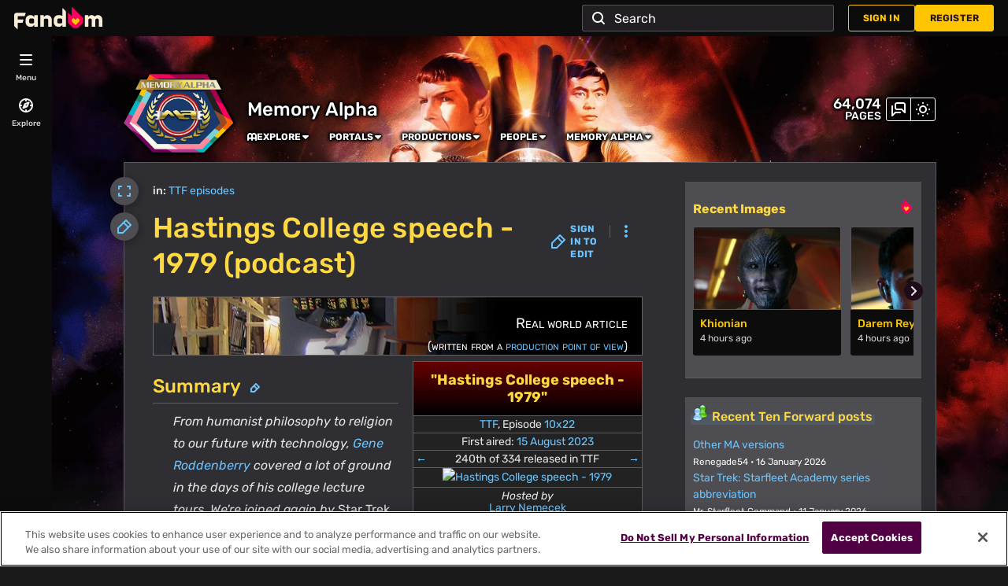

--- FILE ---
content_type: text/css; charset=utf-8
request_url: https://memory-alpha.fandom.com/load.php?lang=en&modules=ext.gadget.BlockQuotations%2CBottomBoxes%2CCodeStyles%2CDiffRendering%2CFiles%2CHeadingStyles%2CLinkMarkers%2CNotificationBanner%2CParagraphSpacing%2CRefStyles%2CSidebars%2CTOC%2CVisitedLinks%2Ccodex%2Cinternal-colors%2Cooui&only=styles&skin=fandomdesktop
body_size: 5674
content:
#mw-content-text blockquote{margin:1em 0}#mw-content-text blockquote > :first-child{margin-top:0}#mw-content-text blockquote > :last-child{margin-bottom:0}#mw-content-text p + blockquote{margin-top:-0.5em}.skin-fandomdesktop #mw-content-text blockquote{padding:0 0 0 2.4em}.skin-fandommobile #mw-content-text blockquote{padding:1em 0 0 1em}#mw-content-text blockquote{font-style:italic}#mw-content-text blockquote i{font-style:normal}.skin-fandommobile #mw-content-text blockquote p cite{color:inherit;text-transform:none;margin:0 0 1em 1em}.skin-fandommobile #mw-content-text blockquote p cite::before{content:'– '}#collapsible-content-categories,#collapsible-content-languages,.article-footer-item ul{background:var(--theme-page-background-color--secondary);border-width:1px;border-style:solid;border-color:var(--theme-border-color);font-size:12px;margin:0;padding:10px}#articleCategories .container,:root .article-footer-item{padding:0}:root .article-footer-languages{margin:0 0 14px 0;border-top:none}.article-footer-item .wds-font-weight-medium{padding:10px 0;cursor:pointer}.article-footer-item .collapsed{border-bottom-width:1px;border-bottom-style:solid;border-bottom-color:var(--theme-border-color)}.page-footer .wds-collapsible-panel:not(.wds-is-collapsed){border-bottom:none}:root .mediawiki code,.mediawiki pre{background:var(--ma-custom-accent-color)}:root .mediawiki code,.mediawiki pre{border-width:1px;border-style:dashed;border-color:#666666}pre{margin:1em 0}.mediawiki pre{padding:1em}#mw-content-text .diff .diff-context,#mw-content-text .diff .diff-deletedline,#mw-content-text .diff .diff-addedline{font-family:monospace;font-size:smaller}#mw-content-text .diff .diffchange{color:var(--theme-page-text-color)}.theme-fandomdesktop-dark #mw-content-text .diff .diffchange{background:#331199}.theme-fandomdesktop-dark #mw-content-text .diff .diff-deletedline{background:#331100}.theme-fandomdesktop-dark #mw-content-text .diff .diff-addedline{background:#113300}.theme-fandomdesktop-light #mw-content-text .diff .diffchange{background:#00ffff}.theme-fandomdesktop-light #mw-content-text .diff .diff-deletedline{background:#ffccaa}.theme-fandomdesktop-light #mw-content-text .diff .diff-addedline{background:#66ee00}#mw-content-text figure[typeof~='mw:File/Thumb'],#mw-content-text figure[typeof~='mw:File/Frame']{border-width:1px 1px 0 1px;border-style:solid;border-color:var(--theme-border-color);background:var(--ma-custom-accent-color);margin-top:0.5em}.mw-file-description .thumbimage{border-width:1px;border-style:solid;border-color:var(--theme-border-color);margin:3px;box-sizing:border-box}[data-theme="dark"] .mw-file-description .thumbimage{background-color:#525659}[data-theme="light"] .mw-file-description .thumbimage{background-color:#eeeeee}#mw-content-text .thumbcaption{border-width:0 1px 1px 1px;border-style:solid;border-color:var(--theme-border-color);background:var(--ma-custom-accent-color);padding:0}#mw-content-text .info-icon{bottom:calc(100% + 4px);right:4px}#mw-content-text .caption{margin:0;font-size:0.8rem;padding:0 6px 6px 6px}.document-embed .thumbimage{pointer-events:none}.wikia-gallery{text-align:center}.wikia-gallery .wikia-gallery-item{border:1px solid #666666;margin:5px;padding:3px;text-align:center;background:var(--ma-custom-accent-color)}.wikia-gallery-item .thumb{background:#525659}.wikia-gallery-item .thumb .gallery-image-wrapper,.wikia-gallery-item .thumb .gallery-image-wrapper .image{border:none}.wikia-gallery-item .thumb .gallery-image-wrapper,.wikia-gallery-item .thumb .gallery-image-wrapper .image:not(.gallery-item--audio):not(.document-embed){height:auto!important}.wikia-gallery-item .document-embed .thumbimage{height:inherit}.wikia-gallery-item .lightbox-caption a:not(.new):visited{color:#5588ee}.wikia-gallery-item .lightbox-caption .new{color:#ff4444}.gallery-image-wrapper audio{width:185px}.show-info-icon .info-icon img{margin-left:9px;margin-top:9px;opacity:0.75}.article-media-thumbnail{background:var(--ma-custom-accent-color);border:1px solid #666666;padding:3px}.article-media-thumbnail figcaption{padding:5px 5px 0 5px}#firstHeading,.page-header__page-subtitle,.section-header-label,.mw-headline,.mw-heading h1,.mw-heading h2,.mw-heading h3,.mw-heading h4,.mw-heading h5,.mw-heading h6,.ve-ce-headingNode,.mw-category-generated h2,.mw-category-generated h3,.pi-title,#mw-toc-heading,#mw-sticky-toc-heading,.user-identity-header__attributes h1,.user-identity-header__attributes h2,#filehistory,#filelinks,#globalusage-dev,#metadata,.mw-undelete-history + h2,#undelete h2,.mw-logevent-loglines + h2,.mw-delete-editreasons + h2,.mw-error-cannotdelete + h2,.mw-protect-editreasons + h2,.mw-movepage-editreasons + h2,.community-page-todo-list-module-header,.community-page-cards-module-header,.mw-changeslist h4,.mw-index-pager-list-header,.listusers-number-of-results,.diff-currentversion-title,#mw-version-license,#mw-version-software,#mw-version-entrypoints,#mw-version-skin,#mw-version-ext,#mw-version-libraries,#mw-version-libraries-server,#mw-version-libraries-client,#mw-version-parser-extensiontags,#mw-version-parser-function-hooks,.mw-htmlform-ooui-wrapper + h2,#mw-userrights-form2 + h2,#mw-revdel-form-revisions + h2,.oo-ui-layout + h2,.right-rail-wrapper h2,.mw-specialpagesgroup,.wds-widget-frame__header .wds-widget-frame__title,#Basic_information,#Page_protection,#Edit_history,#Page_properties,#mw-mergehistory,#mw-ext-cite-cite_section_preview_references_header,.mw-special-CuratedContent h2,#Namespace_restrictions{color:var(--ma-custom-heading-color)}a[href^="ftp://"].external,a[href^="ftps://"].external,a[href^="geo:"].external,a[href^="git://"].external,a[href^="gopher://"].external,a[href^="http://"].external,a[href^="irc://"].external,a[href^="ircs://"].external,a[href^="magnet:"].external,a[href^="mailto:"].external,a[href^="matrix:"].external,a[href^="mms://"].external,a[href^="nntp://"].external,a[href^="redis://"].external,a[href^="sftp://"].external,a[href^="sip:"].external,a[href^="sips:"].external,a[href^="sms:"].external,a[href^="ssh://"].external,a[href^="svn://"].external,a[href^="tel:"].external,a[href^="telnet://"].external,a[href^="urn:"].external,a[href^="worldwind://"].external,a[href^="xmpp:"].external,a[href^="//"].external{background-image:url(/wiki/Special:FilePath/HTTP.svg)}a[href^="https://"].external{background-image:url(/wiki/Special:FilePath/HTTPS.svg)}.external{background-position:right;background-repeat:no-repeat;background-size:0.8em;padding-right:1em}.wds-banner-notification{background:var(--ma-custom-table-header-color) linear-gradient(to right,var(--ma-custom-table-header-color),var(--ma-custom-table-header-color),var(--ma-custom-accent-color));border:1px solid #666666}.wds-banner-notification__text,.wds-banner-notification__close{border:none}.wds-banner-notification__icon{border-radius:0}.wds-warning .wds-banner-notification__icon{background:var(--ma-custom-table-header-color)}.wds-success .wds-banner-notification__icon{background:#113300}.wds-banner-notification a,.wds-banner-notification a:link,.wds-banner-notification__container a,.wds-banner-notification__container a:link,.wds-banner-notification__text a,.wds-banner-notification__test a:link{text-decoration:none;font-weight:bold}.wds-banner-notification{--wds-banner-notification-close-icon:var(--wds-banner-notification-text-color);--wds-banner-notification-link-color:var(--wds-banner-notification-text-color);--wds-banner-notification-link-color--hover:var(--wds-banner-notification-text-color)}.mw-body-content p,.mw-body-content p + p{margin-top:0.5em;margin-bottom:1em}.mw-body-content dl{margin-top:0.2em;margin-bottom:0.5em}.mw-body-content dd:first-child,.mw-body-content :not(dt):first-child ~ dd{margin-top:0.4em;margin-bottom:0.4em}.mw-body-content ul,.mw-body-content ol{margin-top:0.3em;margin-right:0;margin-bottom:0}:root .mw-body-content .mw-parser-output ol{margin-left:3.2em}.mw-body-content dd,.mw-body-content ul{margin-left:1.6em}.mw-body-content p + dl,.mw-body-content p + ul,.mw-body-content p + ol{margin-top:-0.5em}.mw-body-content dt,.mw-body-content dt + dd,.mw-body-content li{margin-bottom:0.1em}.mw-parser-output .references li:target,.mw-parser-output .reference:target{background:var(--ma-custom-accent-color);border:1px solid #cecece}.portable-infobox{background:var(--ma-custom-accent-color);border:1px solid var(--theme-border-color);border-radius:0;font-size:0.875em}html:root .pi-item:not(.pi-horizontal-group-item):not(:last-child),html:root .pi-item-spacing:not(.pi-horizontal-group-item):not(:last-child){border-top:none;border-right:none;border-bottom:1px solid var(--theme-border-color);border-left:none;border-radius:0}html:root .pi-item:not(.pi-horizontal-group-item):last-child,html:root .pi-item-spacing:not(.pi-horizontal-group-item):last-child{border:none;border-radius:0}.pi-font,.pi-secondary-font,.pi-caption,body.mediawiki .portable-infobox .pi-data-label{font-size:1em;line-height:110%}@media (max-width:384px){.portable-infobox .pi-item-spacing.pi-data{margin:12px 0}}@media (min-width:384px){.portable-infobox .pi-item-spacing.pi-data{padding:3px}body.mediawiki .portable-infobox .pi-data-label{flex-basis:105px}}@media (max-width:640px){.portable-infobox{margin:0;float:none;clear:none;width:100%}.pi-image .article-media-placeholder{max-width:100%}.portable-infobox .nowrap{white-space:normal}}@media (min-width:640px){.portable-infobox{margin:0 0 18px 18px;float:right;clear:right;width:292px}.pi-expand-button{display:none}.portable-infobox-wrapper .collapsed{max-height:none}.pi-image .article-media-placeholder{max-width:266px}}body.mediawiki .portable-infobox .pi-title{background:var(--ma-custom-base-color) linear-gradient(var(--ma-custom-table-header-color),var(--ma-custom-base-color));font-size:1.3em}body.skin-fandommobile .pi-group{margin-left:0;margin-right:0}body.skin-fandommobile .portable-infobox .pi-item-spacing{padding:3px 12px}.portable-infobox .pi-panel-scroll-wrapper::before,.portable-infobox .pi-panel-scroll-wrapper::after{content:none}html:root .portable-infobox .pi-section-tab{background:none}.pi-image{padding:0}.pi-image .article-media-thumbnail{float:none;border:none;background:none;padding:0;margin:0 auto}.pi-image .article-media-placeholder{border:none;border-radius:0}.pi-image img[width="270"]{width:100%;height:auto}.portable-infobox .pi-caption{padding:0;color:inherit;font-style:normal}body.skin-fandomdesktop .portable-infobox .pi-header,body.skin-fandommobile .portable-infobox .pi-header-wrapper{background:var(--ma-custom-base-color) linear-gradient(var(--ma-custom-base-color),var(--ma-custom-table-header-color));font-size:1.1em;color:var(--ma-custom-base-color--inverted)}.portable-infobox .pi-navigation{text-align:center;font-weight:normal;padding:0}.pi-layout-stacked .pi-data-value{text-align:center}html:root .pi-layout-stacked .pi-data-label{text-align:center;font-weight:normal;font-style:italic}.pi-layout-stacked .pi-data-value .plainlist ul{text-align:center}html:root .pi-horizontal-group .pi-header{text-align:center}.pi-horizontal-group .pi-horizontal-group-item:not(:first-child){border-left-style:solid;border-left-color:var(--theme-border-color)}.portable-infobox .pi-data-value,.portable-infobox .pi-data-label{hyphens:none}:root .toc{border:1px solid #666666;background:var(--ma-custom-accent-color);margin:7px auto 14px 0}:root .toc > ul::after,:root .toc > ul::before{background:var(--ma-custom-accent-color)}a:where(:not([role="button"],.wds-button,.new,.fandom-community-header a,#global-top-navigation a,#community-navigation a,.wds-tabs a,.global-footer a,.original-link > a)):visited{color:#4075d0}:root .cdx-button{display:inline-flex;align-items:center;justify-content:center;gap:6px;box-sizing:border-box;min-height:32px;max-width:28rem;margin:0;border-width:1px;border-style:solid;border-radius:2px;padding-right:11px!important;padding-left:11px!important;font-family:inherit;font-size:0.75em;font-weight:700;overflow:hidden;text-overflow:ellipsis;white-space:nowrap;text-transform:uppercase;transition-property:background-color,color,border-color,box-shadow;transition-duration:0.1s}:root .cdx-button--size-small{gap:4px;min-height:1.5rem;padding-right:5px;padding-left:5px}:root .cdx-button--size-large{min-height:44px;padding-right:15px;padding-left:15px}:root .cdx-button--icon-only{min-width:32px;padding-right:0;padding-left:0}:root .cdx-button--icon-only.cdx-button--size-small{min-width:1.5rem}:root .cdx-button--icon-only.cdx-button--size-large{min-width:44px}:root .cdx-button::-moz-focus-inner{border:0;padding:0}:root .cdx-button .cdx-button__icon,:root .cdx-button .cdx-icon{vertical-align:middle}:root .cdx-button .cdx-icon{color:inherit}:root .cdx-button--fake-button,:root .cdx-button--fake-button:hover,:root .cdx-button--fake-button:focus{text-decoration:none}:root .cdx-button:enabled,:root .cdx-button.cdx-button--fake-button--enabled{background:var(--background-color-interactive-subtle,#f8f9fa);color:var(--color-base,#202122);border-color:var(--border-color-interactive,#72777d)}:root .cdx-button:enabled:hover,:root .cdx-button.cdx-button--fake-button--enabled:hover{background:var(--background-color-interactive-subtle--hover,#eaecf0);border-color:var(--border-color-interactive--hover,#27292d);cursor:pointer}:root .cdx-button:enabled:active,:root .cdx-button.cdx-button--fake-button--enabled:active,:root .cdx-button:enabled.cdx-button--is-active,:root .cdx-button.cdx-button--fake-button--enabled.cdx-button--is-active{background:var(--background-color-interactive-subtle--active,#dadde3);border-color:var(--border-color-interactive--active,#202122)}:root .cdx-button:enabled:focus,:root .cdx-button.cdx-button--fake-button--enabled:focus{outline:1px solid transparent}:root .cdx-button:enabled:focus:not(:active):not(.cdx-button--is-active),:root .cdx-button.cdx-button--fake-button--enabled:focus:not(:active):not(.cdx-button--is-active){border-color:var(--border-color-progressive--focus,#36c);box-shadow:inset 0 0 0 1px var(--box-shadow-color-progressive--focus,#36c)}:root .cdx-button:enabled.cdx-button--action-progressive,:root .cdx-button.cdx-button--fake-button--enabled.cdx-button--action-progressive{background:var(--background-color-progressive-subtle,#f1f4fd);color:var(--color-progressive,#36c);border-color:var(--border-color-progressive,#6485d1)}:root .cdx-button:enabled.cdx-button--action-progressive:hover,:root .cdx-button.cdx-button--fake-button--enabled.cdx-button--action-progressive:hover{background:var(--background-color-progressive-subtle--hover,#d9e2ff);color:var(--color-progressive--hover,#3056a9);border-color:var(--border-color-progressive--hover,#3056a9)}:root .cdx-button:enabled.cdx-button--action-progressive:active,:root .cdx-button.cdx-button--fake-button--enabled.cdx-button--action-progressive:active,:root .cdx-button:enabled.cdx-button--action-progressive.cdx-button--is-active,:root .cdx-button.cdx-button--fake-button--enabled.cdx-button--action-progressive.cdx-button--is-active{background:var(--background-color-progressive-subtle--active,#b6d4fb);color:var(--color-progressive--active,#233566);border-color:var(--border-color-progressive--active,#233566)}:root .cdx-button:enabled.cdx-button--action-destructive,:root .cdx-button.cdx-button--fake-button--enabled.cdx-button--action-destructive{background:var(--background-color-destructive-subtle,#ffe9e5);color:var(--color-destructive,#bf3c2c);border-color:var(--border-color-destructive,#f54739)}:root .cdx-button:enabled.cdx-button--action-destructive:hover,:root .cdx-button.cdx-button--fake-button--enabled.cdx-button--action-destructive:hover{background:var(--background-color-destructive-subtle--hover,#ffdad3);color:var(--color-destructive--hover,#9f3526);border-color:var(--border-color-destructive--hover,#9f3526)}:root .cdx-button:enabled.cdx-button--action-destructive:active,:root .cdx-button.cdx-button--fake-button--enabled.cdx-button--action-destructive:active,:root .cdx-button:enabled.cdx-button--action-destructive.cdx-button--is-active,:root .cdx-button.cdx-button--fake-button--enabled.cdx-button--action-destructive.cdx-button--is-active{background:var(--background-color-destructive-subtle--active,#ffc8bd);color:var(--color-destructive--active,#612419);border-color:var(--border-color-destructive--active,#612419)}:root .cdx-button:enabled.cdx-button--action-destructive:focus:not(:active):not(.cdx-button--is-active),:root .cdx-button.cdx-button--fake-button--enabled.cdx-button--action-destructive:focus:not(:active):not(.cdx-button--is-active){border-color:var(--border-color-destructive--focus,#36c);box-shadow:inset 0 0 0 1px var(--box-shadow-color-destructive--focus,#36c)}:root .cdx-button:enabled.cdx-button--weight-primary.cdx-button--action-progressive,:root .cdx-button.cdx-button--fake-button--enabled.cdx-button--weight-primary.cdx-button--action-progressive{background:var(--background-color-progressive,#36c);color:var(--color-inverted-fixed,#fff);border-color:var(--border-color-transparent,transparent)}:root .cdx-button:enabled.cdx-button--weight-primary.cdx-button--action-progressive:hover,:root .cdx-button.cdx-button--fake-button--enabled.cdx-button--weight-primary.cdx-button--action-progressive:hover{background:var(--background-color-progressive--hover,#3056a9)}:root .cdx-button:enabled.cdx-button--weight-primary.cdx-button--action-progressive:active,:root .cdx-button.cdx-button--fake-button--enabled.cdx-button--weight-primary.cdx-button--action-progressive:active,:root .cdx-button:enabled.cdx-button--weight-primary.cdx-button--action-progressive.cdx-button--is-active,:root .cdx-button.cdx-button--fake-button--enabled.cdx-button--weight-primary.cdx-button--action-progressive.cdx-button--is-active{background:var(--background-color-progressive--active,#233566)}:root .cdx-button:enabled.cdx-button--weight-primary.cdx-button--action-progressive:focus:not(:active):not(.cdx-button--is-active),:root .cdx-button.cdx-button--fake-button--enabled.cdx-button--weight-primary.cdx-button--action-progressive:focus:not(:active):not(.cdx-button--is-active){border-color:var(--border-color-progressive--focus,#36c);box-shadow:inset 0 0 0 1px var(--box-shadow-color-progressive--focus,#36c),inset 0 0 0 2px var(--box-shadow-color-inverted,#fff)}:root .cdx-button:enabled.cdx-button--weight-primary.cdx-button--action-destructive,:root .cdx-button.cdx-button--fake-button--enabled.cdx-button--weight-primary.cdx-button--action-destructive{background:var(--background-color-destructive,#bf3c2c);color:var(--color-inverted-fixed,#fff);border-color:var(--border-color-transparent,transparent)}:root .cdx-button:enabled.cdx-button--weight-primary.cdx-button--action-destructive:hover,:root .cdx-button.cdx-button--fake-button--enabled.cdx-button--weight-primary.cdx-button--action-destructive:hover{background:var(--background-color-destructive--hover,#9f3526)}:root .cdx-button:enabled.cdx-button--weight-primary.cdx-button--action-destructive:active,:root .cdx-button.cdx-button--fake-button--enabled.cdx-button--weight-primary.cdx-button--action-destructive:active,:root .cdx-button:enabled.cdx-button--weight-primary.cdx-button--action-destructive.cdx-button--is-active,:root .cdx-button.cdx-button--fake-button--enabled.cdx-button--weight-primary.cdx-button--action-destructive.cdx-button--is-active{background:var(--background-color-destructive--active,#612419)}:root .cdx-button:enabled.cdx-button--weight-primary.cdx-button--action-destructive:focus:not(:active):not(.cdx-button--is-active),:root .cdx-button.cdx-button--fake-button--enabled.cdx-button--weight-primary.cdx-button--action-destructive:focus:not(:active):not(.cdx-button--is-active){border-color:var(--border-color-destructive--focus,#36c);box-shadow:inset 0 0 0 1px var(--box-shadow-color-destructive--focus,#36c),inset 0 0 0 2px var(--box-shadow-color-inverted,#fff)}:root .cdx-button:enabled.cdx-button--weight-quiet,:root .cdx-button.cdx-button--fake-button--enabled.cdx-button--weight-quiet{background:var(--background-color-transparent,transparent);border-color:var(--border-color-transparent,transparent)}:root .cdx-button:enabled.cdx-button--weight-quiet:hover,:root .cdx-button.cdx-button--fake-button--enabled.cdx-button--weight-quiet:hover{background:var(--background-color-interactive-subtle--hover,#eaecf0);mix-blend-mode:var(--mix-blend-mode-blend,multiply)}:root .cdx-button:enabled.cdx-button--weight-quiet:active,:root .cdx-button.cdx-button--fake-button--enabled.cdx-button--weight-quiet:active,:root .cdx-button:enabled.cdx-button--weight-quiet.cdx-button--is-active,:root .cdx-button.cdx-button--fake-button--enabled.cdx-button--weight-quiet.cdx-button--is-active{background:var(--background-color-interactive-subtle--active,#dadde3)}:root .cdx-button:enabled.cdx-button--weight-quiet.cdx-button--action-progressive,:root .cdx-button.cdx-button--fake-button--enabled.cdx-button--weight-quiet.cdx-button--action-progressive{color:var(--color-progressive,#36c)}:root .cdx-button:enabled.cdx-button--weight-quiet.cdx-button--action-progressive:hover,:root .cdx-button.cdx-button--fake-button--enabled.cdx-button--weight-quiet.cdx-button--action-progressive:hover{background:var(--background-color-progressive-subtle--hover,#d9e2ff);color:var(--color-progressive--hover,#3056a9);border-color:var(--border-color-transparent,transparent)}:root .cdx-button:enabled.cdx-button--weight-quiet.cdx-button--action-progressive:active,:root .cdx-button.cdx-button--fake-button--enabled.cdx-button--weight-quiet.cdx-button--action-progressive:active,:root .cdx-button:enabled.cdx-button--weight-quiet.cdx-button--action-progressive.cdx-button--is-active,:root .cdx-button.cdx-button--fake-button--enabled.cdx-button--weight-quiet.cdx-button--action-progressive.cdx-button--is-active{background:var(--background-color-progressive-subtle--active,#b6d4fb);color:var(--color-progressive--active,#233566);border-color:var(--border-color-transparent,transparent)}:root .cdx-button:enabled.cdx-button--weight-quiet.cdx-button--action-progressive:focus:not(:active):not(.cdx-button--is-active),:root .cdx-button.cdx-button--fake-button--enabled.cdx-button--weight-quiet.cdx-button--action-progressive:focus:not(:active):not(.cdx-button--is-active){border-color:var(--border-color-progressive--focus,#36c);box-shadow:inset 0 0 0 1px var(--box-shadow-color-progressive--focus,#36c)}:root .cdx-button:enabled.cdx-button--weight-quiet.cdx-button--action-destructive,:root .cdx-button.cdx-button--fake-button--enabled.cdx-button--weight-quiet.cdx-button--action-destructive{color:var(--color-destructive,#bf3c2c)}:root .cdx-button:enabled.cdx-button--weight-quiet.cdx-button--action-destructive:hover,:root .cdx-button.cdx-button--fake-button--enabled.cdx-button--weight-quiet.cdx-button--action-destructive:hover{background:var(--background-color-destructive-subtle--hover,#ffdad3);color:var(--color-destructive--hover,#9f3526);border-color:var(--border-color-transparent,transparent)}:root .cdx-button:enabled.cdx-button--weight-quiet.cdx-button--action-destructive:active,:root .cdx-button.cdx-button--fake-button--enabled.cdx-button--weight-quiet.cdx-button--action-destructive:active,:root .cdx-button:enabled.cdx-button--weight-quiet.cdx-button--action-destructive.cdx-button--is-active,:root .cdx-button.cdx-button--fake-button--enabled.cdx-button--weight-quiet.cdx-button--action-destructive.cdx-button--is-active{background:var(--background-color-destructive-subtle--active,#ffc8bd);color:var(--color-destructive--active,#612419);border-color:var(--border-color-transparent,transparent)}:root .cdx-button:enabled.cdx-button--weight-quiet.cdx-button--action-destructive:focus:not(:active):not(.cdx-button--is-active),:root .cdx-button.cdx-button--fake-button--enabled.cdx-button--weight-quiet.cdx-button--action-destructive:focus:not(:active):not(.cdx-button--is-active){border-color:var(--border-color-destructive--focus,#36c);box-shadow:inset 0 0 0 1px var(--box-shadow-color-destructive--focus,#36c)}:root .cdx-button:disabled,:root .cdx-button.cdx-button--fake-button--disabled{background:var(--background-color-disabled,#dadde3);color:var(--color-disabled-emphasized,#a2a9b1);border-color:var(--border-color-transparent,transparent)}:root .cdx-button:disabled.cdx-button--weight-quiet,:root .cdx-button.cdx-button--fake-button--disabled.cdx-button--weight-quiet{background:var(--background-color-transparent,transparent);color:var(--color-disabled,#a2a9b1)}@supports ((-webkit-mask-image:none) or (mask-image:none)){:root .cdx-button:enabled .cdx-button__icon,:root .cdx-button.cdx-button--fake-button--enabled .cdx-button__icon{background:var(--color-base,#202122)}:root .cdx-button:enabled.cdx-button--action-progressive .cdx-button__icon,:root .cdx-button.cdx-button--fake-button--enabled.cdx-button--action-progressive .cdx-button__icon{background:var(--color-progressive,#36c)}:root .cdx-button:enabled.cdx-button--action-progressive:hover .cdx-button__icon,:root .cdx-button.cdx-button--fake-button--enabled.cdx-button--action-progressive:hover .cdx-button__icon{background:var(--color-progressive--hover,#3056a9)}:root .cdx-button:enabled.cdx-button--action-progressive:active .cdx-button__icon,:root .cdx-button.cdx-button--fake-button--enabled.cdx-button--action-progressive:active .cdx-button__icon,:root .cdx-button:enabled.cdx-button--action-progressive.cdx-button--is-active .cdx-button__icon,:root .cdx-button.cdx-button--fake-button--enabled.cdx-button--action-progressive.cdx-button--is-active .cdx-button__icon{background:var(--color-progressive--active,#233566)}:root .cdx-button:enabled.cdx-button--action-destructive .cdx-button__icon,:root .cdx-button.cdx-button--fake-button--enabled.cdx-button--action-destructive .cdx-button__icon{background:var(--color-destructive,#bf3c2c)}:root .cdx-button:enabled.cdx-button--action-destructive:hover .cdx-button__icon,:root .cdx-button.cdx-button--fake-button--enabled.cdx-button--action-destructive:hover .cdx-button__icon{background:var(--color-destructive--hover,#9f3526)}:root .cdx-button:enabled.cdx-button--action-destructive:active .cdx-button__icon,:root .cdx-button.cdx-button--fake-button--enabled.cdx-button--action-destructive:active .cdx-button__icon,:root .cdx-button:enabled.cdx-button--action-destructive.cdx-button--is-active .cdx-button__icon,:root .cdx-button.cdx-button--fake-button--enabled.cdx-button--action-destructive.cdx-button--is-active .cdx-button__icon{background:var(--color-destructive--active,#612419)}:root .cdx-button:enabled.cdx-button--weight-primary.cdx-button--action-progressive .cdx-button__icon,:root .cdx-button.cdx-button--fake-button--enabled.cdx-button--weight-primary.cdx-button--action-progressive .cdx-button__icon{background:var(--color-inverted-fixed,#fff)}:root .cdx-button:enabled.cdx-button--weight-primary.cdx-button--action-destructive .cdx-button__icon,:root .cdx-button.cdx-button--fake-button--enabled.cdx-button--weight-primary.cdx-button--action-destructive .cdx-button__icon{background:var(--color-inverted-fixed,#fff)}:root .cdx-button:enabled.cdx-button--weight-quiet.cdx-button--action-progressive .cdx-button__icon,:root .cdx-button.cdx-button--fake-button--enabled.cdx-button--weight-quiet.cdx-button--action-progressive .cdx-button__icon{background:var(--color-progressive,#36c)}:root .cdx-button:enabled.cdx-button--weight-quiet.cdx-button--action-progressive:hover .cdx-button__icon,:root .cdx-button.cdx-button--fake-button--enabled.cdx-button--weight-quiet.cdx-button--action-progressive:hover .cdx-button__icon{background:var(--color-progressive--hover,#3056a9)}:root .cdx-button:enabled.cdx-button--weight-quiet.cdx-button--action-progressive:active .cdx-button__icon,:root .cdx-button.cdx-button--fake-button--enabled.cdx-button--weight-quiet.cdx-button--action-progressive:active .cdx-button__icon,:root .cdx-button:enabled.cdx-button--weight-quiet.cdx-button--action-progressive.cdx-button--is-active .cdx-button__icon,:root .cdx-button.cdx-button--fake-button--enabled.cdx-button--weight-quiet.cdx-button--action-progressive.cdx-button--is-active .cdx-button__icon{background:var(--color-progressive--active,#233566)}:root .cdx-button:enabled.cdx-button--weight-quiet.cdx-button--action-destructive .cdx-button__icon,:root .cdx-button.cdx-button--fake-button--enabled.cdx-button--weight-quiet.cdx-button--action-destructive .cdx-button__icon{background:var(--color-destructive,#bf3c2c)}:root .cdx-button:enabled.cdx-button--weight-quiet.cdx-button--action-destructive:hover .cdx-button__icon,:root .cdx-button.cdx-button--fake-button--enabled.cdx-button--weight-quiet.cdx-button--action-destructive:hover .cdx-button__icon{background:var(--color-destructive--hover,#9f3526)}:root .cdx-button:enabled.cdx-button--weight-quiet.cdx-button--action-destructive:active .cdx-button__icon,:root .cdx-button.cdx-button--fake-button--enabled.cdx-button--weight-quiet.cdx-button--action-destructive:active .cdx-button__icon,:root .cdx-button:enabled.cdx-button--weight-quiet.cdx-button--action-destructive.cdx-button--is-active .cdx-button__icon,:root .cdx-button.cdx-button--fake-button--enabled.cdx-button--weight-quiet.cdx-button--action-destructive.cdx-button--is-active .cdx-button__icon{background:var(--color-destructive--active,#612419)}:root .cdx-button:disabled .cdx-button__icon,:root .cdx-button.cdx-button--fake-button--disabled .cdx-button__icon{background:var(--color-inverted,#fff)}:root .cdx-button:disabled.cdx-button--weight-quiet .cdx-button__icon,:root .cdx-button.cdx-button--fake-button--disabled.cdx-button--weight-quiet .cdx-button__icon{background:var(--color-disabled,#a2a9b1)}}@media screen{body{--color-base:#202122;--color-base-fixed:#202122;--color-base--hover:#404244;--color-emphasized:#101418;--color-subtle:#54595d;--color-placeholder:#72777d;--color-disabled:#a2a9b1;--color-disabled-emphasized:#a2a9b1;--color-inverted:#fff;--color-inverted-fixed:#fff;--color-progressive:#36c;--color-progressive--hover:#3056a9;--color-progressive--active:#233566;--color-progressive--focus:#36c;--color-destructive:#bf3c2c;--color-destructive--hover:#9f3526;--color-destructive--active:#612419;--color-destructive--focus:#36c;--color-visited:#6a60b0;--color-visited--hover:#534fa3;--color-visited--active:#353262;--color-destructive--visited:#9f5555;--color-destructive--visited--hover:#854848;--color-destructive--visited--active:#512e2e;--color-error:#bf3c2c;--color-error--hover:#9f3526;--color-error--active:#612419;--color-warning:#886425;--color-success:#177860;--color-notice:#404244;--color-icon-error:#f54739;--color-icon-warning:#ab7f2a;--color-icon-success:#099979;--color-icon-notice:#72777d;--color-content-added:#006400;--color-content-removed:#8b0000;--filter-invert-icon:0;--filter-invert-primary-button-icon:1;--box-shadow-color-base:#a2a9b1;--box-shadow-color-progressive--active:#233566;--box-shadow-color-progressive--focus:#36c;--box-shadow-color-progressive-selected:#36c;--box-shadow-color-progressive-selected--hover:#3056a9;--box-shadow-color-progressive-selected--active:#233566;--box-shadow-color-destructive--focus:#36c;--box-shadow-color-inverted:#fff;--box-shadow-color-alpha-base:rgba(0,0,0,0.06);--box-shadow-color-transparent:transparent;--mix-blend-mode-base:normal;--mix-blend-mode-blend:multiply;--background-color-base:#fff;--background-color-base-fixed:#fff;--background-color-neutral:#eaecf0;--background-color-neutral-subtle:#f8f9fa;--background-color-interactive:#eaecf0;--background-color-interactive--hover:#dadde3;--background-color-interactive--active:#c8ccd1;--background-color-interactive-subtle:#f8f9fa;--background-color-interactive-subtle--hover:#eaecf0;--background-color-interactive-subtle--active:#dadde3;--background-color-disabled:#dadde3;--background-color-disabled-subtle:#eaecf0;--background-color-inverted:#101418;--background-color-progressive:#36c;--background-color-progressive--hover:#3056a9;--background-color-progressive--active:#233566;--background-color-progressive--focus:#36c;--background-color-progressive-subtle:#f1f4fd;--background-color-progressive-subtle--hover:#d9e2ff;--background-color-progressive-subtle--active:#b6d4fb;--background-color-destructive:#bf3c2c;--background-color-destructive--hover:#9f3526;--background-color-destructive--active:#612419;--background-color-destructive--focus:#36c;--background-color-destructive-subtle:#ffe9e5;--background-color-destructive-subtle--hover:#ffdad3;--background-color-destructive-subtle--active:#ffc8bd;--background-color-error:#f54739;--background-color-error--hover:#d74032;--background-color-error--active:#bf3c2c;--background-color-error-subtle:#ffe9e5;--background-color-error-subtle--hover:#ffdad3;--background-color-error-subtle--active:#ffc8bd;--background-color-warning-subtle:#fdf2d5;--background-color-success-subtle:#dff2eb;--background-color-notice-subtle:#eaecf0;--background-color-content-added:#a3d3ff;--background-color-content-removed:#ffe49c;--background-color-transparent:transparent;--background-color-backdrop-light:rgba(255,255,255,0.65);--background-color-backdrop-dark:rgba(0,0,0,0.65);--background-color-button-quiet--hover:rgba(0,24,73,0.027);--background-color-button-quiet--active:rgba(0,24,73,0.082);--background-color-input-binary--checked:#36c;--background-color-tab-list-item-framed--hover:rgba(255,255,255,0.3);--background-color-tab-list-item-framed--active:rgba(255,255,255,0.65);--opacity-icon-base:0.87;--opacity-icon-base--hover:0.74;--opacity-icon-base--selected:1;--opacity-icon-base--disabled:0.51;--opacity-icon-placeholder:0.51;--opacity-icon-subtle:0.67;--border-color-base:#a2a9b1;--border-color-emphasized:#202122;--border-color-subtle:#c8ccd1;--border-color-muted:#dadde3;--border-color-interactive:#72777d;--border-color-interactive--hover:#27292d;--border-color-interactive--active:#202122;--border-color-disabled:#c8ccd1;--border-color-inverted:#fff;--border-color-inverted-fixed:#fff;--border-color-progressive:#6485d1;--border-color-progressive--hover:#3056a9;--border-color-progressive--active:#233566;--border-color-progressive--focus:#36c;--border-color-destructive:#f54739;--border-color-destructive--hover:#9f3526;--border-color-destructive--active:#612419;--border-color-destructive--focus:#36c;--border-color-error:#f54739;--border-color-error--hover:#9f3526;--border-color-error--active:#612419;--border-color-warning:#ab7f2a;--border-color-warning--hover:#735421;--border-color-warning--active:#453217;--border-color-success:#099979;--border-color-notice:#72777d;--border-color-content-added:#a3d3ff;--border-color-content-removed:#ffe49c;--border-color-transparent:transparent;--border-color-divider:#a2a9b1;--outline-color-progressive--focus:#36c;--color-link:var(--color-progressive);--color-link--hover:var(--color-progressive--hover);--color-link--active:var(--color-progressive--active);--color-link--focus:var(--color-progressive--focus);--color-link--visited:var(--color-visited);--color-link--visited--hover:var(--color-visited--hover);--color-link--visited--active:var(--color-visited--active);--color-link-red:var(--color-destructive);--color-link-red--hover:var(--color-destructive--hover);--color-link-red--active:var(--color-destructive--active);--color-link-red--focus:var(--color-destructive--focus);--color-link-red--visited:var(--color-destructive--visited);--color-link-red--visited--hover:var(--color-destructive--visited--hover);--color-link-red--visited--active:var(--color-destructive--visited--active);--accent-color-base:#36c;--border-color-input--hover:var(--border-color-interactive);--border-color-input-binary:var(--border-color-interactive);--border-color-input-binary--hover:var(--border-color-progressive--hover);--border-color-input-binary--active:var(--border-color-progressive--active);--border-color-input-binary--focus:var(--border-color-progressive--focus);--border-color-input-binary--checked:var(--border-color-progressive);--color-base--subtle:#54595d}.skin-fandomdesktop[data-theme="dark"]{--color-base:#eaecf0;--color-base--hover:#f8f9fa;--color-emphasized:#f8f9fa;--color-subtle:#a2a9b1;--color-disabled:#54595d;--color-disabled-emphasized:#72777d;--color-inverted:#101418;--color-progressive:#88a3e8;--color-progressive--hover:#a6bbf5;--color-progressive--active:#b6d4fb;--color-destructive:#fd7865;--color-destructive--hover:#fea898;--color-destructive--active:#ffc8bd;--color-visited:#a799cd;--color-visited--hover:#c5b9dd;--color-visited--active:#d9d0e9;--color-destructive--visited:#c99391;--color-destructive--visited--hover:#dcb5b3;--color-destructive--visited--active:#e8cecd;--color-error:#fd7865;--color-error--hover:#fea898;--color-error--active:#ffc8bd;--color-warning:#ca982e;--color-success:#2cb491;--color-notice:#a2a9b1;--color-content-added:#80cdb3;--color-content-removed:#fd7865;--color-base--subtle:#a2a9b1;--box-shadow-color-base:#72777d;--box-shadow-color-progressive--focus:#6485d1;--box-shadow-color-progressive-selected:#88a3e8;--box-shadow-color-progressive-selected--hover:#a6bbf5;--box-shadow-color-progressive-selected--active:#b6d4fb;--box-shadow-color-destructive--focus:#6485d1;--box-shadow-color-inverted:#000;--box-shadow-color-alpha-base:rgba(0,0,0,0.87);--mix-blend-mode-blend:screen;--background-color-base:#101418;--background-color-neutral:#27292d;--background-color-neutral-subtle:#202122;--background-color-interactive:#27292d;--background-color-interactive--hover:#404244;--background-color-interactive--active:#54595d;--background-color-interactive-subtle:#202122;--background-color-interactive-subtle--hover:#27292d;--background-color-interactive-subtle--active:#404244;--background-color-disabled:#404244;--background-color-disabled-subtle:#27292d;--background-color-inverted:#f8f9fa;--background-color-progressive--focus:#6485d1;--background-color-progressive-subtle:#1b223d;--background-color-progressive-subtle--hover:#233566;--background-color-progressive-subtle--active:#3056a9;--background-color-destructive--focus:#6485d1;--background-color-destructive-subtle:#3c1a13;--background-color-destructive-subtle--hover:#612419;--background-color-destructive-subtle--active:#9f3526;--background-color-error-subtle:#3c1a13;--background-color-error-subtle--hover:#612419;--background-color-error-subtle--active:#9f3526;--background-color-warning-subtle:#2d2212;--background-color-success-subtle:#132821;--background-color-notice-subtle:#27292d;--background-color-content-added:#233566;--background-color-content-removed:#453217;--background-color-backdrop-light:rgba(0,0,0,0.65);--background-color-backdrop-dark:rgba(255,255,255,0.65);--border-color-base:#72777d;--border-color-emphasized:#eaecf0;--border-color-subtle:#54595d;--border-color-muted:#404244;--border-color-interactive--hover:#a2a9b1;--border-color-interactive--active:#c8ccd1;--border-color-disabled:#54595d;--border-color-inverted:#101418;--border-color-progressive--hover:#88a3e8;--border-color-progressive--active:#a6bbf5;--border-color-progressive--focus:#6485d1;--border-color-destructive--hover:#fd7865;--border-color-destructive--active:#fea898;--border-color-destructive--focus:#6485d1;--border-color-error--hover:#fd7865;--border-color-error--active:#fea898;--border-color-warning--hover:#ca982e;--border-color-warning--active:#edb537;--border-color-content-added:#233566;--border-color-content-removed:#987027}}:root .mediawiki .oo-ui-processDialog .oo-ui-actionWidget.oo-ui-labelElement:first-child{margin-left:9px;display:inline-block;height:auto}:root .mediawiki .oo-ui-buttonElement-frameless.oo-ui-iconElement > .oo-ui-buttonElement-button,:root .mediawiki .oo-ui-buttonElement-frameless.oo-ui-labelElement > .oo-ui-buttonElement-button{border-color:var(--border-color-transparent,transparent)}:root .mediawiki .oo-ui-buttonElement-frameless.oo-ui-widget-enabled > .oo-ui-buttonElement-button{background:transparent;color:var(--color-base,#202122);border-color:transparent}:root .mediawiki .oo-ui-buttonElement-frameless.oo-ui-widget-enabled > .oo-ui-buttonElement-button:hover{background:var(--background-color-button-quiet--hover,rgba(0,24,73,0.027));color:var(--color-emphasized,#000);border-color:transparent}:root .mediawiki .oo-ui-buttonElement-frameless.oo-ui-widget-enabled > .oo-ui-buttonElement-button:active,:root .mediawiki .oo-ui-buttonElement-frameless.oo-ui-widget-enabled.oo-ui-buttonElement-pressed > .oo-ui-buttonElement-button{background:var(--background-color-button-quiet--active,rgba(0,24,73,0.082));color:var(--color-emphasized,#000);border-color:var(--border-color-interactive,#72777d)}:root .mediawiki .oo-ui-buttonElement-frameless.oo-ui-widget-enabled.oo-ui-flaggedElement-progressive > .oo-ui-buttonElement-button{background:transparent;color:var(--color-progressive,#36c);border-color:transparent}:root .mediawiki .oo-ui-buttonElement-frameless.oo-ui-widget-enabled.oo-ui-flaggedElement-progressive > .oo-ui-buttonElement-button:hover{background:transparent;color:var(--color-progressive--hover,#4b77d6);border-color:transparent}:root .mediawiki .oo-ui-buttonElement-frameless.oo-ui-widget-enabled.oo-ui-flaggedElement-progressive > .oo-ui-buttonElement-button:active,:root .mediawiki .oo-ui-buttonElement-frameless.oo-ui-widget-enabled.oo-ui-flaggedElement-progressive.oo-ui-buttonElement-pressed > .oo-ui-buttonElement-button{background:transparent;color:var(--color-progressive--active,#233566);border-color:var(--color-progressive--active,#233566)}:root .mediawiki .oo-ui-buttonElement-frameless.oo-ui-widget-enabled.oo-ui-flaggedElement-destructive > .oo-ui-buttonElement-button{background:transparent;color:var(--color-destructive,#d73333);border-color:transparent}:root .mediawiki .oo-ui-buttonElement-frameless.oo-ui-widget-enabled.oo-ui-flaggedElement-destructive > .oo-ui-buttonElement-button:hover{background:transparent;color:var(--color-destructive--hover,#fc493b);border-color:transparent}:root .mediawiki .oo-ui-buttonElement-frameless.oo-ui-widget-enabled.oo-ui-flaggedElement-destructive > .oo-ui-buttonElement-button:active,:root .mediawiki .oo-ui-buttonElement-frameless.oo-ui-widget-enabled.oo-ui-flaggedElement-destructive.oo-ui-buttonElement-pressed > .oo-ui-buttonElement-button{background:transparent;color:var(--color-destructive--active,#9f3526);border-color:var(--color-destructive--active,#9f3526)}:root .mediawiki .oo-ui-widget-disabled.oo-ui-buttonElement-frameless > .oo-ui-buttonElement-button{color:var(--color-disabled,#72777d)}:root .mediawiki .oo-ui-widget-disabled.oo-ui-buttonElement-framed > .oo-ui-buttonElement-button{background:var(--background-color-disabled,#c8ccd1);color:var(--color-inverted,#fff);border-color:var(--border-color-disabled,#c8ccd1)}:root .mediawiki .oo-ui-widget-disabled.oo-ui-buttonElement-framed.oo-ui-buttonElement-active > .oo-ui-buttonElement-button{background:#919fb9}:root .mediawiki .oo-ui-buttonElement-framed.oo-ui-widget-enabled > .oo-ui-buttonElement-button{background:var(--background-color-interactive-subtle,#f8f9fa);color:var(--color-base,#202122);border-color:var(--border-color-base,#a2a9b1)}:root .mediawiki .oo-ui-buttonElement-framed.oo-ui-widget-enabled > .oo-ui-buttonElement-button:hover{background:var(--background-color-base,#fff);color:var(--color-base--hover,#404244);border-color:var(--border-color-base,#a2a9b1)}:root .mediawiki .oo-ui-buttonElement-framed.oo-ui-widget-enabled > .oo-ui-buttonElement-button:active,:root .mediawiki .oo-ui-buttonElement-framed.oo-ui-widget-enabled.oo-ui-buttonElement-pressed > .oo-ui-buttonElement-button{background:var(--background-color-interactive,#eaecf0);color:var(--color-emphasized,#000);border-color:var(--border-color-interactive,#72777d)}:root .mediawiki .oo-ui-buttonElement-framed.oo-ui-widget-enabled.oo-ui-buttonElement-active > .oo-ui-buttonElement-button{background:var(--background-color-progressive--active,#233566);color:var(--color-inverted-fixed,#fff);border-color:var(--border-color-input-binary--active,#233566)}:root .mediawiki .oo-ui-buttonElement-framed.oo-ui-widget-enabled.oo-ui-flaggedElement-progressive > .oo-ui-buttonElement-button{background:var(--background-color-interactive-subtle,#f8f9fa);color:var(--color-progressive,#36c);border-color:var(--border-color-base,#a2a9b1)}:root .mediawiki .oo-ui-buttonElement-framed.oo-ui-widget-enabled.oo-ui-flaggedElement-progressive > .oo-ui-buttonElement-button:hover{background:var(--background-color-base,#fff);color:var(--color-progressive,#36c);border-color:var(--border-color-progressive--hover,#4b77d6)}:root .mediawiki .oo-ui-buttonElement-framed.oo-ui-widget-enabled.oo-ui-flaggedElement-progressive > .oo-ui-buttonElement-button:active,:root .mediawiki .oo-ui-buttonElement-framed.oo-ui-widget-enabled.oo-ui-flaggedElement-progressive.oo-ui-buttonElement-pressed > .oo-ui-buttonElement-button,:root .mediawiki .oo-ui-buttonElement-framed.oo-ui-widget-enabled.oo-ui-flaggedElement-progressive.oo-ui-buttonElement-active > .oo-ui-buttonElement-button,:root .mediawiki .oo-ui-buttonElement-framed.oo-ui-widget-enabled.oo-ui-flaggedElement-progressive.oo-ui-popupToolGroup-active > .oo-ui-buttonElement-button{background:var(--background-color-progressive-subtle,#eaf3ff);color:var(--color-progressive--active,#233566);border-color:var(--color-progressive--active,#233566)}:root .mediawiki .oo-ui-buttonElement-framed.oo-ui-widget-enabled.oo-ui-flaggedElement-destructive > .oo-ui-buttonElement-button{background:var(--background-color-interactive-subtle,#f8f9fa);color:var(--color-destructive,#d73333);border-color:var(--border-color-base,#a2a9b1)}:root .mediawiki .oo-ui-buttonElement-framed.oo-ui-widget-enabled.oo-ui-flaggedElement-destructive > .oo-ui-buttonElement-button:hover{background:var(--background-color-base,#fff);color:var(--color-destructive,#d73333);border-color:var(--border-color-destructive--hover,#fc493b)}:root .mediawiki .oo-ui-buttonElement-framed.oo-ui-widget-enabled.oo-ui-flaggedElement-destructive > .oo-ui-buttonElement-button:active,:root .mediawiki .oo-ui-buttonElement-framed.oo-ui-widget-enabled.oo-ui-flaggedElement-destructive.oo-ui-buttonElement-pressed > .oo-ui-buttonElement-button,:root .mediawiki .oo-ui-buttonElement-framed.oo-ui-widget-enabled.oo-ui-flaggedElement-destructive.oo-ui-buttonElement-active > .oo-ui-buttonElement-button,:root .mediawiki .oo-ui-buttonElement-framed.oo-ui-widget-enabled.oo-ui-flaggedElement-destructive.oo-ui-popupToolGroup-active > .oo-ui-buttonElement-button{background:var(--background-color-destructive-subtle,#ffe9e5);color:var(--color-destructive--active,#9f3526);border-color:var(--color-destructive--active,#9f3526)}:root .mediawiki .oo-ui-buttonElement-framed.oo-ui-widget-enabled.oo-ui-flaggedElement-primary.oo-ui-flaggedElement-progressive > .oo-ui-buttonElement-button{background:var(--background-color-progressive,#36c);color:var(--color-inverted-fixed,#fff);border-color:var(--background-color-progressive,#36c)}:root .mediawiki .oo-ui-buttonElement-framed.oo-ui-widget-enabled.oo-ui-flaggedElement-primary.oo-ui-flaggedElement-progressive > .oo-ui-buttonElement-button:hover{background:var(--color-progressive--hover,#4b77d6);color:var(--color-inverted-fixed,#fff);border-color:var(--color-progressive--hover,#4b77d6)}:root .mediawiki .oo-ui-buttonElement-framed.oo-ui-widget-enabled.oo-ui-flaggedElement-primary.oo-ui-flaggedElement-progressive > .oo-ui-buttonElement-button:active,:root .mediawiki .oo-ui-buttonElement-framed.oo-ui-widget-enabled.oo-ui-flaggedElement-primary.oo-ui-flaggedElement-progressive.oo-ui-buttonElement-pressed > .oo-ui-buttonElement-button,:root .mediawiki .oo-ui-buttonElement-framed.oo-ui-widget-enabled.oo-ui-flaggedElement-primary.oo-ui-flaggedElement-progressive.oo-ui-buttonElement-active > .oo-ui-buttonElement-button,:root .mediawiki .oo-ui-buttonElement-framed.oo-ui-widget-enabled.oo-ui-flaggedElement-primary.oo-ui-flaggedElement-progressive.oo-ui-popupToolGroup-active > .oo-ui-buttonElement-button{background:var(--color-progressive--active,#233566);color:var(--color-inverted-fixed,#fff);border-color:var(--color-progressive--active,#233566)}:root .mediawiki .oo-ui-buttonElement-framed.oo-ui-widget-enabled.oo-ui-flaggedElement-primary.oo-ui-flaggedElement-destructive > .oo-ui-buttonElement-button{background:var(--background-color-error,#d73333);color:var(--color-inverted-fixed,#fff);border-color:var(--background-color-error,#d73333)}:root .mediawiki .oo-ui-buttonElement-framed.oo-ui-widget-enabled.oo-ui-flaggedElement-primary.oo-ui-flaggedElement-destructive > .oo-ui-buttonElement-button:hover{background:var(--color-destructive--hover,#fc493b);color:var(--color-inverted-fixed,#fff);border-color:var(--color-destructive--hover,#fc493b)}:root .mediawiki .oo-ui-buttonElement-framed.oo-ui-widget-enabled.oo-ui-flaggedElement-primary.oo-ui-flaggedElement-destructive > .oo-ui-buttonElement-button:active,:root .mediawiki .oo-ui-buttonElement-framed.oo-ui-widget-enabled.oo-ui-flaggedElement-primary.oo-ui-flaggedElement-destructive.oo-ui-buttonElement-pressed > .oo-ui-buttonElement-button,:root .mediawiki .oo-ui-buttonElement-framed.oo-ui-widget-enabled.oo-ui-flaggedElement-primary.oo-ui-flaggedElement-destructive.oo-ui-buttonElement-active > .oo-ui-buttonElement-button,:root .mediawiki .oo-ui-buttonElement-framed.oo-ui-widget-enabled.oo-ui-flaggedElement-primary.oo-ui-flaggedElement-destructive.oo-ui-popupToolGroup-active > .oo-ui-buttonElement-button{background:var(--color-destructive--active,#9f3526);color:var(--color-inverted-fixed,#fff);border-color:var(--color-destructive--active,#9f3526)}

--- FILE ---
content_type: text/css; charset=utf-8
request_url: https://memory-alpha.fandom.com/load.php?lang=en&modules=site.styles&only=styles&skin=fandomdesktop
body_size: 2680
content:
@media screen{body{--ma-custom-accent-color:#dddddd;--ma-custom-heading-color:#222222;--ma-custom-table-header-color:#bbc7dd;--ma-custom-base-color:#ffffff;--ma-custom-base-color--inverted:#000000;--ma-custom-font-size-small:0.875rem;--ma-custom-font-size-medium:1rem;--ma-custom-font-size-large:1.25rem}.skin-fandomdesktop[data-theme="dark"],.skin-fandommobile[data-theme="dark"]{--ma-custom-accent-color:#222222;--ma-custom-heading-color:#ffd942;--ma-custom-table-header-color:#660000;--ma-custom-base-color:#000000;--ma-custom-base-color--inverted:#ffffff}}.admin-only{display:none}@media screen{.print-only{display:none}}@media screen{[data-theme="dark"] .invert-on-dark,[data-theme="dark"] .invert-on-dark--image img{filter:invert(1)}[data-theme="light"] .invert-on-light,[data-theme="light"] .invert-on-light--image img{filter:invert(1)}[data-theme="dark"] .invert-on-dark.thumbimage{background-color:#eeeeee;border-color:#9f9fa3}[data-theme="light"] .invert-on-light.thumbimage{background-color:#111111;border-color:#3d3d3d}}#mw-content-text{font-size:var(--ma-custom-font-size-medium)}.mw-inputbox-centered{margin-top:0.5em}.oo-ui-panelLayout-padded{padding:1em}.mw-body-content p + table{margin-top:-0.5em}.grey,.gray,.plain{margin-top:1em;margin-bottom:1em;border:1px solid #888888;background:var(--ma-custom-accent-color)}.plain{border-collapse:collapse}.grey > caption,.gray > caption,.plain > caption{font-weight:bold}#mw-content-text .grey > * > tr > th,#mw-content-text .gray > * > tr > th,#mw-content-text .plain > * > tr > th{font-weight:bold;background:var(--theme-page-dynamic-color-1--inverted) linear-gradient(var(--ma-custom-table-header-color),var(--theme-page-dynamic-color-1--inverted))}.grey > * > tr > th:not(.center),.gray > * > tr > th:not(.center),.plain > * > tr > th:not(.center){text-align:left}.grey:not(.sortable) > * > tr > th,.gray:not(.sortable) > * > tr > th,.plain:not(.sortable) > * > tr > th,.grey > * > tr > td,.gray > * > tr > td,.plain > * > tr > td{padding:0 0.3em}.plain > * > tr > .morelink-cell{text-align:center;border:1px solid #888888}.grey > * > tr > th,.gray > * > tr > th,.grey > * > tr > td,.gray > * > tr > td{border:1px outset #888888}.client-js .sortable:not(.jquery-tablesorter) > * > tr:first-child > th:not(.unsortable),.sortable > * > tr > .headerSort{position:relative;padding:0 21px 0 0.3em}.client-js .sortable:not(.jquery-tablesorter) > * > tr:first-child > th:not(.unsortable):not(.headerSortDown)::before,.client-js .sortable:not(.jquery-tablesorter) > * > tr:first-child > th:not(.unsortable):not(.headerSortUp)::after,.sortable > * > tr > .headerSort:not(.headerSortDown)::before,.sortable > * > tr > .headerSort:not(.headerSortUp)::after{background:var(--ma-custom-base-color--inverted);content:'';display:block;width:7px;height:4px;margin:1px 0;position:absolute;right:7px}.client-js .sortable:not(.jquery-tablesorter) > * > tr:first-child > th:not(.unsortable):not(.headerSortDown)::before,.sortable > * > tr > .headerSort:not(.headerSortDown)::before{clip-path:polygon(0 100%,100% 100%,50% 0);bottom:50%}.client-js .sortable:not(.jquery-tablesorter) > * > tr:first-child > th:not(.unsortable):not(.headerSortUp)::after,.sortable > * > tr > .headerSort:not(.headerSortUp)::after{clip-path:polygon(0 0,100% 0,50% 100%);top:50%}.mw-htmlform-field-Licenses,.mw-upload-editlicenses{display:none}#wpDestFile,#wpUploadDescription{font-family:monospace}.mw-destfile-warning{border-width:1px;border-style:solid;font-weight:bold;margin:2em 0 1em;padding:0.5em 1em;vertical-align:middle}[data-theme="dark"] .mw-destfile-warning{background-color:#401f22;border-color:#cc0000}[data-theme="light"] .mw-destfile-warning{background-color:#ffbaba;border-color:#330000}section[data-mw-section-id]{margin:0}a.mw-selflink{color:inherit;font-weight:bold;text-decoration:inherit}a.mw-selflink:hover{cursor:inherit}.mw-archivedtalk .mw-editsection,.mw-archivedtalk .section-edit-link{display:none}i i{font-style:normal}:root .noicon a.external,:root .plainlinks a.external{background-image:none;padding:0}.mediawiki code{background:var(--theme-page-background-color--secondary);border-width:1px;border-style:solid;border-color:var(--theme-border-color);padding:1px 4px}.mw-highlight .ge{font-style:normal}.interactive-maps-container{background:var(--ma-custom-accent-color);padding:0.5em;border-radius:0}.interactive-maps-container .interactive-maps__map,.leaflet-image-layer{background:var(--theme-link-dynamic-color-2);border-width:1px;border-style:solid;border-color:var(--theme-border-color);border-radius:0}.mw-tag-markers{font-style:italic;font-size:90%}.mw-history-revisionactions,.historysubmit + .mw-history-revisionactions + .mw-checkbox-toggle-controls,[form="mw-history-revisionactions"]:not(.revdel-checkbox),.editchangetags-log-submit,.editchangetags-log-submit + .mw-checkbox-toggle-controls,[data-mw-logid] input[type="checkbox"]{display:none}:root [data-theme="dark"] .mw-rcfilters-ui-filterTagMultiselectWidget-wrapper-content-savedQueryTitle{color:var(--theme-page-text-color)}.mw-rcfilters-ui-table{flex-grow:1}q{quotes:'"' '"' "'" "'"}q::before{content:open-quote}q::after{content:close-quote}[data-theme="light"] .green{color:#0cae0c}[data-theme="dark"] .green{color:#55FF55}.red{color:#ff0000}.gray-color{color:#808080}.cyan{color:#00ffff}:root .xx-small{font-size:xx-small}:root .x-small{font-size:x-small}:root .smaller{font-size:smaller}:root .small{font-size:small}:root .medium{font-size:medium}:root .large{font-size:large}:root .larger{font-size:larger}:root .x-large{font-size:x-large}:root .xx-large{font-size:xx-large}#mw-content-text .center-margin{margin-right:auto;margin-left:auto}.align-right{text-align:right}.float-left{float:left}.float-right{float:right}:root .bold{font-weight:bold}.italic{font-style:italic}.uppercase{text-transform:uppercase}.block-element{display:block}.browser{width:100%;border:1px solid #666666;box-sizing:border-box;clear:both;background:var(--ma-custom-accent-color);text-align:center}:not(.browser) + .browser{margin-top:0.5em}.browser td{width:33%;line-height:130%}.browser td:not(.topic){border:1px outset #888888}.page .browser a:not(.new):visited{color:#5588ee}.browser .new{color:#ff4444}div.header-notice{background:var(--ma-custom-accent-color);border:1px solid #666666;margin:0 0 1em 0;padding:0.5em 1em;vertical-align:middle}div.header-notice table{background-color:transparent;padding:1px}div.header-notice p{line-height:120%!important}.wiki-sidebar{border:1px solid #666666;background:var(--ma-custom-accent-color);color:inherit;clear:right;float:right;width:292px;margin:0 0 1rem 1rem;box-sizing:border-box;border-collapse:collapse}.wiki-sidebar th{background:var(--theme-page-dynamic-color-1--inverted) linear-gradient(var(--ma-custom-table-header-color),var(--theme-page-dynamic-color-1--inverted));text-align:center;font-weight:bold;font-size:larger}.wiki-sidebar td{line-height:normal;font-size:smaller;vertical-align:top}.wiki-sidebar .sb-left{width:33%;font-weight:bold;text-align:left}.wiki-sidebar .sb-both,.wiki-sidebar td[colspan="2"]{text-align:center;padding-left:0;padding-right:0}.wiki-sidebar .thumb{border:none;clear:none;float:none;margin:auto;padding:0}.wiki-sidebar .image{border:none;background-color:transparent}.wiki-sidebar .thumbcaption{display:none}.wiki-sidebar .sb-both img{display:block;border:none;margin:0;padding-left:0;padding-right:0}.wiki-sidebar .odd,.wiki-sidebar .even{background:var(--ma-custom-accent-color)}.wiki-sidebar .odd{width:35%;font-weight:bold;text-align:right}.nav-simple{width:auto;clear:both;background:var(--ma-custom-accent-color);border:1px solid #666666;margin:1em auto 1em auto}.nav-simple tr th{background:var(--theme-page-dynamic-color-1--inverted) linear-gradient(var(--ma-custom-table-header-color),var(--theme-page-dynamic-color-1--inverted));text-align:center;font-weight:bold}.nav-simple tr td{background:transparent;text-align:center;font-size:smaller}.mobile-only{display:none}.main-container{min-width:calc(100% - var(--left-panel-spacing))}#firstHeading,.mw-headline,.ve-ce-headingNode{font-weight:500}.page-content h1,.page-content h2,.page-content h3,.page-content h4,.page-content h5,.page-content h6{margin:1.1rem 0 0.6rem 0}.page-content h1{font-size:2.2rem}.page-content h2{font-size:1.5rem}.page-content h3{font-size:1.3rem}.page-content h4{font-size:1.2rem}.page-content h5{font-size:1.1rem}.page-content h6{font-size:1.0rem}.mw-history-subtitle,.mw-undelete-subtitle,.template-classification-entry-point__wrapper,.subpages{display:inline}.ns-0 .subpages{display:none}body > img{display:none}.rail-module{padding:10px}.theme-fandomdesktop-dark .page__right-rail{background:var(--theme-page-background-color)}.page{border-width:1px;border-style:solid;border-color:var(--theme-border-color)}:root .main-container .resizable-container .page .page__main,:root .main-container .resizable-container .page .page__right-rail{border-radius:0}.fandom-community-header{filter:drop-shadow(0 0 2px var(--ma-custom-base-color)) drop-shadow(0 0 1px var(--ma-custom-base-color)) drop-shadow(0 0 1px var(--ma-custom-base-color));z-index:3}@media (max-width:1279px){#community-navigation .search-container{width:initial;min-width:initial}}#toc ul{margin:0;list-style-type:none}#mw-toc-heading svg + svg{display:none}.oo-ui-icon-squote{-webkit-mask:url(/resources-ucp/mw143/dist/svg/wds-icons-quote-small.svg) no-repeat center}span[rel="squote"],:root .oo-ui-tool-name-squote,:root .oo-ui-tool-name-multiUploadBar,#msupload-container,#msupload-div,.mw-parser-output > .page-footer__categories:not(:last-child),.mw-parser-output * .page-footer__categories,:root:not(.ve-active) .ve-fd-header,.ve-active .page-header__top,.ve-active #ca-edit,.ve-active #ca-ve-edit{display:none}#wikiPreview{overflow-x:auto}#editform .wikiEditor-ui-top{min-height:initial}.mw-widget-titleOptionWidget{display:block}#page-header{display:block!important}[data-theme="dark"] .cm-editor .cm-activeLine{background-color:rgba(71,71,124,0.2)}.cm-mw-error{color:var(--codemirror-dark-red)}.cm-mw-double-underscore{color:var(--codemirror-blue);background:var(--theme-page-background-color--secondary)}.cm-editor .cm-panels .cm-mw-panel--text-input{display:flex}.cm-editor .cm-mw-find-results{position:static;transform:none;white-space:nowrap;align-self:center}#articleCategories .categoriesLink{padding:0}.mw-special-Newimages #p-views,:root .mediawiki .wds-list > li > a[data-tracking="explore-videos"]{display:none}.ns-talk noscript + .mw-warning-with-logexcerpt,.ns-talk .mw-talkpageheader + .mw-warning-with-logexcerpt{display:none}.page-content{overflow-x:visible}#wpNewTitleMain{max-width:27.3em}:root .mwe-popups{box-shadow:none;overflow:visible}:root .mwe-popups .mwe-popups-container{--pointer-height:8px}:root .mwe-popups .mwe-popups-container footer{padding-bottom:16px;width:auto}:root .mwe-popups .mwe-popups-extract{margin:16px;padding:0}:root .mwe-popups .mwe-popups-extract::after{content:none}:root .mwe-popups.mwe-popups-is-not-tall .mwe-popups-extract{margin-bottom:50px}.popups-icon{background:var(--theme-page-text-color)}@media print{html:root{--ma-custom-accent-color:#dddddd;--ma-custom-heading-color:#000000;--ma-custom-table-header-color:#aa0000;--ma-custom-base-color:#ffffff;--ma-custom-base-color--inverted:#000000;--theme-page-background-color:#ffffff;--theme-body-background-color:#ffffff;--theme-page-text-color:#000000;--theme-sticky-nav-text-color:#000000;--theme-sticky-nav-background-color:none;--theme-link-decoration:underline;--fandom-global-nav-background-color:none}.noprint,.page-header__actions,.page-header__languages,.page-header__categories,.page-footer__categories,.page-footer__languages,.page-side-tools,.page__right-rail,.global-footer,.notifications-placeholder,.community-header-wrapper,.fandom-community-header__local-navigation,.search-container,.global-action__item,#community-navigation .wiki-tools,#global-explore-navigation,#global-top-navigation,#WikiaBarWrapper,#toc{display:none}.main-container,.main-container .resizable-container,.page{margin:0;width:100%}html:root .mediawiki .page .page__main{border:none;border-radius:0;padding:10px 10px 0 10px}#community-navigation{position:static}#printfooter,.page-footer .license-description{margin:10px 0 0 0}#mw-content-text .thumb{background:#ffffff}.thumb .thumbcaption .caption{color:#000000}a,.resizable-container .page a:not(.new,.wds-tabs a,.toc a):visited,#mw-content-text .new,#mw-content-text .mw-redirect,#mw-content-text .mw-disambig{color:#000000;text-decoration:underline}}

--- FILE ---
content_type: text/javascript; charset=utf-8
request_url: https://memory-alpha.fandom.com/load.php?lang=en&modules=u%3Adev%3AMediaWiki%3ADiscordChat.css%7Cu%3Adev%3AMediaWiki%3AI18n-js%2Fcode.js%7Cu%3Adev%3AMediaWiki%3AModal.js&skin=fandomdesktop&version=ztntf
body_size: 8094
content:
mw.loader.impl(function(){return["u:dev:MediaWiki:DiscordChat.css@kqswq",null,{"css":[".chat-join button .icon{display:inline-block;height:17px;margin-right:5px;vertical-align:middle;width:17px }.chat-join button .icon svg{fill:#fff }.WikiaRail .chat-module .chat-contents,.right-rail .chat-module .chat-contents,.right-rail .chat-module .chat-contents,.chat-module.ChatWidget .chat-contents{position:relative }.WikiaRail .chat-module .chat-details,.right-rail .chat-module .chat-details,.right-rail .chat-module .chat-details,.chat-module.ChatWidget .chat-details{align-items:center;display:flex }.WikiaRail .chat-module .chat-details .avatars,.right-rail .chat-module .chat-details .avatars,.chat-module.ChatWidget .chat-details .avatars{align-items:center;display:flex;flex:1 }.WikiaRail .chat-module .chat-details .avatars .wds-avatar-stack,.right-rail .chat-module .chat-details .avatars .wds-avatar-stack,.chat-module.ChatWidget .chat-details .avatars .wds-avatar-stack{margin:0;max-width:120px }.WikiaRail .chat-module .chat-details .avatars .wds-avatar-stack a,.right-rail .chat-module .chat-details .avatars .wds-avatar-stack a,.chat-module.ChatWidget .chat-details .avatars .wds-avatar-stack a{height:32px }.WikiaRail .chat-module .chat-details .avatars .wds-avatar-stack .wds-avatar,.right-rail .chat-module .chat-details .avatars .wds-avatar-stack .wds-avatar,.chat-module.ChatWidget .chat-details .avatars .wds-avatar-stack .wds-avatar{height:32px;min-width:32px;width:32px }.WikiaRail .chat-module .chat-details .avatars .wds-avatar-stack .wds-avatar a,.right-rail .chat-module .chat-details .avatars .wds-avatar-stack .wds-avatar a,.chat-module.ChatWidget .chat-details .avatars .wds-avatar-stack .wds-avatar a{color:var(--themed-border-color,#6c6b6b)}.WikiaRail .chat-module .chat-details .avatars .wds-avatar-stack .wds-avatar a:hover,.right-rail .chat-module .chat-details .avatars .wds-avatar-stack .wds-avatar a:hover,.chat-module.ChatWidget .chat-details .avatars .wds-avatar-stack .wds-avatar a:hover{color:var(--themed-border-color,#6c6b6b)}.WikiaRail .chat-module .chat-details .avatars .wds-avatar-stack .wds-avatar .wds-avatar__image,.right-rail .chat-module .chat-details .avatars .wds-avatar-stack .wds-avatar .wds-avatar__image,.chat-module.ChatWidget .chat-details .avatars .wds-avatar-stack .wds-avatar .wds-avatar__image{background-color:#fff;color:var(--themed-border-color,#6c6b6b)}.WikiaRail .chat-module .chat-details .avatars .wds-avatar-stack .wds-avatar .wds-avatar__image:hover,.right-rail .chat-module .chat-details .avatars .wds-avatar-stack .wds-avatar .wds-avatar__image:hover,.chat-module.ChatWidget .chat-details .avatars .wds-avatar-stack .wds-avatar .wds-avatar__image:hover{color:var(--themed-border-color,#6c6b6b)}.WikiaRail .chat-module .chat-details .avatars .wds-avatar-stack .wds-avatar img.wds-avatar__image,.right-rail .chat-module .chat-details .avatars .wds-avatar-stack .wds-avatar img.wds-avatar__image,.chat-module.ChatWidget .chat-details .avatars .wds-avatar-stack .wds-avatar img.wds-avatar__image{border:solid 2px var(--themed-border-color,#6c6b6b)}.WikiaRail .chat-module .chat-details .avatars .wds-avatar-stack .wds-avatar img.wds-avatar__image:hover,.right-rail .chat-module .chat-details .avatars .wds-avatar-stack .wds-avatar img.wds-avatar__image:hover,.chat-module.ChatWidget .chat-details .avatars .wds-avatar-stack .wds-avatar img.wds-avatar__image:hover{border-color:var(--themed-border-color,#6c6b6b)}.WikiaRail .chat-module .chat-details .avatars .wds-avatar-stack .wds-avatar .wds-avatar__badge,.right-rail .chat-module .chat-details .avatars .wds-avatar-stack .wds-avatar .wds-avatar__badge,.chat-module.ChatWidget .chat-details .avatars .wds-avatar-stack .wds-avatar .wds-avatar__badge{height:16.1248px;min-width:16.1248px;width:16.1248px;left:-4.60709px;top:-6.44992px }.WikiaRail .chat-module .chat-details .avatars .more-users-count,.right-rail .chat-module .chat-details .avatars .more-users-count,.chat-module.ChatWidget .chat-details .avatars .more-users-count{font-weight:bold;margin-left:6px }.WikiaRail .chat-module .chat-details .avatars .more-users-count:hover,.right-rail .chat-module .chat-details .avatars .more-users-count:hover,.chat-module.ChatWidget .chat-details .avatars .more-users-count:hover{color:var(--themed-link-color,#006CB0);opacity:0.75;text-decoration:none }.WikiaRail .chat-module .more,.right-rail .chat-module .more,.chat-module.ChatWidget .more{font-size:12px;font-weight:normal;margin-top:16px }.WikiaRail .chat-module .chat-join,.right-rail .chat-module .chat-join,.chat-module.ChatWidget .chat-join{position:absolute;top:0;right:0 }.ChatWidget{zoom:1;margin:0 auto 30px;position:relative;width:300px;word-wrap:break-word }.ChatWidget:after{clear:both;content:\" \";display:block;height:0;overflow:hidden;visibility:hidden }.main-page-tag-lcs .ChatWidget,.main-page-tag-rcs .ChatWidget{display:block;width:auto }.ChatWidget h2.chat-headline{margin-bottom:16px;font-size:16px;font-weight:bold;padding-left:2px }.ChatWidget .more{line-height:16px }.ChatWidget .more-users-count{font-size:12px }"]}];});
mw.loader.impl(function(){return["u:dev:MediaWiki:I18n-js/code.js@12gwf",function($,jQuery,require,module){(function(window,$,mw,undefined){'use strict';window.dev=window.dev||{};window.dev.i18n=window.dev.i18n||{};if(window.dev.i18n.loadMessages!==undefined){return;}var conf=mw.config.get(['debug','wgContentLanguage','wgPageContentLanguage','wgPageContentModel','wgUserLanguage','wgUserVariant']),now=Date.now(),oneDay=1000*60*60*24,cachePrefix='i18n-cache-',warnedAboutFallbackLoop=false,cache={},overrides=null,deprecatedCodes={'als':'gsw','bat-smg':'sgs','be-x-old':'be-tarask','fiu-vro':'vro','roa-rup':'rup','zh-classical':'lzh','zh-min-nan':'nan','zh-yue':'yue'},nonStandardCodes={'cbk-zam':'cbk','crh-ro':'crh-Latn-RO','de-formal':'de-x-formal','eml':'egl','en-rtl':'en-x-rtl','es-formal':'es-x-formal','hu-formal':'hu-x-formal','kk-cn':'kk-Arab-CN','kk-tr':'kk-Latn-TR','map-bms':'jv-x-bms','mo':'ro-Cyrl-MD','nrm':'nrf','nl-informal':'nl-x-informal','roa-tara':'nap-x-tara','simple':'en-simple','sr-ec':'sr-Cyrl','sr-el':'sr-Latn','zh-cn':'zh-Hans-CN','zh-sg':'zh-Hans-SG','zh-my':'zh-Hans-MY','zh-tw':'zh-Hant-TW','zh-hk':'zh-Hant-HK','zh-mo':'zh-Hant-MO'},fallbacks={'aae':['it'],'ab':['ru'],'abs':['id'],'ace':['id'],'acm':['ar'],'ady':['ady-cyrl'],'aeb':['aeb-arab'],'aeb-arab':['ar'],'aln':['sq'],'alt':['ru'],'ami':['zh-tw','zh-hant','zh','zh-hans'],'an':['es'],'anp':['hi'],'apc':['ar'],'arn':['es'],'arq':['ar'],'ary':['ar'],'arz':['ar'],'ast':['es'],'atj':['fr'],'av':['ru'],'avk':['fr','es','ru'],'awa':['hi'],'ay':['es'],'azb':['fa'],'ba':['ru'],'ban':['id'],'ban-bali':['ban'],'bar':['de'],'bbc':['bbc-latn'],'bbc-latn':['id'],'bcc':['fa'],'bci':['fr'],'bdr':['ms'],'be-tarask':['be'],'bew':['id'],'bgn':['fa'],'bh':['bho'],'bjn':['id'],'blk':['my'],'bm':['fr'],'bpy':['bn'],'bqi':['fa'],'btm':['id'],'bug':['id'],'bxr':['ru'],'ca':['oc'],'cbk-zam':['es'],'cdo':['nan','zh-hant','zh','zh-hans'],'ce':['ru'],'co':['it'],'cpx':['cpx-hant','cpx-hans','cpx-latn','cdo','zh-hant','zh','zh-hans'],'cpx-hans':['cpx','cpx-hant','cpx-latn','cdo','zh-hans','zh','zh-hant'],'cpx-hant':['cpx','cpx-hans','cpx-latn','cdo','zh-hant','zh','zh-hans'],'crh':['crh-latn'],'crh-cyrl':['ru'],'crh-ro':['ro'],'cs':['sk'],'csb':['pl'],'cv':['ru'],'de-at':['de'],'de-ch':['de'],'de-formal':['de'],'dsb':['hsb','de'],'dtp':['ms'],'dty':['ne'],'egl':['it'],'eml':['it'],'es-formal':['es'],'ext':['es'],'fit':['fi'],'fon':['fr'],'frc':['fr'],'frp':['fr'],'frr':['de'],'fur':['it'],'gag':['tr'],'gan':['gan-hant','gan-hans','zh-hant','zh','zh-hans'],'gan-hans':['gan','gan-hant','zh-hans','zh','zh-hant'],'gan-hant':['gan','gan-hans','zh-hant','zh','zh-hans'],'gcf':['fr'],'gcr':['fr'],'gl':['pt'],'gld':['ru'],'glk':['fa'],'gn':['es'],'gom':['gom-deva','gom-latn'],'gom-deva':['gom-latn'],'gor':['id'],'gsw':['de'],'guc':['es'],'hak':['zh-hant','zh','zh-hans'],'hif':['hif-latn'],'hrx':['de'],'hsb':['dsb','de'],'hsn':['zh-cn','zh-hans','zh','zh-hant'],'ht':['fr'],'hu-formal':['hu'],'hyw':['hy'],'ii':['zh-cn','zh-hans','zh','zh-hant'],'ike-cans':['iu'],'ike-latn':['iu'],'inh':['ru'],'io':['eo'],'iu':['ike-cans'],'jut':['da'],'jv':['id'],'kaa':['kk-latn','kk-cyrl'],'kab':['fr'],'kbd':['kbd-cyrl'],'kbp':['fr'],'kea':['pt'],'kge':['id'],'khw':['ur'],'kiu':['tr'],'kjh':['ru'],'kjp':['my'],'kk':['kk-cyrl'],'kk-arab':['kk','kk-cyrl'],'kk-cn':['kk-arab','kk','kk-cyrl'],'kk-cyrl':['kk'],'kk-kz':['kk-cyrl','kk'],'kk-latn':['kk','kk-cyrl'],'kk-tr':['kk-latn','kk','kk-cyrl'],'kl':['da'],'ko-kp':['ko'],'koi':['ru'],'krc':['ru'],'krl':['fi'],'ks':['ks-arab'],'ksh':['de'],'ksw':['my'],'ku':['ku-latn'],'ku-arab':['ku','ckb'],'ku-latn':['ku'],'kum':['ru'],'kv':['ru'],'lad':['es'],'lb':['de'],'lbe':['ru'],'lez':['ru','az'],'li':['nl'],'lij':['it'],'liv':['et'],'lki':['fa'],'lld':['it','rm','fur'],'lmo':['pms','eml','lij','vec','it'],'ln':['fr'],'lrc':['fa'],'ltg':['lv'],'luz':['fa'],'lzh':['zh-hant','zh','zh-hans'],'lzz':['tr'],'mad':['id'],'mag':['hi'],'mai':['hi'],'map-bms':['jv','id'],'mdf':['myv','ru'],'mg':['fr'],'mhr':['mrj','ru'],'min':['id'],'mnw':['my'],'mo':['ro'],'mrj':['mhr','ru'],'ms-arab':['ms'],'mui':['id'],'mwl':['pt'],'myv':['mdf','ru'],'mzn':['fa'],'nah':['es'],'nan':['nan-latn-pehoeji','nan-latn-tailo','nan-hant','cdo','zh-hant','zh','zh-hans'],'nan-hant':['nan','nan-latn-pehoeji','nan-latn-tailo','cdo','zh-hant','zh','zh-hans'],'nap':['it'],'nb':['no','nn'],'nds':['de'],'nds-nl':['nl'],'nia':['id'],'nl-informal':['nl'],'nn':['no','nb'],'no':['nb'],'nrm':['nrf','fr'],'nyo':['ttj','nyn','lg','sw'],'oc':['ca','fr'],'olo':['fi'],'os':['ru'],'pcd':['fr'],'pdc':['de'],'pdt':['de'],'pfl':['de'],'pms':['it'],'pnt':['el'],'pt':['pt-br'],'pt-br':['pt'],'pwn':['zh-tw','zh-hant','zh','zh-hans'],'qu':['qug','es'],'qug':['qu','es'],'rgn':['it'],'rm':['de'],'rmy':['ro'],'roa-tara':['it'],'rsk':['sr-cyrl','sr-ec'],'rue':['uk','ru'],'rup':['ro'],'ruq':['ruq-latn','ro'],'ruq-cyrl':['mk'],'ruq-latn':['ro'],'rut':['ru'],'sa':['hi'],'sah':['ru'],'scn':['it'],'sdc':['it'],'sdh':['ckb','fa'],'se':['nb','fi'],'se-fi':['se','fi','sv'],'se-no':['se','nb','nn'],'se-se':['se','sv'],'ses':['fr'],'sg':['fr'],'sgs':['lt'],'sh':['sh-latn','sh-cyrl','bs','sr-latn','sr-el','hr'],'sh-cyrl':['sr-cyrl','sr-ec','sh','sh-latn'],'sh-latn':['sh','sh-cyrl','bs','sr-latn','sr-el','hr'],'shi':['shi-latn','fr'],'shy':['shy-latn'],'shy-latn':['fr'],'sjd':['ru'],'sk':['cs'],'skr':['skr-arab'],'skr-arab':['skr'],'sli':['de'],'sma':['sv','nb'],'smn':['fi'],'sr':['sr-cyrl','sr-ec','sr-latn','sr-el'],'sr-cyrl':['sr-ec','sr'],'sr-ec':['sr-cyrl','sr'],'sr-el':['sr-latn','sr'],'sr-latn':['sr-el','sr'],'srn':['nl'],'sro':['it'],'stq':['de'],'sty':['ru'],'su':['id'],'szl':['pl'],'szy':['zh-tw','zh-hant','zh','zh-hans'],'tay':['zh-tw','zh-hant','zh','zh-hans'],'tcy':['kn'],'tet':['pt'],'tg':['tg-cyrl'],'tg-cyrl':['tg'],'tg-latn':['tg'],'trv':['zh-tw','zh-hant','zh','zh-hans'],'tt':['tt-cyrl','ru'],'ttj':['nyo','nyn','lg','sw'],'tt-cyrl':['ru'],'ty':['fr'],'tyv':['ru'],'udm':['ru'],'ug':['ug-arab'],'vec':['it'],'vep':['et'],'vls':['nl'],'vmf':['de'],'vmw':['pt'],'vot':['fi'],'vro':['et'],'wa':['fr'],'wls':['fr'],'wo':['fr'],'wuu':['wuu-hans','wuu-hant','zh-hans','zh','zh-hant'],'wuu-hans':['wuu','wuu-hant','zh-hans','zh','zh-hant'],'wuu-hant':['wuu','wuu-hans','zh-hant','zh','zh-hans'],'xal':['ru'],'xmf':['ka'],'yi':['he'],'yue':['yue-hant','yue-hans'],'yue-hans':['yue','yue-hant'],'yue-hant':['yue','yue-hans'],'za':['zh-hans','zh','zh-hant'],'zea':['nl'],'zh':['zh-hans','zh-hant','zh-cn','zh-tw','zh-hk'],'zh-cn':['zh-hans','zh','zh-hant'],'zh-hans':['zh-cn','zh','zh-hant'],'zh-hant':['zh-tw','zh-hk','zh','zh-hans'],'zh-hk':['zh-hant','zh-tw','zh','zh-hans'],'zh-mo':['zh-hk','zh-hant','zh-tw','zh','zh-hans'],'zh-my':['zh-sg','zh-hans','zh-cn','zh','zh-hant'],'zh-sg':['zh-hans','zh-cn','zh','zh-hant'],'zh-tw':['zh-hant','zh-hk','zh','zh-hans']};if(conf.wgPageContentModel&&conf.wgPageContentModel!=='wikitext'){conf.wgPageContentLanguage=conf.wgContentLanguage;}function bcp47(lang){if(nonStandardCodes[lang]){return nonStandardCodes[lang];}if(deprecatedCodes[lang]){return bcp47(deprecatedCodes[lang]);}var formatted,isFirstSegment=true,isPrivate=false,segments=lang.split('-');formatted=segments.map(function(segment){var newSegment;if(isPrivate){newSegment=segment.toLowerCase();}else if(segment.length===2&&!isFirstSegment){newSegment=segment.toUpperCase();}else if(segment.length===4&&!isFirstSegment){newSegment=segment.charAt(0).toUpperCase()+segment.substring(1).toLowerCase();}else{newSegment=segment.toLowerCase();}isPrivate=segment.toLowerCase()==='x';isFirstSegment=false;return newSegment;});return formatted.join('-');}function warnOnFallbackLoop(lang,fallbackChain){if(warnedAboutFallbackLoop){return;}warnedAboutFallbackLoop=true;fallbackChain.push(lang);console.error('[I18n-js] Duplicated fallback language found. Please leave a message at <https://dev.fandom.com/wiki/Talk:I18n-js> and include the following line: \nLanguage fallback chain:',fallbackChain.join(', '));}function getMsg(messages,msgName,lang,fallbackChain){if(!lang||!messages||!msgName){return false;}if(deprecatedCodes[lang]){return getMsg(messages,msgName,deprecatedCodes[lang],fallbackChain);}if(messages[lang]&&messages[lang][msgName]){return messages[lang][msgName];}if(!fallbackChain){fallbackChain=[];}for(var i=0;(fallbacks[lang]&&i<fallbacks[lang].length);i+=1){var fallbackLang=fallbacks[lang][i];if(messages[fallbackLang]&&messages[fallbackLang][msgName]){return messages[fallbackLang][msgName];}if(fallbackChain.indexOf(fallbackLang)!==-1){warnOnFallbackLoop(fallbackLang,fallbackChain);continue;}fallbackChain.push(fallbackLang);}if(messages.en&&messages.en[msgName]){return messages.en[msgName];}return false;}function handleArgs(message,args){args.forEach(function(elem,index){var rgx=new RegExp('\\$'+(index+1),'g');message=message.replace(rgx,elem);});return message;}function makeLink(href,text,hasProtocol){text=text||href;href=hasProtocol?href:mw.util.getUrl(href);text=mw.html.escape(text);href=mw.html.escape(href);return'<a href="'+href+'" title="'+text+'">'+text+'</a>';}function sanitiseHtml(html){var context=document.implementation.createHTMLDocument(''),$html=$.parseHTML(html,context,false),$div=$('<div>',context).append($html),allowedAttrs=['title','style','class'],allowedTags=['i','b','s','br','em','strong','span',];$div.find('*').each(function(){var $this=$(this),tagname=$this.prop('tagName').toLowerCase(),attrs,array,style;if(allowedTags.indexOf(tagname)===-1){mw.log('[I18n-js] Disallowed tag in message: '+tagname);$this.remove();return;}attrs=$this.prop('attributes');array=Array.prototype.slice.call(attrs);array.forEach(function(attr){if(allowedAttrs.indexOf(attr.name)===-1){mw.log('[I18n-js] Disallowed attribute in message: '+attr.name+', tag: '+tagname);$this.removeAttr(attr.name);return;}if(attr.name==='style'){style=$this.attr('style');if(style.indexOf('url(')>-1){mw.log('[I18n-js] Disallowed url() in style attribute');$this.removeAttr('style');}else if(style.indexOf('var(')>-1){mw.log('[I18n-js] Disallowed var() in style attribute');$this.removeAttr('style');}}});});return $div.prop('innerHTML');}function parse(message){var urlRgx=/\[((?:https?:)?\/\/.+?) (.+?)\]/g,simplePageRgx=/\[\[([^|]*?)\]\]/g,pageWithTextRgx=/\[\[(.+?)\|(.+?)\]\]/g,pluralRgx=/\{\{PLURAL:(\d+)\|(.+?)\}\}/gi,genderRgx=/\{\{GENDER:([^|]*)\|(.+?)\}\}/gi;if(message.indexOf('<')>-1){message=sanitiseHtml(message);}return message.replace(urlRgx,function(_match,href,text){return makeLink(href,text,true);}).replace(simplePageRgx,function(_match,href){return makeLink(href);}).replace(pageWithTextRgx,function(_match,href,text){return makeLink(href,text);}).replace(pluralRgx,function(_match,count,forms){return mw.language.convertPlural(Number(count),forms.split('|'));}).replace(genderRgx,function(_match,gender,forms){return mw.language.gender(gender,forms.split('|'));});}function message(messages,lang,args,name){if(!args.length){return;}var msgName=args.shift(),descriptiveMsgName='i18njs-'+name+'-'+msgName,msg=getMsg(messages,msgName,lang),msgExists=msg!==false;if(!msgExists){msg='<'+descriptiveMsgName+'>';}if(conf.wgUserLanguage==='qqx'&&msgExists){msg='('+descriptiveMsgName+')';}else if(overrides[name]&&overrides[name][msgName]){msg=overrides[name][msgName];msgExists=true;}if(args.length){msg=handleArgs(msg,args);}return{exists:msgExists,parse:function(){if(!this.exists){return this.escape();}return parse(msg);},escape:function(){return mw.html.escape(msg);},plain:function(){return msg;}};}function i18n(messages,name,options){var defaultLang=options.language,tempLang=null;return{useLang:function(){console.warn('[I18n-js] “useLang()” is no longer supported by I18n-js (used in “'+name+'”) - using user language.');this.useUserLang();},inLang:function(lang){if(!options.cacheAll){console.warn('[I18n-js] “inLang()” is not supported without configuring `options.cacheAll` (used in “'+name+'”) - using user language.');lang=options.language;}tempLang=lang;return this;},useContentLang:function(){defaultLang=conf.wgContentLanguage;},inContentLang:function(){tempLang=conf.wgContentLanguage;return this;},usePageLang:function(){defaultLang=conf.wgPageContentLanguage;},inPageLang:function(){tempLang=conf.wgPageContentLanguage;return this;},usePageViewLang:function(){defaultLang=conf.wgUserVariant||conf.wgPageContentLanguage||conf.wgContentLanguage;},inPageViewLang:function(){tempLang=conf.wgUserVariant||conf.wgPageContentLanguage||conf.wgContentLanguage;return this;},useUserLang:function(){defaultLang=options.language;},inUserLang:function(){tempLang=options.language;return this;},msg:function(){var args=Array.prototype.slice.call(arguments),lang=defaultLang;if(tempLang!==null){lang=tempLang;tempLang=null;}return message(messages,lang,args,name);},_messages:messages};}function optimiseMessages(name,messages,options){var existingLangs=cache[name]&&cache[name]._messages._isOptimised,langs=[options.language],msgKeys=Object.keys(messages.en||{}),optimised={};if(!msgKeys.length){return messages;}var addMsgsForLanguage=function(lang){if(optimised[lang]){return;}optimised[lang]={};msgKeys.forEach(function(msgName){var msg=getMsg(messages,msgName,lang);if(msg!==false){optimised[lang][msgName]=msg;}});};if(langs.indexOf(conf.wgContentLanguage)===-1){langs.push(conf.wgContentLanguage);}if(existingLangs){existingLangs.forEach(function(lang){if(langs.indexOf(lang)===-1){langs.push(lang);}});}langs.forEach(addMsgsForLanguage);if(Array.isArray(options.cacheAll)){msgKeys=options.cacheAll;Object.keys(messages).forEach(addMsgsForLanguage);}optimised._isOptimised=langs;return optimised;}function cacheIsSuitable(name,options){var messages=cache[name]&&cache[name]._messages;if(!messages){return false;}if(messages._isOptimised&&!(messages[options.language]&&messages[conf.wgContentLanguage])){return false;}return true;}function removeOldCacheEntries(){var isCacheKey=new RegExp('^('+cachePrefix+'.+)-content$'),storageKeys=[];try{storageKeys=Object.keys(localStorage);}catch(e){}storageKeys.filter(function(key){return isCacheKey.test(key);}).forEach(function(key){var keyPrefix=key.match(isCacheKey)[1],cacheTimestamp;try{cacheTimestamp=Number(localStorage.getItem(keyPrefix+'-timestamp'));}catch(e){}if(now-cacheTimestamp<oneDay*2){return;}try{localStorage.removeItem(keyPrefix+'-content');localStorage.removeItem(keyPrefix+'-timestamp');localStorage.removeItem(keyPrefix+'-version');}catch(e){}});}function stripComments(json){json=json.trim().replace(/\/\*[\s\S]*?\*\//g,'');return json;}function saveToCache(name,json,cacheVersion){var keyPrefix=cachePrefix+name;if(Object.keys(json).length===0){return;}try{localStorage.setItem(keyPrefix+'-content',JSON.stringify(json));localStorage.setItem(keyPrefix+'-timestamp',now);localStorage.setItem(keyPrefix+'-version',cacheVersion||0);}catch(e){}}function parseMessagesToObject(name,res,options){var json={},obj,msg;try{res=stripComments(res);json=JSON.parse(res);}catch(e){msg=e.message;if(msg==='Unexpected end of JSON input'){msg+='. This may be caused by a non-existent i18n.json page.';}console.warn('[I18n-js] SyntaxError in messages: '+msg);}if(options.useCache&&!options.loadedFromCache&&options.cacheAll!==true){json=optimiseMessages(name,json,options);}obj=i18n(json,name,options);cache[name]=obj;if(!options.loadedFromCache){saveToCache(name,json,options.cacheVersion);}return obj;}function loadFromCache(name,options){var keyPrefix=cachePrefix+name,cacheContent,cacheVersion;try{cacheContent=localStorage.getItem(keyPrefix+'-content');cacheVersion=Number(localStorage.getItem(keyPrefix+'-version'));}catch(e){}if(cacheContent&&cacheVersion>=options.cacheVersion){options.loadedFromCache=true;parseMessagesToObject(name,cacheContent,options);}}function loadMessages(name,options){var deferred=$.Deferred(),customSource=name.match(/^u:(?:([a-z-]+)\.)?([a-z0-9-]+):/),apiEndpoint='https://dev.fandom.com/api.php',apiEndpointRgx=new RegExp('^(https:\/\/(([a-z0-9-]+)\.fandom\.com(?:\/([a-z-]+))?)\/api\.php)$'),page='MediaWiki:Custom-'+name+'/i18n.json',params;options=options||{};if(options.apiEndpoint&&apiEndpointRgx.test(options.apiEndpoint)){options.apiEndpoint=options.apiEndpoint;}else{options.apiEndpoint=apiEndpoint;}options.page=(options.page&&options.page.replace(/\$1/g,name))||page;options.cacheVersion=Number(options.cacheVersion)||0;options.language=options.language||conf.wgUserLanguage;options.useCache=(options.noCache||conf.debug)!==true;if(options.useCache){loadFromCache(name,options);if(cacheIsSuitable(name,options)){return deferred.resolve(cache[name]);}}options.loadedFromCache=false;if(customSource){apiEndpoint=apiEndpoint.replace('dev',customSource[2]);page=name.slice(customSource[0].length);if(customSource[1]){apiEndpoint=apiEndpoint.replace(/api\.php$/,customSource[1]+'/$&');}}params={action:'query',format:'json',prop:'revisions',rvprop:'content',rvslots:'main',titles:page,indexpageids:1,origin:'*',maxage:300,smaxage:300};mw.loader.using(['mediawiki.language','mediawiki.util'],function(){$.ajax(apiEndpoint,{data:params,}).always(function(data){var res='',revisionData=data.query&&data.query.pages[data.query.pageids[0]].revisions;if(revisionData){res=revisionData[0].slots.main['*'];}deferred.resolve(parseMessagesToObject(name,res,options));});});return deferred;}window.dev.i18n=$.extend(window.dev.i18n,{loadMessages:loadMessages,_bcp47:bcp47,_stripComments:stripComments,_saveToCache:saveToCache,_getMsg:getMsg,_handleArgs:handleArgs,_parse:parse,_fallbacks:fallbacks,_cache:cache});window.dev.i18n.overrides=window.dev.i18n.overrides||{};overrides=window.dev.i18n.overrides;mw.hook('dev.i18n').fire(window.dev.i18n);removeOldCacheEntries();}(this,jQuery,mediaWiki));
},{"css":[]}];});
mw.loader.impl(function(){return["u:dev:MediaWiki:Modal.js@i493q",function($,jQuery,require,module){(function(){'use strict';window.dev=window.dev||{};if(window.dev.modal){return;}importArticle({article:'u:dev:MediaWiki:Modal.css'});var module={modals:{}};var MODAL_SIZES=['small','medium','large','larger','content-size','full'];var BUTTON_TYPES=['link','input','button'];function init(modal){module._windowManager=new OO.ui.WindowManager({classes:['modal-js-window']});$(document.body).append(module._windowManager.$element);mw.hook('dev.modal').fire(module);}function ModalButton(options){this.primary=Boolean(options.primary);this.safe=Boolean(options.close||options.safe);this.back=Boolean(options.back);this.close=Boolean(options.close);this.setText(options.text||options.value).setEvent(options.event).setClasses(options.classes).setID(options.id).setDisabled(options.disabled).setSprite(options.sprite||options.imageClass).setHref(options.href).setTitle(options.title).setTarget(options.target).setName(options.name);}ModalButton.prototype.setClasses=function(classes){this.classes=classes instanceof Array?classes:[];return this;};ModalButton.prototype.setDisabled=function(disabled){this.disabled=Boolean(disabled);return this;};ModalButton.prototype.setEvent=function(event){if(typeof event==='string'){this.event=event;}return this;};ModalButton.prototype.setHref=function(href){if(this.type==='link'&&typeof href==='string'){this.href=href;}return this;};ModalButton.prototype.setID=function(id){if(typeof id==='string'){this.id=id;}return this;};ModalButton.prototype.setName=function(name){if(this.type==='input'){if(typeof name==='string'){this.name=name;}else{throw new Error('`name` parameter required!');}}return this;};ModalButton.prototype.setText=function(text){if(typeof text!=='string'){throw new Error('No text specified!');}this.text=text;return this;};ModalButton.prototype.setType=function(type){return this;};ModalButton.prototype.setSprite=function(sprite){if((this.type==='link'||this.type==='button')&&typeof sprite==='string'){this.sprite=sprite;}return this;};ModalButton.prototype.setTarget=function(target){if(this.type==='link'&&typeof target==='string'){this.target=target;}return this;};ModalButton.prototype.setTitle=function(title){if(this.type==='link'&&typeof title==='string'){this.title=title;}return this;};ModalButton.prototype.create=function(){var flags=[];['primary','safe','back','close'].forEach(function(flag){if(this[flag]){flags.push(flag);}},this);return{action:this.event,classes:this.classes,disabled:this.disabled,flags:flags,href:this.href,icon:this.sprite,id:this.id,label:this.text,title:this.title};};function createButton(options){if(typeof options!=='object'){return false;}return new ModalButton(options);}function buttonComponent(button){return button.create();}function Modal(options){if(typeof options.id!=='string'){throw new Error('Modal ID must be specified!');}if(module.modals[options.id]){throw new Error('Modal with same ID already registered!');}this.id=options.id;this.context=options.context||this;this.setSize(options.size).setContent(options.content).setTitle(options.title,options.isHTML).setCloseTitle(options.closeTitle).setButtons(options.buttons).setEvents(options.events).setClass(options.class||options.classes).setClose(options.close).setCloseEscape(options.closeEscape);module.modals[this.id]=this;}Modal.prototype.setButtons=function(buttons){this.buttons=buttons instanceof Array?buttons.map(createButton).filter(Boolean):[];this.buttons.push(new ModalButton({close:true,text:this.closeTitle,title:this.closeTitle}));return this;};Modal.prototype.setClass=function(classes){if(classes instanceof Array){this.classes=classes;}else if(typeof classes==='string'){this.classes=[classes];}return this;};Modal.prototype.setClasses=Modal.prototype.setClass;Modal.prototype.setClose=function(close){if(typeof close==='function'){this.closeFunc=close;}return this;};Modal.prototype.setCloseEscape=function(escape){this.closeEscape=escape!==false;return this;};Modal.prototype.setCloseTitle=function(title){this.closeTitle=typeof title==='string'?title:mw.message('ooui-dialog-message-reject').plain();return this;};Modal.prototype.setContent=function(content){if(typeof content==='string'||typeof content==='object'&&content instanceof OO.ui.Layout){this.content=content;}else if(content instanceof Node){this.content=content;}else if(typeof content==='object'&&typeof window.dev.ui==='function'){this.content=window.dev.ui(content);}else{throw new Error('Modal content not specified!');}if(this._modal){if(this.content instanceof OO.ui.Layout){this._modal.content.$element.remove();this._modal.content=this.content;this._modal.$body.append(this.content.$element);}else{this._modal.content.$element.html(this.content);}}return this;};Modal.prototype.setEvent=function(name,listener){this.events[name]=this.events[name]||[];if(typeof listener==='function'){this.events[name].push(listener.bind(this.context));}else if(typeof listener==='string'&&this.context&&typeof this.context[listener]==='function'){this.events[name].push((this.context[listener]).bind(this.context));}return this;};Modal.prototype.setEvents=function(events){this.events={};if(typeof events!=='object'){return this;}for(var e in events){if(events[e]instanceof Array){for(var i=0,l=e.length;i<l;++i){this.setEvent(e,events[e][i]);}}else{this.setEvent(e,events[e]);}}return this;};Modal.prototype.setSize=function(size){if(MODAL_SIZES.indexOf(size)===-1){this.size='medium';}else if(size==='content-size'){this.size='full';}else{this.size=size;}if(this._modal){this._modal.setSize(this.size);}return this;};Modal.prototype.setTitle=function(title,isHTML){this.title=typeof title==='string'?title:'Modal';this.titleIsHTML=Boolean(isHTML);if(this._modal&&!isHTML){this._modal.title.setLabel(this.title);this._modal.constructor.static.title=this.title;}return this;};Modal.prototype.create=function(){this._loading=new $.Deferred();var OOUIModal=function(config){this._modal=config.modal;delete config.modal;OOUIModal.super.call(this,config);};OO.inheritClass(OOUIModal,OO.ui.ProcessDialog);var superclass=OOUIModal.super.prototype;OOUIModal.static.name=this.id;OOUIModal.static.title=this.title;OOUIModal.static.actions=this.buttons.map(buttonComponent);OOUIModal.prototype.initialize=function(){superclass.initialize.apply(this,arguments);if(this._modal.content instanceof OO.ui.Layout){this.content=this._modal.content;}else{this.content=new OO.ui.PanelLayout({expanded:false,padded:false});}this.content.$element.append(this._modal.content);this.$body.append(this.content.$element);};OOUIModal.prototype.getActionProcess=function(action){var handlers=this._modal.events[action];if(action==='close'){return new OO.ui.Process((function(){this.close();}).bind(this));}if(this._modal.events[action]){return new OO.ui.Process((function(){handlers.forEach(function(handle){handle();},this);}).bind(this));}return superclass.getActionProcess.call(this,action);};this._modal=new OOUIModal({classes:this.classes,id:this.id,modal:this,size:this.size});module._windowManager.addWindows([this._modal]);this._modal.$frame.parent().prepend('<div class="oo-ui-window-backdrop"></div>');this._modal.$frame.prev().click((function(event){if($(event.target).parent().attr('id')===this.id){this._modal.close();}}).bind(this));this._loading.resolve(this);return this._loading;};Modal.prototype._close=function(){this._modal=null;this.create();if($('body').children('.modal-blackout.visible').length){$('body').removeClass('with-blackout');$('.WikiaSiteWrapper').removeClass('fake-scrollbar').css('top','auto');$(window).scrollTop(this.wScrollTop);}if(this.closeFunc){return this.closeFunc.bind(this.context)();}return true;};Modal.prototype._created=function(modal){this._modal=modal;for(var e in this.events){for(var i=0,l=this.events[e].length;i<l;++i){modal.bind(e,this.events[e][i]);}}this._loading.resolve(this);};Modal.prototype.show=function(){this.wScrollTop=$(window).scrollTop();if(this._modal){module._windowManager.openWindow(this._modal);}else if(this._loading){this._loading.then((function(){this._modal.show();}).bind(this));}else{throw new Error('Modal not created!');}};['activate','deactivate'].forEach(function(method){Modal.prototype[method]=function(){return;};});Modal.prototype.close=function(){if(this._modal){this._modal.close();}else{throw new Error('Modal not created!');}};Modal.prototype.hide=Modal.prototype.close;module.Modal=Modal;module.ModalButton=ModalButton;module._init=init;window.dev.modal=module;if(typeof $.msg!=='function'){$.msg=function(){return mw.message.call(this,arguments).text();};}mw.loader.using(['oojs-ui-windows']).then(init);})();
},{"css":[]}];});


--- FILE ---
content_type: text/javascript; charset=utf-8
request_url: https://memory-alpha.fandom.com/load.php?lang=en&modules=ext.gadget.InteractiveTrees&skin=fandomdesktop&version=b9dy4
body_size: 58
content:
mw.loader.impl(function(){return["ext.gadget.InteractiveTrees@1c4j9",function($,jQuery,require,module){'use strict';mw.hook('wikipage.content').add(content=>{const smallTreeCount=3;const appearLists=content.find('.appear');appearLists.each((index,currentTree)=>{const currentButtonID=`mainButton-${index}`;const numberOfSubLists=$(currentTree).find('ul li ul, ol li ol, ul li ol, ol li ul').length;const total=$(currentTree).find('ul li, ol li').length-numberOfSubLists;const buttonLabel=(total>smallTreeCount)?'show all':'hide all';const button=!numberOfSubLists?'':` (<a href="#" id="${currentButtonID}" class="show-hide-button">${buttonLabel}</a>)`;const desc=$(`<div>This list includes ${total} items${button}.</div>`);$(currentTree).prepend(desc);if(total>smallTreeCount){$(currentTree).find('ul li ul, ol li ol, ul li ol, ol li ul').hide();}$(`#${currentButtonID}`).on('click',event=>{event.preventDefault();if($(event.currentTarget).text()==='show all'){$(currentTree).find('ul li ul, ol li ol, ul li ol, ol li ul').show();}else{$(currentTree).find('ul li ul, ol li ol, ul li ol, ol li ul').hide();}$(event.currentTarget).text(($(event.currentTarget).text()==='show all')?'hide all':'show all');});});appearLists.find('li ul, li ol').each((index,currentTree)=>{const currentButtonID=`pane-${index}`;const total=$(currentTree).find('li').length-$(currentTree).find('ul, ol').length;const button=`<a href="#" id="${currentButtonID}" class="show-hide-button">${total}</a>`;$(currentTree).before(` (${button})`);$(`#${currentButtonID}`).on('click',event=>{event.preventDefault();$(currentTree).toggle();});});});
},{"css":[".show-hide-button{cursor:pointer}.skin-fandommobile .appear{overflow:auto;height:230px;border:2px solid #aaaaaa;box-sizing:border-box}"]}];});


--- FILE ---
content_type: text/javascript; charset=utf-8
request_url: https://memory-alpha.fandom.com/load.php?cb=20260116105843&lang=en&modules=startup&only=scripts&raw=1&skin=fandomdesktop
body_size: 23432
content:
function isCompatible(){return!!('querySelector'in document&&'localStorage'in window&&typeof Promise==='function'&&Promise.prototype['finally']&&(function(){try{new Function('(a = 0) => a');return true;}catch(e){return false;}}())&&/./g.flags==='g');}if(!isCompatible()){document.documentElement.className=document.documentElement.className.replace(/(^|\s)client-js(\s|$)/,'$1client-nojs$2');while(window.NORLQ&&NORLQ[0]){NORLQ.shift()();}NORLQ={push:function(fn){fn();}};RLQ={push:function(){}};}else{if(window.performance&&performance.mark){performance.mark('mwStartup');}(function(){'use strict';var con=window.console;function Map(){this.values=Object.create(null);}Map.prototype={constructor:Map,get:function(selection,fallback){if(arguments.length<2){fallback=null;}if(typeof selection==='string'){return selection in this.values?this.values[selection]:fallback;}var results;if(Array.isArray(selection)){results={};for(var i=0;i<selection.length;i++){if(typeof selection[i]==='string'){results[selection[i]]=selection[i]in this.values?this.values[selection[i]]:fallback;}}return results;}if(selection===undefined){results={};for(var key in this.values){results[key]=this.values[key];}return results;}return fallback;},set:function(selection,value){if(arguments.length>1){if(typeof selection==='string'){this.values[selection]=value;return true;}}else if(typeof selection==='object'){for(var key in selection){this.values[key]=selection[key];}return true;}return false;},exists:function(selection){return typeof selection==='string'&&selection in this.values;}};var log=function(){};log.warn=Function.prototype.bind.call(con.warn,con);var mw={now:function(){var perf=window.performance;var navStart=perf&&perf.timing&&perf.timing.navigationStart;mw.now=navStart&&perf.now?function(){return navStart+perf.now();}:Date.now;return mw.now();},trackQueue:[],trackError:function(data){if(mw.track){mw.track('resourceloader.exception',data);}else{mw.trackQueue.push({topic:'resourceloader.exception',data:data});}var e=data.exception;var msg=(e?'Exception':'Error')+' in '+data.source+(data.module?' in module '+data.module:'')+(e?':':'.');con.log(msg);if(e){con.warn(e);}},Map:Map,config:new Map(),messages:new Map(),templates:new Map(),log:log};window.mw=window.mediaWiki=mw;window.QUnit=undefined;}());(function(){'use strict';var store,hasOwn=Object.hasOwnProperty;function fnv132(str){var hash=0x811C9DC5;for(var i=0;i<str.length;i++){hash+=(hash<<1)+(hash<<4)+(hash<<7)+(hash<<8)+(hash<<24);hash^=str.charCodeAt(i);}hash=(hash>>>0).toString(36).slice(0,5);while(hash.length<5){hash='0'+hash;}return hash;}var registry=Object.create(null),sources=Object.create(null),handlingPendingRequests=false,pendingRequests=[],queue=[],jobs=[],willPropagate=false,errorModules=[],baseModules=["jquery","mediawiki.base"],marker=document.querySelector('meta[name="ResourceLoaderDynamicStyles"]'),lastCssBuffer;function addToHead(el,nextNode){if(nextNode&&nextNode.parentNode){nextNode.parentNode.insertBefore(el,nextNode);}else{document.head.appendChild(el);}}function newStyleTag(text,nextNode){var el=document.createElement('style');el.appendChild(document.createTextNode(text));addToHead(el,nextNode);return el;}function flushCssBuffer(cssBuffer){if(cssBuffer===lastCssBuffer){lastCssBuffer=null;}newStyleTag(cssBuffer.cssText,marker);for(var i=0;i<cssBuffer.callbacks.length;i++){cssBuffer.callbacks[i]();}}function addEmbeddedCSS(cssText,callback){if(!lastCssBuffer||cssText.startsWith('@import')){lastCssBuffer={cssText:'',callbacks:[]};requestAnimationFrame(flushCssBuffer.bind(null,lastCssBuffer));}lastCssBuffer.cssText+='\n'+cssText;lastCssBuffer.callbacks.push(callback);}function getCombinedVersion(modules){var hashes=modules.reduce(function(result,module){return result+registry[module].version;},'');return fnv132(hashes);}function allReady(modules){for(var i=0;i<modules.length;i++){if(mw.loader.getState(modules[i])!=='ready'){return false;}}return true;}function allWithImplicitReady(module){return allReady(registry[module].dependencies)&&(baseModules.indexOf(module)!==-1||allReady(baseModules));}function anyFailed(modules){for(var i=0;i<modules.length;i++){var state=mw.loader.getState(modules[i]);if(state==='error'||state==='missing'){return modules[i];}}return false;}function doPropagation(){var didPropagate=true;var module;while(didPropagate){didPropagate=false;while(errorModules.length){var errorModule=errorModules.shift(),baseModuleError=baseModules.indexOf(errorModule)!==-1;for(module in registry){if(registry[module].state!=='error'&&registry[module].state!=='missing'){if(baseModuleError&&baseModules.indexOf(module)===-1){registry[module].state='error';didPropagate=true;}else if(registry[module].dependencies.indexOf(errorModule)!==-1){registry[module].state='error';errorModules.push(module);didPropagate=true;}}}}for(module in registry){if(registry[module].state==='loaded'&&allWithImplicitReady(module)){execute(module);didPropagate=true;}}for(var i=0;i<jobs.length;i++){var job=jobs[i];var failed=anyFailed(job.dependencies);if(failed!==false||allReady(job.dependencies)){jobs.splice(i,1);i-=1;try{if(failed!==false&&job.error){job.error(new Error('Failed dependency: '+failed),job.dependencies);}else if(failed===false&&job.ready){job.ready();}}catch(e){mw.trackError({exception:e,source:'load-callback'});}didPropagate=true;}}}willPropagate=false;}function setAndPropagate(module,state){registry[module].state=state;if(state==='ready'){store.add(module);}else if(state==='error'||state==='missing'){errorModules.push(module);}else if(state!=='loaded'){return;}if(willPropagate){return;}willPropagate=true;mw.requestIdleCallback(doPropagation,{timeout:1});}function sortDependencies(module,resolved,unresolved){if(!(module in registry)){throw new Error('Unknown module: '+module);}if(typeof registry[module].skip==='string'){var skip=(new Function(registry[module].skip)());registry[module].skip=!!skip;if(skip){registry[module].dependencies=[];setAndPropagate(module,'ready');return;}}if(!unresolved){unresolved=new Set();}var deps=registry[module].dependencies;unresolved.add(module);for(var i=0;i<deps.length;i++){if(resolved.indexOf(deps[i])===-1){if(unresolved.has(deps[i])){throw new Error('Circular reference detected: '+module+' -> '+deps[i]);}sortDependencies(deps[i],resolved,unresolved);}}resolved.push(module);}function resolve(modules){var resolved=baseModules.slice();for(var i=0;i<modules.length;i++){sortDependencies(modules[i],resolved);}return resolved;}function resolveStubbornly(modules){var resolved=baseModules.slice();for(var i=0;i<modules.length;i++){var saved=resolved.slice();try{sortDependencies(modules[i],resolved);}catch(err){resolved=saved;mw.log.warn('Skipped unavailable module '+modules[i]);if(modules[i]in registry){mw.trackError({exception:err,source:'resolve'});}}}return resolved;}function resolveRelativePath(relativePath,basePath){var relParts=relativePath.match(/^((?:\.\.?\/)+)(.*)$/);if(!relParts){return null;}var baseDirParts=basePath.split('/');baseDirParts.pop();var prefixes=relParts[1].split('/');prefixes.pop();var prefix;var reachedRoot=false;while((prefix=prefixes.pop())!==undefined){if(prefix==='..'){reachedRoot=!baseDirParts.length||reachedRoot;if(!reachedRoot){baseDirParts.pop();}else{baseDirParts.push(prefix);}}}return(baseDirParts.length?baseDirParts.join('/')+'/':'')+relParts[2];}function makeRequireFunction(moduleObj,basePath){return function require(moduleName){var fileName=resolveRelativePath(moduleName,basePath);if(fileName===null){return mw.loader.require(moduleName);}if(hasOwn.call(moduleObj.packageExports,fileName)){return moduleObj.packageExports[fileName];}var scriptFiles=moduleObj.script.files;if(!hasOwn.call(scriptFiles,fileName)){throw new Error('Cannot require undefined file '+fileName);}var result,fileContent=scriptFiles[fileName];if(typeof fileContent==='function'){var moduleParam={exports:{}};fileContent(makeRequireFunction(moduleObj,fileName),moduleParam,moduleParam.exports);result=moduleParam.exports;}else{result=fileContent;}moduleObj.packageExports[fileName]=result;return result;};}function addScript(src,callback,modules){var script=document.createElement('script');script.src=src;function onComplete(){if(script.parentNode){script.parentNode.removeChild(script);}if(callback){callback();callback=null;}}script.onload=onComplete;script.onerror=function(){onComplete();if(modules){for(var i=0;i<modules.length;i++){setAndPropagate(modules[i],'error');}}};document.head.appendChild(script);return script;}function queueModuleScript(src,moduleName,callback){pendingRequests.push(function(){if(moduleName!=='jquery'){window.require=mw.loader.require;window.module=registry[moduleName].module;}addScript(src,function(){delete window.module;callback();if(pendingRequests[0]){pendingRequests.shift()();}else{handlingPendingRequests=false;}});});if(!handlingPendingRequests&&pendingRequests[0]){handlingPendingRequests=true;pendingRequests.shift()();}}function addLink(url,media,nextNode){var el=document.createElement('link');el.rel='stylesheet';if(media){el.media=media;}el.href=url;addToHead(el,nextNode);return el;}function globalEval(code){var script=document.createElement('script');script.text=code;document.head.appendChild(script);script.parentNode.removeChild(script);}function indirectEval(code){(1,eval)(code);}function enqueue(dependencies,ready,error){if(allReady(dependencies)){if(ready){ready();}return;}var failed=anyFailed(dependencies);if(failed!==false){if(error){error(new Error('Dependency '+failed+' failed to load'),dependencies);}return;}if(ready||error){jobs.push({dependencies:dependencies.filter(function(module){var state=registry[module].state;return state==='registered'||state==='loaded'||state==='loading'||state==='executing';}),ready:ready,error:error});}dependencies.forEach(function(module){if(registry[module].state==='registered'&&queue.indexOf(module)===-1){queue.push(module);}});mw.loader.work();}function execute(module){if(registry[module].state!=='loaded'){throw new Error('Module in state "'+registry[module].state+'" may not execute: '+module);}registry[module].state='executing';var runScript=function(){var script=registry[module].script;var markModuleReady=function(){setAndPropagate(module,'ready');};var nestedAddScript=function(arr,offset){if(offset>=arr.length){markModuleReady();return;}queueModuleScript(arr[offset],module,function(){nestedAddScript(arr,offset+1);});};try{if(Array.isArray(script)){nestedAddScript(script,0);}else if(typeof script==='function'){if(module==='jquery'){script();}else{script(window.$,window.$,mw.loader.require,registry[module].module);}markModuleReady();}else if(typeof script==='object'&&script!==null){var mainScript=script.files[script.main];if(typeof mainScript!=='function'){throw new Error('Main file in module '+module+' must be a function');}mainScript(makeRequireFunction(registry[module],script.main),registry[module].module,registry[module].module.exports);markModuleReady();}else if(typeof script==='string'){globalEval(script);markModuleReady();}else{markModuleReady();}}catch(e){setAndPropagate(module,'error');mw.trackError({exception:e,module:module,source:'module-execute'});}};if(registry[module].deprecationWarning){mw.log.warn(registry[module].deprecationWarning);}if(registry[module].messages){mw.messages.set(registry[module].messages);}if(registry[module].templates){mw.templates.set(module,registry[module].templates);}var cssPending=0;var cssHandle=function(){cssPending++;return function(){cssPending--;if(cssPending===0){var runScriptCopy=runScript;runScript=undefined;runScriptCopy();}};};var style=registry[module].style;if(style){if('css'in style){for(var i=0;i<style.css.length;i++){addEmbeddedCSS(style.css[i],cssHandle());}}if('url'in style){for(var media in style.url){var urls=style.url[media];for(var j=0;j<urls.length;j++){addLink(urls[j],media,marker);}}}}if(module==='user'){var siteDeps;var siteDepErr;try{siteDeps=resolve(['site']);}catch(e){siteDepErr=e;runScript();}if(!siteDepErr){enqueue(siteDeps,runScript,runScript);}}else if(cssPending===0){runScript();}}function sortQuery(o){var sorted={};var list=[];for(var key in o){list.push(key);}list.sort();for(var i=0;i<list.length;i++){sorted[list[i]]=o[list[i]];}return sorted;}function buildModulesString(moduleMap){var str=[];var list=[];var p;function restore(suffix){return p+suffix;}for(var prefix in moduleMap){p=prefix===''?'':prefix+'.';str.push(p+moduleMap[prefix].join(','));list.push.apply(list,moduleMap[prefix].map(restore));}return{str:str.join('|'),list:list};}function makeQueryString(params){var str='';for(var key in params){str+=(str?'&':'')+encodeURIComponent(key)+'='+encodeURIComponent(params[key]);}return str;}function batchRequest(batch){if(!batch.length){return;}var sourceLoadScript,currReqBase,moduleMap;function doRequest(){var query=Object.create(currReqBase),packed=buildModulesString(moduleMap);query.modules=packed.str;query.version=getCombinedVersion(packed.list);query=sortQuery(query);addScript(sourceLoadScript+'?'+makeQueryString(query),null,packed.list);}batch.sort();var reqBase={"lang":"en","skin":"fandomdesktop"};var splits=Object.create(null);for(var b=0;b<batch.length;b++){var bSource=registry[batch[b]].source;var bGroup=registry[batch[b]].group;if(!splits[bSource]){splits[bSource]=Object.create(null);}if(!splits[bSource][bGroup]){splits[bSource][bGroup]=[];}splits[bSource][bGroup].push(batch[b]);}for(var source in splits){sourceLoadScript=sources[source];for(var group in splits[source]){var modules=splits[source][group];currReqBase=Object.create(reqBase);if(group===0&&mw.config.get('wgUserName')!==null){currReqBase.user=mw.config.get('wgUserName');}var currReqBaseLength=makeQueryString(currReqBase).length+23;var length=0;moduleMap=Object.create(null);for(var i=0;i<modules.length;i++){var lastDotIndex=modules[i].lastIndexOf('.'),prefix=modules[i].slice(0,Math.max(0,lastDotIndex)),suffix=modules[i].slice(lastDotIndex+1),bytesAdded=moduleMap[prefix]?suffix.length+3:modules[i].length+3;if(length&&length+currReqBaseLength+bytesAdded>mw.loader.maxQueryLength){doRequest();length=0;moduleMap=Object.create(null);}if(!moduleMap[prefix]){moduleMap[prefix]=[];}length+=bytesAdded;moduleMap[prefix].push(suffix);}doRequest();}}}function asyncEval(implementations,cb,offset){if(!implementations.length){return;}offset=offset||0;mw.requestIdleCallback(function(deadline){asyncEvalTask(deadline,implementations,cb,offset);});}function asyncEvalTask(deadline,implementations,cb,offset){for(var i=offset;i<implementations.length;i++){if(deadline.timeRemaining()<=0){asyncEval(implementations,cb,i);return;}try{indirectEval(implementations[i]);}catch(err){cb(err);}}}function getModuleKey(module){return module in registry?(module+'@'+registry[module].version):null;}function splitModuleKey(key){var index=key.lastIndexOf('@');if(index===-1||index===0){return{name:key,version:''};}return{name:key.slice(0,index),version:key.slice(index+1)};}function registerOne(module,version,dependencies,group,source,skip){if(module in registry){throw new Error('module already registered: '+module);}registry[module]={module:{exports:{}},packageExports:{},version:version||'',dependencies:dependencies||[],group:typeof group==='undefined'?null:group,source:typeof source==='string'?source:'local',state:'registered',skip:typeof skip==='string'?skip:null};}mw.loader={moduleRegistry:registry,maxQueryLength:2000,addStyleTag:newStyleTag,addScriptTag:addScript,addLinkTag:addLink,enqueue:enqueue,resolve:resolve,work:function(){store.init();var q=queue.length,storedImplementations=[],storedNames=[],requestNames=[],batch=new Set();while(q--){var module=queue[q];if(mw.loader.getState(module)==='registered'&&!batch.has(module)){registry[module].state='loading';batch.add(module);var implementation=store.get(module);if(implementation){storedImplementations.push(implementation);storedNames.push(module);}else{requestNames.push(module);}}}queue=[];asyncEval(storedImplementations,function(err){store.stats.failed++;store.clear();mw.trackError({exception:err,source:'store-eval'});var failed=storedNames.filter(function(name){return registry[name].state==='loading';});batchRequest(failed);});batchRequest(requestNames);},addSource:function(ids){for(var id in ids){if(id in sources){throw new Error('source already registered: '+id);}sources[id]=ids[id];}},register:function(modules){if(typeof modules!=='object'){registerOne.apply(null,arguments);return;}function resolveIndex(dep){return typeof dep==='number'?modules[dep][0]:dep;}for(var i=0;i<modules.length;i++){var deps=modules[i][2];if(deps){for(var j=0;j<deps.length;j++){deps[j]=resolveIndex(deps[j]);}}registerOne.apply(null,modules[i]);}},implement:function(module,script,style,messages,templates,deprecationWarning){var split=splitModuleKey(module),name=split.name,version=split.version;if(!(name in registry)){mw.loader.register(name);}if(registry[name].script!==undefined){throw new Error('module already implemented: '+name);}registry[name].version=version;registry[name].declarator=null;registry[name].script=script;registry[name].style=style;registry[name].messages=messages;registry[name].templates=templates;registry[name].deprecationWarning=deprecationWarning;if(registry[name].state!=='error'&&registry[name].state!=='missing'){setAndPropagate(name,'loaded');}},impl:function(declarator){var data=declarator(),module=data[0],script=data[1]||null,style=data[2]||null,messages=data[3]||null,templates=data[4]||null,deprecationWarning=data[5]||null,split=splitModuleKey(module),name=split.name,version=split.version;if(!(name in registry)){mw.loader.register(name);}if(registry[name].script!==undefined){throw new Error('module already implemented: '+name);}registry[name].version=version;registry[name].declarator=declarator;registry[name].script=script;registry[name].style=style;registry[name].messages=messages;registry[name].templates=templates;registry[name].deprecationWarning=deprecationWarning;if(registry[name].state!=='error'&&registry[name].state!=='missing'){setAndPropagate(name,'loaded');}},load:function(modules,type){if(typeof modules==='string'&&/^(https?:)?\/?\//.test(modules)){if(type==='text/css'){addLink(modules);}else if(type==='text/javascript'||type===undefined){addScript(modules);}else{throw new Error('Invalid type '+type);}}else{modules=typeof modules==='string'?[modules]:modules;enqueue(resolveStubbornly(modules));}},state:function(states){for(var module in states){if(!(module in registry)){mw.loader.register(module);}setAndPropagate(module,states[module]);}},getState:function(module){return module in registry?registry[module].state:null;},require:function(moduleName){var path;if(window.QUnit){var paths=moduleName.startsWith('@')?/^(@[^/]+\/[^/]+)\/(.*)$/.exec(moduleName):/^([^/]+)\/(.*)$/.exec(moduleName);if(paths){moduleName=paths[1];path=paths[2];}}if(mw.loader.getState(moduleName)!=='ready'){throw new Error('Module "'+moduleName+'" is not loaded');}return path?makeRequireFunction(registry[moduleName],'')('./'+path):registry[moduleName].module.exports;}};var hasPendingFlush=false,hasPendingWrites=false;function flushWrites(){while(store.queue.length){store.set(store.queue.shift());}if(hasPendingWrites){store.prune();try{localStorage.removeItem(store.key);localStorage.setItem(store.key,JSON.stringify({items:store.items,vary:store.vary,asOf:Math.ceil(Date.now()/1e7)}));}catch(e){mw.trackError({exception:e,source:'store-localstorage-update'});}}hasPendingFlush=hasPendingWrites=false;}mw.loader.store=store={enabled:null,items:{},queue:[],stats:{hits:0,misses:0,expired:0,failed:0},key:"MediaWikiModuleStore:enmemoryalpha",vary:"fandomdesktop:2:1:en",init:function(){if(this.enabled===null){this.enabled=false;if(true){this.load();}else{this.clear();}}},load:function(){try{var raw=localStorage.getItem(this.key);this.enabled=true;var data=JSON.parse(raw);if(data&&data.vary===this.vary&&data.items&&Date.now()<(data.asOf*1e7)+259e7){this.items=data.items;}}catch(e){}},get:function(module){if(this.enabled){var key=getModuleKey(module);if(key in this.items){this.stats.hits++;return this.items[key];}this.stats.misses++;}return false;},add:function(module){if(this.enabled){this.queue.push(module);this.requestUpdate();}},set:function(module){var descriptor=registry[module],key=getModuleKey(module);if(key in this.items||!descriptor||descriptor.state!=='ready'||!descriptor.version||descriptor.group===1||descriptor.group===0||!descriptor.declarator){return;}var script=String(descriptor.declarator);if(script.length>1e5){return;}var srcParts=['mw.loader.impl(',script,');\n'];if(true){srcParts.push('// Saved in localStorage at ',(new Date()).toISOString(),'\n');var sourceLoadScript=sources[descriptor.source];var query=Object.create({"lang":"en","skin":"fandomdesktop"});query.modules=module;query.version=getCombinedVersion([module]);query=sortQuery(query);srcParts.push('//# sourceURL=',(new URL(sourceLoadScript,location)).href,'?',makeQueryString(query),'\n');query.sourcemap='1';query=sortQuery(query);srcParts.push('//# sourceMappingURL=',sourceLoadScript,'?',makeQueryString(query));}this.items[key]=srcParts.join('');hasPendingWrites=true;},prune:function(){for(var key in this.items){if(getModuleKey(splitModuleKey(key).name)!==key){this.stats.expired++;delete this.items[key];}}},clear:function(){this.items={};try{localStorage.removeItem(this.key);}catch(e){}},requestUpdate:function(){if(!hasPendingFlush){hasPendingFlush=setTimeout(function(){mw.requestIdleCallback(flushWrites);},2000);}}};}());mw.requestIdleCallbackInternal=function(callback){setTimeout(function(){var start=mw.now();callback({didTimeout:false,timeRemaining:function(){return Math.max(0,50-(mw.now()-start));}});},1);};mw.requestIdleCallback=window.requestIdleCallback?window.requestIdleCallback.bind(window):mw.requestIdleCallbackInternal;(function(){var queue;mw.loader.addSource({"local":"/load.php"});mw.loader.register([["site","wabk1"],["site.styles","1gbl6",[],2],["filepage","1ljys"],["user","4f7l7",[373],0],["user.styles","93isv",[],0],["user.options","12s5i",[],1],["mediawiki.skinning.interface","tgfg5"],["jquery.makeCollapsible.styles","1wptx"],["mediawiki.skinning.content.parsoid","n4lre"],["web2017-polyfills","174re",[],null,null,"return'IntersectionObserver'in window\u0026\u0026typeof fetch==='function'\u0026\u0026typeof URL==='function'\u0026\u0026'toJSON'in URL.prototype;"],["jquery","xt2am"],["mediawiki.base","lfcxg",[10]],["jquery.chosen","1ft2a"],["jquery.client","5k8ja"],["jquery.confirmable","opab7",[101]],["jquery.highlightText","9qzq7",[75]],["jquery.i18n","1tati",[100]],["jquery.lengthLimit","tlk9z",[60]],["jquery.makeCollapsible","ro1b1",[7,75]],["jquery.spinner","iute0",[20]],["jquery.spinner.styles","1ktvw"],["jquery.suggestions","xoi3f",[15]],["jquery.tablesorter","1ql0h",[23,102,75]],["jquery.tablesorter.styles","1m1x6"],["jquery.textSelection","18yom",[13]],["jquery.ui","r5st9"],["moment","10661",[98,75]],["vue","1sy8w",[109]],["vuex","16fjm",[27]],["pinia","17tzw",[27]],["@wikimedia/codex","165pd",[31,27]],["codex-styles","e5wr7"],["mediawiki.codex.messagebox.styles","14gh0"],["@wikimedia/codex-search","171ub",[34,27]],["codex-search-styles","dh4nx"],["mediawiki.template","72v1k"],["mediawiki.template.mustache","1m2gq",[35]],["mediawiki.apipretty","qt7g6"],["mediawiki.api","90v19",[101]],["mediawiki.content.json","g6qyk"],["mediawiki.confirmCloseWindow","96tmj"],["mediawiki.debug","9qt9a",[196]],["mediawiki.diff","11fhk",[38]],["mediawiki.diff.styles","1fyl3"],["mediawiki.feedback","184tq",[1142,204]],["mediawiki.feedlink","qn8vo"],["mediawiki.filewarning","amgzj",[196,208]],["mediawiki.ForeignApi","r63m6",[48]],["mediawiki.ForeignApi.core","gpvmk",[38,193]],["mediawiki.helplink","149oj"],["mediawiki.hlist","1ddlc"],["mediawiki.htmlform","14wb0",[171]],["mediawiki.htmlform.ooui","qp5p1",[196]],["mediawiki.htmlform.styles","au6xy"],["mediawiki.htmlform.codex.styles","1uox3"],["mediawiki.htmlform.ooui.styles","xh9wu"],["mediawiki.inspect","2ufuk",[60,75]],["mediawiki.notification","mtoqj",[75,81]],["mediawiki.notification.convertmessagebox","1qfxt",[57]],["mediawiki.notification.convertmessagebox.styles","15u5e"],["mediawiki.String","rowro"],["mediawiki.pager.styles","1u5ad"],["mediawiki.pulsatingdot","1tamk"],["mediawiki.searchSuggest","n8i49",[21,38]],["mediawiki.storage","3wu0d",[75]],["mediawiki.Title","szj3g",[60,75]],["mediawiki.Upload","352gg",[38]],["mediawiki.ForeignUpload","1fxbp",[47,66]],["mediawiki.Upload.Dialog","ne04e",[69]],["mediawiki.Upload.BookletLayout","nky1u",[66,73,26,199,204,209,210]],["mediawiki.ForeignStructuredUpload.BookletLayout","1g855",[67,69,105,175,169]],["mediawiki.toc","ui5eu",[78]],["mediawiki.Uri","hrm54",[75]],["mediawiki.user","w2qqj",[38,78]],["mediawiki.userSuggest","ba9yz",[21,38]],["mediawiki.util","1pxz6",[13,9]],["mediawiki.checkboxtoggle","snz0j"],["mediawiki.checkboxtoggle.styles","10qw3"],["mediawiki.cookie","1x55y"],["mediawiki.experiments","15xww"],["mediawiki.editfont.styles","h7gqo"],["mediawiki.visibleTimeout","40nxy"],["mediawiki.action.edit","1kqfc",[24,83,80,171]],["mediawiki.action.edit.styles","u64aq"],["mediawiki.action.edit.collapsibleFooter","198xc",[18,64]],["mediawiki.action.edit.preview","7us51",[19,111]],["mediawiki.action.history","1c95i",[18]],["mediawiki.action.history.styles","cbdif"],["mediawiki.action.protect","gjfux",[171]],["mediawiki.action.view.metadata","1aqj6",[96]],["mediawiki.editRecovery.postEdit","wh5q0"],["mediawiki.editRecovery.edit","1r1hr",[57,168,212]],["mediawiki.action.view.postEdit","26zx1",[57,64,158,196,216]],["mediawiki.action.view.redirect","9jbdf"],["mediawiki.action.view.redirectPage","1o99f"],["mediawiki.action.edit.editWarning","15on3",[24,40,101]],["mediawiki.action.view.filepage","16rk8"],["mediawiki.action.styles","10uxz"],["mediawiki.language","zu6pb",[99]],["mediawiki.cldr","1dc8t",[100]],["mediawiki.libs.pluralruleparser","1sv4p"],["mediawiki.jqueryMsg","pujcc",[65,98,5]],["mediawiki.language.months","md5qj",[98]],["mediawiki.language.names","11sqp",[98]],["mediawiki.language.specialCharacters","1cldx",[98]],["mediawiki.libs.jpegmeta","n7h67"],["mediawiki.page.gallery","1pso7",[107,75]],["mediawiki.page.gallery.styles","8uvjs"],["mediawiki.page.gallery.slideshow","p1lqa",[199,219,221]],["mediawiki.page.ready","1dubu",[38]],["mediawiki.page.watch.ajax","2bxko",[73]],["mediawiki.page.preview","1bmtw",[18,24,42,43,73,196]],["mediawiki.page.image.pagination","1qg8v",[19,75]],["mediawiki.page.media","1oc5n"],["mediawiki.rcfilters.filters.base.styles","jeuid"],["mediawiki.rcfilters.highlightCircles.seenunseen.styles","1u9yp"],["mediawiki.rcfilters.filters.ui","twvs0",[18,72,73,166,205,212,215,216,217,219,220]],["mediawiki.interface.helpers.styles","1fwuc"],["mediawiki.special","1aafx"],["mediawiki.special.apisandbox","67cip",[18,186,172,195]],["mediawiki.special.restsandbox.styles","tjxcg"],["mediawiki.special.restsandbox","snzcl",[120]],["mediawiki.special.block","7etr6",[51,169,185,176,186,183,212]],["mediawiki.misc-authed-ooui","179gl",[19,52,166,171]],["mediawiki.misc-authed-pref","1fmt6",[5]],["mediawiki.misc-authed-curate","anc0a",[12,14,17,19,38]],["mediawiki.special.block.codex","pgbuv",[30,29]],["mediawiki.protectionIndicators.styles","mii98"],["mediawiki.special.changeslist","cznu8"],["mediawiki.special.changeslist.watchlistexpiry","3fiv4",[118,216]],["mediawiki.special.changeslist.enhanced","1m4ka"],["mediawiki.special.changeslist.legend","1wqsl"],["mediawiki.special.changeslist.legend.js","13r7x",[78]],["mediawiki.special.contributions","1203g",[18,169,195]],["mediawiki.special.import.styles.ooui","15hlr"],["mediawiki.special.changecredentials","1eqrg"],["mediawiki.special.changeemail","q0qtr"],["mediawiki.special.preferences.ooui","1tsai",[40,80,58,64,176,171,204]],["mediawiki.special.preferences.styles.ooui","1rlls"],["mediawiki.special.editrecovery.styles","1o89f"],["mediawiki.special.editrecovery","1nomj",[27]],["mediawiki.special.search","1slvn",[188]],["mediawiki.special.search.commonsInterwikiWidget","twkga",[38]],["mediawiki.special.search.interwikiwidget.styles","15u9w"],["mediawiki.special.search.styles","f3b8t"],["mediawiki.special.unwatchedPages","1tz16",[38]],["mediawiki.special.upload","nu80r",[19,38,40,105,118,35]],["mediawiki.authenticationPopup","zr443",[19,204]],["mediawiki.authenticationPopup.success","6zddp"],["mediawiki.special.userlogin.common.styles","f9361"],["mediawiki.special.userlogin.login.styles","6a2eo"],["mediawiki.special.userlogin.authentication-popup","114ns"],["mediawiki.special.createaccount","10bmi",[38]],["mediawiki.special.userlogin.signup.styles","zef1m"],["mediawiki.special.userrights","1des1",[17,58]],["mediawiki.special.watchlist","59oek",[196,216]],["mediawiki.tempUserBanner.styles","3pp37"],["mediawiki.tempUserBanner","wpaj9",[101]],["mediawiki.tempUserCreated","ecwit",[75]],["mediawiki.ui","1mqqz"],["mediawiki.ui.checkbox","kwkz2"],["mediawiki.ui.radio","mflx2"],["mediawiki.legacy.messageBox","u1kps"],["mediawiki.ui.button","1vr9p"],["mediawiki.ui.input","1et0o"],["mediawiki.ui.icon","t1lvz"],["mediawiki.widgets","1a5za",[167,199,209,210]],["mediawiki.widgets.styles","z6m6x"],["mediawiki.widgets.AbandonEditDialog","s3y63",[204]],["mediawiki.widgets.DateInputWidget","27mhi",[170,26,199,221]],["mediawiki.widgets.DateInputWidget.styles","4vrdz"],["mediawiki.widgets.visibleLengthLimit","4i5bv",[17,196]],["mediawiki.widgets.datetime","z7zt6",[196,216,220,221]],["mediawiki.widgets.expiry","zixfl",[172,26,199]],["mediawiki.widgets.CheckMatrixWidget","1lq0f",[196]],["mediawiki.widgets.CategoryMultiselectWidget","19khw",[47,199]],["mediawiki.widgets.SelectWithInputWidget","11wi8",[177,199]],["mediawiki.widgets.SelectWithInputWidget.styles","1muue"],["mediawiki.widgets.SizeFilterWidget","1bq7m",[179,199]],["mediawiki.widgets.SizeFilterWidget.styles","jozhq"],["mediawiki.widgets.MediaSearch","1s4ub",[47,73,199]],["mediawiki.widgets.Table","hlri2",[199]],["mediawiki.widgets.TagMultiselectWidget","1y5hq",[199]],["mediawiki.widgets.UserInputWidget","1majs",[199]],["mediawiki.widgets.UsersMultiselectWidget","1dllb",[199]],["mediawiki.widgets.NamespacesMultiselectWidget","1skcg",[166]],["mediawiki.widgets.TitlesMultiselectWidget","1xq8g",[166]],["mediawiki.widgets.TagMultiselectWidget.styles","z8nel"],["mediawiki.widgets.SearchInputWidget","kfr5t",[63,166,216]],["mediawiki.widgets.SearchInputWidget.styles","1784o"],["mediawiki.widgets.ToggleSwitchWidget","1yf2l",[199]],["mediawiki.watchstar.widgets","9n7ag",[195]],["mediawiki.deflate","wsaxh"],["oojs","1u2cw"],["mediawiki.router","1l3dg",[193]],["oojs-ui","19txf",[202,199,204]],["oojs-ui-core","qy4na",[109,193,198,197,206]],["oojs-ui-core.styles","1j6vi"],["oojs-ui-core.icons","5zaeo"],["oojs-ui-widgets","cootc",[196,201]],["oojs-ui-widgets.styles","17y8c"],["oojs-ui-widgets.icons","s5nrz"],["oojs-ui-toolbars","wt2k0",[196,203]],["oojs-ui-toolbars.icons","pqu59"],["oojs-ui-windows","11cpn",[196,205]],["oojs-ui-windows.icons","jc2n6"],["oojs-ui.styles.indicators","6v2js"],["oojs-ui.styles.icons-accessibility","1rwdc"],["oojs-ui.styles.icons-alerts","emie8"],["oojs-ui.styles.icons-content","1slg4"],["oojs-ui.styles.icons-editing-advanced","n9ton"],["oojs-ui.styles.icons-editing-citation","id1kf"],["oojs-ui.styles.icons-editing-core","1yia8"],["oojs-ui.styles.icons-editing-functions","1iz01"],["oojs-ui.styles.icons-editing-list","1y7cw"],["oojs-ui.styles.icons-editing-styling","1g3rl"],["oojs-ui.styles.icons-interactions","qnkug"],["oojs-ui.styles.icons-layout","iw5g4"],["oojs-ui.styles.icons-location","1exov"],["oojs-ui.styles.icons-media","21een"],["oojs-ui.styles.icons-moderation","o8pnr"],["oojs-ui.styles.icons-movement","cgb89"],["oojs-ui.styles.icons-user","1q6qi"],["oojs-ui.styles.icons-wikimedia","1ftz5"],["ext.fandom.SpecialDatacenterPreference","15uh1"],["ext.cite.styles","b7ofx"],["ext.cite.parsoid.styles","9ax13"],["ext.cite.visualEditor.core","nr61z",[307]],["ext.cite.visualEditor","1722o",[226,225,227,208,211,216]],["ext.cite.wikiEditor","1g78n",[347]],["ext.cite.ux-enhancements","kjjoh"],["ext.categoryTree","1cxh1",[38]],["ext.categoryTree.styles","5xf2l"],["ext.charinsert","1szkj",[24]],["ext.charinsert.styles","17hc7"],["ext.inputBox.styles","1jvmi"],["ext.math.mathjax","1i46g",[],3],["ext.math.styles","7xrei"],["ext.math.popup","1ank0",[47,73]],["mw.widgets.MathWbEntitySelector","fe2lq",[47,166,"mw.config.values.wbRepo",204]],["ext.math.visualEditor","11uw0",[237,299]],["ext.math.visualEditor.mathSymbols","1s84f"],["ext.math.visualEditor.chemSymbols","v2vmu"],["ext.scribunto.errors","5a2hb",[199]],["ext.scribunto.logs","7b36r"],["ext.scribunto.edit","1bkx6",[19,38]],["ext.pygments","d1din"],["ext.geshi.visualEditor","1bp42",[299]],["ext.disambiguator","1s13f",[38,57]],["ext.disambiguator.visualEditor","1uxyn",[306]],["mediawiki.api.titleblacklist","1amyv",[38]],["ext.titleblacklist.visualEditor","9cn1x"],["ext.Tabber","1atty",[72]],["ext.confirmEdit.editPreview.ipwhitelist.styles","nwoqf"],["ext.confirmEdit.visualEditor","bl2yi",[1081]],["ext.confirmEdit.simpleCaptcha","11oss"],["ext.confirmEdit.reCaptchaNoCaptcha.visualEditor","1t0zs",[9]],["ext.fandom.visualEditor.pluginLoader","1upiw"],["socket.io","f0oz7"],["peerjs","1a7xj"],["dompurify","1x96n"],["color-picker","1udyk"],["unicodejs","1pa89"],["papaparse","1b87h"],["rangefix","py825"],["spark-md5","1ewgr"],["ext.visualEditor.supportCheck","mk13r",[],4],["ext.visualEditor.sanitize","1klwy",[260,287],4],["ext.visualEditor.progressBarWidget","170cc",[],4],["ext.visualEditor.tempWikitextEditorWidget","vbaxg",[80,73],4],["ext.visualEditor.desktopArticleTarget.init","1maew",[268,266,269,283,24,109,64],4],["ext.visualEditor.desktopArticleTarget.noscript","1kets"],["ext.visualEditor.targetLoader","1u4zt",[286,283,24,64,73],4],["ext.visualEditor.desktopTarget","1fs2v",[],4],["ext.visualEditor.desktopArticleTarget","1tn7b",[290,295,273,301],4],["ext.visualEditor.mobileArticleTarget","hr2zp",[290,296],4],["ext.visualEditor.collabTarget","ozonr",[288,294,80,166,216,217],4],["ext.visualEditor.collabTarget.desktop","1sbk2",[276,295,273,301],4],["ext.visualEditor.collabTarget.mobile","yjg97",[276,296,300],4],["ext.visualEditor.collabTarget.init","38j90",[266,166,195],4],["ext.visualEditor.collabTarget.init.styles","1rppu"],["ext.visualEditor.collab","n28x7",[261,292,259]],["ext.visualEditor.ve","17m0y",[],4],["ext.visualEditor.track","10mz7",[282],4],["ext.visualEditor.editCheck","1deti",[289],4],["ext.visualEditor.core.utils","t3nsm",[283,195],4],["ext.visualEditor.core.utils.parsing","1rcro",[282],4],["ext.visualEditor.base","czk1e",[285,286,262],4],["ext.visualEditor.mediawiki","3wqj1",[287,272,22,1082],4],["ext.visualEditor.mwsave","2z77u",[299,17,19,42,43,216],4],["ext.visualEditor.articleTarget","1qhfu",[300,289,92,168],4],["ext.visualEditor.data","kb4vp",[288]],["ext.visualEditor.core","109a5",[267,266,263,264,265],4],["ext.visualEditor.commentAnnotation","6y11s",[292],4],["ext.visualEditor.rebase","8jfqr",[261,310,293,222,258],4],["ext.visualEditor.core.desktop","nkcg2",[292],4],["ext.visualEditor.core.mobile","1ttqu",[292],4],["ext.visualEditor.welcome","1rlzo",[195],4],["ext.visualEditor.switching","33s55",[195,207,210,212],4],["ext.visualEditor.mwcore","1t049",[311,288,298,297,117,62,8,166],4],["ext.visualEditor.mwextensions","19txf",[291,321,315,317,302,319,304,316,305,307],4],["ext.visualEditor.mwextensions.desktop","19txf",[300,306,70],4],["ext.visualEditor.mwformatting","zrbvg",[299],4],["ext.visualEditor.mwimage.core","1yswc",[299],4],["ext.visualEditor.mwimage","hglwg",[322,303,180,26,219],4],["ext.visualEditor.mwlink","1wzyu",[299],4],["ext.visualEditor.mwmeta","m3llz",[305,94],4],["ext.visualEditor.mwtransclusion","195wp",[299,183],4],["treeDiffer","xiskm"],["diffMatchPatch","1s80q"],["ext.visualEditor.checkList","1gms3",[292],4],["ext.visualEditor.diffing","1dy5t",[309,292,308],4],["ext.visualEditor.diffPage.init.styles","vr7kr"],["ext.visualEditor.diffLoader","1umb0",[272],4],["ext.visualEditor.diffPage.init","1i1uo",[313,312,195,207,210],4],["ext.visualEditor.language","yq7f6",[292,1082,103],4],["ext.visualEditor.mwlanguage","zev3g",[292],4],["ext.visualEditor.mwalienextension","1h689",[299],4],["ext.visualEditor.mwwikitext","2yvnz",[305,80],4],["ext.visualEditor.mwgallery","1n3mm",[299,107,180,219],4],["ext.visualEditor.mwsignature","uovdf",[307],4],["ext.visualEditor.icons","19txf",[323,324,208,209,210,212,214,215,216,217,220,221,222,206],4],["ext.visualEditor.icons-licenses","zs5zf"],["ext.visualEditor.moduleIcons","1xg8q"],["ext.visualEditor.moduleIndicators","ko48t"],["ext.imagemap","pugeb",[326]],["ext.imagemap.styles","118nu"],["ext.checkUser.clientHints","wqgkj",[38,11]],["ext.checkUser","1hziy",[22,61,64,73,166,183,212,216,218,220,222]],["ext.checkUser.styles","8yb7m"],["ext.sm.common","1xe8o"],["ext.maps.geojson.new.page","lok4y",[38]],["ext.maps.geojson.page","1pnli",[340]],["ext.maps.resizable","19txf",[25]],["ext.maps.api","1wvff",[38]],["ext.maps.leaflet.library","1zhql"],["ext.maps.leaflet.fullscreen","1comj",[335]],["ext.maps.leaflet.geojson","f6xq6"],["ext.maps.leaflet.loader","1jmla",[334,336,337,339,330]],["ext.maps.leaflet.markercluster","1835s",[335]],["ext.maps.leaflet.editor","15bxn",[334,336,337,73]],["ext.maps.googlemaps3","oqgma"],["ext.maps.gm3.markercluster","vtzzq",[341]],["ext.maps.gm3.markerwithlabel","1tn6v",[341]],["ext.maps.gm3.geoxml","1u2y6",[341]],["ext.maps.googlemaps3ajax","1b63u",[341,330]],["ext.maps.wikitext.editor","11x51",[25]],["ext.wikiEditor","10234",[24,25,104,73,166,211,212,214,215,219,35],5],["ext.wikiEditor.styles","1pjfr",[],5],["ext.wikiEditor.images","s1eop"],["ext.wikiEditor.realtimepreview","11xg2",[347,349,111,62,64,216]],["ext.MsUpload","10emr"],["ext.categorySelect.js","1liyj",[541,538,540]],["ext.fandom.abuseFilter.aceEditor.js","botdb",[438,10]],["ext.fandom.Achievements.js","wmcqn",[540,752]],["ext.fandom.Achievements.SpecialLeaderboard.js","1e41c",[636,752]],["ext.fandom.Activity.tabs.js","1j5wv",[536]],["ext.fandom.AdminDashboard.fandomdesktop.js","jgpxy",[560,561,541]],["ext.fandom.AdminDashboard.WikiFeatures.js","uhxt6",[541,563,550]],["ext.fandom.ae.consentQueue.js","1f6bo",[438,10]],["ext.fandom.Alcatraz.js","4y31v",[532]],["ext.fandom.AnalyticsEngine.comscore.js","13ui0",[723]],["ext.fandom.AnalyticsEngine.quantcast.js","12xne",[546]],["ext.fandom.ArticleComments.desktop.js","1xqzf",[539,708]],["ext.fandom.ArticleComments.mobile.js","zc70v",[539,708]],["ext.fandom.ArticleVideo.desktop.js","1aw5r",[709,550]],["ext.fandom.ArticleVideo.mobile.js","5ve16",[709,550]],["ext.fandom.Auth.preferences.js","1gp5c",[532]],["ext.fandom.bannerNotifications.migrationBanner.js","c8bjl",[532]],["ext.fandom.baselayout.js","zq1vv",[659,550,658,587,588]],["ext.fandom.CategoryPage.CategoryLayoutSelector.js","1yh9r",[636]],["ext.fandom.CategoryPage.mobile.js","5hphc",[541]],["ext.fandom.ContentReview.jsReload.js","rdbd2",[438,10]],["ext.fandom.ContentReview.legacyLoaders.js","uky05",[438,10,75]],["ext.fandom.ContentReview.reviewActions.js","10tpe",[532,540]],["ext.fandom.ContentReview.submit.js","smbbz",[532,540]],["ext.fandom.ContentReview.testModeBanner.js","19er6",[532,540]],["ext.fandom.CreatePage.Dialog.js","1vfbt",[541,540]],["ext.fandom.CreatePageOpenDialog.js","1ec39",[560]],["ext.fandom.creatorMetrics.wikiEditor.js","1qnl6",[438,10]],["ext.fandom.DatacenterPreference.js","330lm",[541,591]],["ext.fandom.DiscussionMaintenance.js","xq67l",[532]],["ext.fandom.dismissableSitenotice.js","tw9go",[636]],["ext.fandom.Email.SpecialSendEmail.js","qxnst",[543,544,539]],["ext.fandom.FacebookLocale.js","a078j",[580]],["ext.fandom.FacebookTags.js","4g0tn",[539,637]],["ext.fandom.FandomThanks.mobileDiff.js","1hg22",[438,10]],["ext.fandom.FandomThanksChangesList.js","3f0ko",[533]],["ext.fandom.FandomVisualEditor.mobileEditSection.js","1gdav",[438,10]],["ext.fandom.ForumRedirect.legacyLinkHider.js","176m0",[438,10]],["ext.fandom.FounderProgressBar.js","1umi6",[561]],["ext.fandom.GalleryTracking.js","13n2g",[541,539]],["ext.fandom.GTM.js","wle42",[723,699,649]],["ext.fandom.ImageGalleryIconModuleInit.js","3jw0y",[729,539]],["ext.fandom.Insights.js","k3iem",[550]],["ext.fandom.InteractiveMaps.SpecialReports.js","19b8x",[606,610,539]],["ext.fandom.InteractiveMapsSourceEditor.js","12b78",[605]],["ext.fandom.InterwikiEdit.js","klqpb",[438,10,101]],["ext.fandom.ListGlobalUsers.js","1jjj1",[438,10]],["ext.fandom.listUsers.js","1qxsu",[532,199]],["ext.fandom.MapsTracking.js","18ypj",[541]],["ext.fandom.MigrationSchedule.js","5yvl9",[539]],["ext.fandom.MigrationTableAndFormTools.js","1hlh3",[690,539]],["ext.fandom.MobileImageGallery.Navigational.js","1ytqr",[683,534,637]],["ext.fandom.multiTasksMultiDelete.js","vyta9",[532,38]],["ext.fandom.NewFilesFilters.js","1r1ix",[539]],["ext.fandom.nositenotice.js","jwhlb",[654]],["ext.fandom.Phalanx.block.js","1hoem",[532,540]],["ext.fandom.Phalanx.blockExclusion.js","1f470",[532,550]],["ext.fandom.Phalanx.blockListing.js","1gocx",[532]],["ext.fandom.PhalanxStats.js","a57nu",[532]],["ext.fandom.photoGallery.gallery.js","bhdb0",[583,692,617]],["ext.fandom.photoGallery.slider.js","1miji",[583,539]],["ext.fandom.QuickAdopt.js","118y9",[204,618]],["ext.fandom.QuickAnswers.specialSpecialPagesTracking.js","t913g",[541]],["ext.fandom.QuickTools.js","qgiwd",[73,540,204,618]],["ext.fandom.Sentry.loader.js","87ryo",[562,550,619]],["ext.fandom.ServerSideExperiments.desktopRightRailExperiment.js","1wu6g",[554]],["ext.fandom.ServerSideExperiments.js","19639",[545,636,550,665]],["ext.fandom.SilverSurferLoader.trackingWelcomeTool.js","1j8k7",[541]],["ext.fandom.sitenotice.mobile.js","1mad7",[550,654]],["ext.fandom.slider.js","1w08r",[583,554]],["ext.fandom.SocialLogs.js","ovqzk",[550]],["ext.fandom.specialVideos.js","tyi1z",[532]],["ext.fandom.Tabber.js","1kqwk",[539,658]],["ext.fandom.ThemeDesignerNextMobileThemingAppliedAdminBanner.js","19xoz",[623,532]],["ext.fandom.ThemeDesignerNextMobileThemingBanner.js","r31lm",[532]],["ext.fandom.TwitterTag.js","tuoiw",[539]],["ext.fandom.UncrawlableUrl.anchors.js","1xmot",[539,626]],["ext.fandom.UncrawlableUrl.spans.js","1vdy0",[539,626]],["ext.fandom.UnifiedCommunitySearchTracking.js","k5s61",[730]],["ext.fandom.UnifiedSearchGoogleTracking.js","bz3tw",[730]],["ext.fandom.UnifiedSearchTracking.js","940l1",[730]],["ext.fandom.uploadNewImages.js","nnsv9",[570,627,692,540]],["ext.fandom.UserProfileActivity.js","37nhn",[635,540]],["ext.fandom.WDACReview.js","18cu4",[438,10]],["ext.portableInfoboxFandomDesktop.js","98bwa",[438,10]],["ext.tabView.editor.js","jjz0l",[438,10]],["fandomRequire.js","19onv"],["floatingScroll.js","18cjw",[539]],["skin.fandomdesktop.rail.toggle.js","1vmco",[599,621,588]],["skin.fandommobile.ActionHistory.js","1ortp",[438,10]],["skin.fandommobile.MobileDiff.js","1uvfl",[438,10]],["skin.fandommobile.RecirculationPrefooter.init.js","1so6c",[438,10]],["skin.fandommobile.trackContributions.js","16zo0",[630]],["skin.fandommobile.trackHistoryPage.js","b87jc",[630]],["skin.fandommobile.trackMobileDiff.js","1d7wn",[630]],["skin.fandommobile.trackRecentChanges.js","1ddbm",[630]],["skin.fandommobile.trackUndoEdit.js","17a1g",[630]],["ext.fandom.AgeGate.loader.js","tgal8",[569,725,636,562,649,648]],["ext.fandom.ArticleInContentPlayer.desktop.js","1ugms",[690,672,554]],["ext.fandom.ArticleInContentPlayer.mobile.js","454ol",[672]],["ext.fandom.BaseGlobalComponents.MobileGlobalNavigation.js","r3gjc",[701,575]],["ext.fandom.BaseGlobalComponents.MobileGlobalNavigationAnon.js","ngf6r",[701,575]],["ext.fandom.GlobalComponents.MobileGlobalNavigation.js","o0mzv",[712,575,661]],["ext.fandom.GlobalComponents.MobileGlobalNavigationAnon.js","1g5ap",[712,575,661]],["ext.fandom.GlobalComponents.StickyNavigation.js","ba2fj",[600,661]],["ext.fandom.GlobalShortcuts.js","rurq5",[682,562,101]],["ext.fandom.ImageGalleryIconModuleMobileInit.js","1ohu4",[729,539]],["ext.fandom.JWPlayerTag.js","1acy6",[541,579,539]],["ext.fandom.Migration.js","1aj3x",[539,549,691]],["ext.fandom.MobileImageGallery.Default.js","2c3rr",[683,635,542,534,554,637]],["ext.fandom.phalanx.visualEditor.js","1c7sv",[290,438,10]],["ext.fandom.photoGallery.slideshow.js","1wsq6",[583,692,617,643]],["ext.fandom.sitenotice.desktop.js","1wxpy",[654]],["ext.fandom.Track.conviva.js","1ye28",[548]],["ext.fandom.UnifiedSearchGoogleLoadMore.js","1ucpa",[730]],["ext.fandom.visualEditor.mobile.init.js","gdj3b",[272,598,719,597]],["ext.portableInfobox.mobile.js","yckgo",[541,549]],["shared.jquery.autocomplete.js","1w52c",[438,10]],["skin.fandomdesktop.rail.lazyRail.js","1hk8q",[751,575,621,588]],["ext.categorySelect.lazy.js","1tgsc",[541,548,549,540,199,691,752]],["ext.fandom.announcements.js","vxtxm",[532,199,204,221]],["ext.fandom.Blogs.js","1lbc9",[541,540,199,204]],["ext.fandom.GlobalComponents.CommunityNavigation.js","5pr4i",[583,600,602,661,735]],["ext.fandom.TimeAgoMessaging.js","1r1b9",[539,101]],["ext.fandom.Track.js","k5mid",[578,721,624,699,539]],["ext.fandom.wikiaBar.js","4c2az",[560,541,548,554,539]],["ext.tabView.js","6iou1",[543,544,692,725,697,558,637]],["ext.fandom.BaseGlobalComponents.GlobalExploreNavigation.js","gl2u4",[575,738,550,646]],["ext.fandom.BaseGlobalComponents.GlobalFooter.js","1n45w",[550,700]],["ext.fandom.DiscordInterceptor.js","98a9u",[692,644,550]],["ext.fandom.GlobalComponents.CommunityHeader.js","16ydp",[703,661,656,587]],["ext.fandom.GlobalComponents.GlobalFooter.js","1ryla",[661,550,587]],["ext.fandom.InteractiveMaps.allmaps.js","2pjvs",[541,610,550]],["ext.fandom.SuggestedPages.js","147jw",[541,563,622,550,691]],["ext.fandom.tcs.dialog.js","1qbg6",[532,664,199,204,616]],["ext.fandom.Activity.social.js","o0cwx",[536,692,549,196]],["ext.fandom.AgeGate.js","18rst",[647,692,751,553,564]],["ext.fandom.communityPage.js","q2xb8",[541,549,540,691]],["ext.fandom.FandomVisualEditor.mobile.js","808gz",[710,290,296,306,318,598,597,596]],["ext.fandom.photoGallery.gallery.lazy.js","7hnbl",[721,617]],["ext.fandom.wikiaBar.lazy.js","195nj",[627,591,532,540,199]],["ext.fandom.WikiAnalytics.js","19ane",[590,685,743,679]],["ext.fandom.curatedContentSpecialPage.js","1ike7",[548,747,539,564]],["ext.fandom.SpecialWidgetPlayground.js","1j9gu",[724,725,620,550]],["ext.fandom.GlobalShortcuts.lazy.js","d9whk",[682,549,691]],["ext.fandom.Lightbox.js","15250",[570,692,548,532,615,540,657,643]],["ext.fandom.performanceMonitoring.js","16605",[723,544,591,575,580,576,73,665]],["skin.fandommobile.RecirculationPrefooter.js","1dx3r",[578,541,692,629,607,540,691,643]],["ext.fandom.GlobalComponents.CommunityBar.js","1s8i4",[703,575,661,656,587]],["ext.fandom.ExperimentTRFC161.js","7p30n",[563,694,695,645,556,564]],["ext.fandom.wikiEditor.js","i0cs8",[541,298,554,711,539]],["ext.fandom.AdminRequestsReopenWiki.js","12xvl",[563,694,553,558,550,696,556,537,564]],["ext.fandom.GlobalComponents.GlobalTopNavigation.js","1pvtr",[680,601,575,661,681,704,735]],["ext.fandom.TableProgressTracking.js","1yag7",[591,563,539,564]],["ext.fandom.GlobalComponents.GlobalExploreNavigation.js","1ltnz",[575,661,604,573,728,704,550,556,646,603]],["ext.fandom.NaR.mobileStatsFanFeed.js","1vlfd",[541,692,685,725,684,673,550]],["ext.fandom.AdminRequestsReview.js","1oxsx",[727,563,676,673,675,558,644,550,696,646,537]],["ext.fandom.HighlightToAction.js","1yd9h",[541,692,591,725,551,650]],["ext.fandom.AdEngine.SpecialMonetization.js","q8602",[543,544,692,725,552,694,695,673,553,554,555,558,559,642,550,556,637]],["ext.fandom.EditorTaskBoard.js","jt7nc",[660,563,551,675,558,559,677,644,642,550,696,564]],["ext.fandom.UserProfile.js","19sid",[692,725,694,553,595,697,540,564]],["ext.fandom.ArticleDiscussions.js","18cic",[541,725,563,574,652,550,556,650]],["ext.fandom.BaseGlobalComponents.GlobalTopNavigation.js","jqt5r",[583,575,678,582,586,585,738,655]],["ext.fandom.KeywordsList.js","v18cb",[563,676,694,695,673,555,558,559,644,550,696,556,564]],["skin.fandommobile.js","xhrh6",[656,615,540,658,737,587,630,643,596]],["ext.fandom.CreateNewWiki.js","1g4ww",[570,692,589,572,694,573,695,750,553,554,696,556,564]],["ext.fandom.DiscussionsAbuseFilter.js","1lem4",[647,569,563,593,572,694,594,702,553,595,677,728,550,679,734,564]],["ext.fandom.QuickAnswers.js","1bm9r",[660,563,694,614,613,675,558,559,677,644,679,696,564]],["ext.fandom.InteractiveMaps.js","hdsju",[563,572,614,612,613,75,756]],["ext.fandom.AdminRequests.js","fq8ur",[727,563,676,694,673,750,675,644,550,566,696,537]],["ext.fandom.MessageWall.js","ga1j9",[749,653,548,565,540,564]],["skin.fandomdesktop.js","1eo95",[560,599,724,601,725,659,604,656,439,580,101,535,556,658,646,737,587,588]],["skin.fandommobile.MobileDrawer.js","1vm8a",[713,698,692,725,575,576,612,684,613,586,558,620,577,550,649,556,564,733]],["ext.fandom.ArticleComments.js","1bp4t",[749,708,696,564]],["ext.fandom.ThemeDesignerNext.js","qxw98",[706,623,563,572,755,694,702,747,696,609]],["ext.fandom.NewInfoboxBuilder.js","1xa8y",[742,563,572,552,755,694,645,747,717,696,616]],["ext.fandom.visualEditor.js","20upv",[710,532,274,318,538,719,646,609,597]],["ext.fandom.InteractiveMapEditor.js","n77dz",[601,705,706,572,694,695,594,555,592,550,756,717,605,609]],["ext.fandom.WikiConfig.js","ay93n",[606,653,563,593,572,755,694,594,613,673,554,675,645,559,677,642,611,550,101,743,696]],["ext.fandom.Sentry.js","g5cz1",[619]],["ext.fandom.bannerNotifications.js","1uekk",[541,549,691]],["ext.fandom.ThanksTracking.js","ewyxy",[541]],["ext.fandom.Thumbnails.js","7ayrr",[438,10]],["skin.fandomdesktop.gallery.js","yamq6",[539]],["ActivityFeedTracking-EcaoZMIx.js","1uzfx",[541,539]],["utils-BZbY2BlU.js","1qjfw",[532]],["jqueryFandomExtensions-Cjor3_Zn.js","1l9dc",[539]],["jquery-BjFuOzD4.js","8zrrb",[438,10]],["nirvana-CF2LOj1N.js","3pac7",[539]],["Tracker-DULohYQN.js","135up",[723,544]],["_define_property-BS3YYi8G.js","1r35b",[438,10]],["_object_spread-Czkdil6m.js","epgre",[542]],["_object_spread_props-BwOhuI8I.js","1av8b",[438,10]],["env-Dh3-_CsT.js","1eutm",[543,690]],["waitForFandomCmpAllowed-CsE36yMw.js","1w5lu",[637]],["_commonjsHelpers-Cyo8WBrJ.js","pon7c",[438,10]],["_type_of-CrhBk94O.js","vn4os",[438,10]],["mustache-DBEtaZBl.js","1iz57",[438,10]],["load-B-HR9-cN.js","1if22",[438,10]],["index-CG4aHpG-.js","10bj7",[640,693,639]],["index-B0Wo4kZ5.js","kht1i",[693]],["index-CfLllffC.js","1b97k",[693,639]],["index-Crx1YJIV.js","w64bc",[438,10]],["index-DJTaTKFq.js","5ot6u",[640,693,639]],["style-inject.es-C5GBklBY.js","1rwpi",[438,10]],["index-DwLzB8vM.js","bbn43",[693]],["index-DazSHsCc.js","11vj6",[640,693,639]],["index-DqzaEkhA.js","1duwj",[640,693,639]],["CreatePage-CdPBb9ev.js","ol99b",[562]],["FounderProgressBar-CtFYkcdA.js","1h6ks",[540]],["lazyModules-BQPsc3bJ.js","td3gu",[637]],["fetch-CLEr5N3w.js","1xp95",[635,543,544,692,674,637]],["utils-Dhxr1r_f.js","19c6j",[532,643]],["index-CYtrOXxd.js","z22nr",[438,10]],["purify.es-B1bjcjkT.js","122tz",[438,10]],["index-DfKWICcT.js","xt0qt",[693]],["objectSpread2-D1S-nOf0.js","cbecv",[732]],["ModalPortalProvider-BGnd_-C-.js","bd7in",[692,693]],["AuthModal-BMITjg9x.js","1d5gp",[541,539]],["Timeago-CmQu8cX0.js","11lrn",[651,697,650]],["index-B01iePeC.js","18ra9",[641,640,639]],["index-BLudW1Ik.js","1ef4m",[693]],["index-ChttCnbJ.js","1yhg0",[693]],["consts-B-3D9pWT.js","138st",[438,10]],["getExperimentState-BM1HoR4p.js","4sb6c",[438,10]],["initializeFandomAds-kqAXzADD.js","fvp02",[438,10]],["ICBMCommunication-Brpb40zi.js","1jfgo",[649,648]],["featured-video-cookies-CgH6tqzM.js","1f2w7",[636]],["geo-CJDOL6aW.js","x5bxf",[636]],["isInViewport-COEvKgGj.js","1nl26",[438,10]],["index-Beyexs0X.js","15xhr",[438,10]],["ImpressionTracker-5MYAi_oJ.js","1ccln",[541,550]],["pathfinder-BxpM5Ld-.js","1aubd",[693]],["index-DvfjCoGO.js","1loxs",[693]],["index-DazA-C_D.js","1u819",[693]],["tracking-vY1mwxJE.js","12kbo",[541,699,744,554,581,649]],["trackingUtils-Ce7Ngp1k.js","2ftjo",[541]],["index-31nxZctt.js","hybo4",[693]],["_arrayPush-DS9OR4Az.js","39u9a",[438,10]],["browserDetect-BaKlc0ik.js","152n5",[438,10]],["index-DSSLdDaF.js","gm8ng",[693]],["index-0hB2ALav.js","11fmd",[750]],["index-BoQUwzbR.js","tvo20",[641,640,639]],["index-CiM_aVXa.js","rpvfc",[640,693,639]],["wrapTables-AvPgGjSr.js","bexm4",[438,10]],["visualEditorTracking-DjHmocdr.js","1io5m",[541,539]],["mobile-utils-YcsyQuSQ.js","194fl",[438,10]],["PreferencesHelper-B_7EoZPA.js","3ewjr",[545,636,637]],["StickyWikiNavigation-io6yIqwj.js","10duj",[601,545,554]],["StickyWikiNavigationShared-Dz0q0Ktz.js","ssttq",[438,10]],["consts-BslImgPy.js","sy221",[438,10]],["useWindowSize-DbgH_bMx.js","ewmtm",[692,554,693]],["consts-s60qVZxC.js","1l8w8",[438,10]],["tracking-yD7PFt1V.js","1t2dh",[608]],["Notification-BbxXsv3y.js","15s46",[564]],["eventLogger-D_8Kn396.js","1m2tz",[539]],["tracking-B4k1fPoU.js","1a0gh",[541]],["variables-C4byu6HW.js","1rc0s",[438,10]],["api-Bx7AdeMu.js","znitr",[543,692,637]],["isSymbol-A7vkmBwb.js","1trww",[753]],["index-Bk6U_xKO.js","s5myt",[693]],["index-CCZSRG2K.js","1rxnu",[640,567,639]],["index-B_teYv0D.js","1f4b5",[693]],["lightboxAds-UFrgT90M.js","156uq",[751,577]],["tracking-ho5xEiIv.js","16iov",[541]],["utils-Cf3vHLVw.js","c00v5",[570]],["quickToolsShared-C6d6bwkj.js","1fm8u",[532]],["utils-C_cqHdZC.js","xd80g",[438,10]],["index-k84YA8i7.js","1rbcy",[718]],["consts-Dv3bPPJ4.js","8iobw",[438,10]],["getItemThumbnailUrl-Dn-yT22W.js","1kv8s",[643]],["env-DgD53aZj.js","1eozq",[438,10]],["algolia-CIrpxGn-.js","khtiv",[723,625]],["eventBatching-u9BFxDVe.js","scg12",[438,10]],["uncrawlable-url-utils-DFgRfLLd.js","1a4zz",[438,10]],["Toggle-Cu_FFepR.js","1tvol",[635]],["isDarkTheme-DXwR_TS7.js","6upgh",[545]],["escapeHtml-B1PjaJwf.js","62vuz",[438,10]],["trackingUtils-CPtpdgxL.js","2zcn5",[541]],["MenuPanel-CfNLrAeq.js","1rcx3",[668]],["ExplorePanel-Bl6IeRki.js","obw9c",[668]],["HistoryPanel-By5rshQJ.js","1crys",[668]],["PanelCloseButton-DV7uy7U3.js","wvtua",[551,722]],["_create_class-CVg0P84R.js","dyxtn",[438,10]],["js.cookie-BsVx4kCt.js","qek2n",[547]],["tslib.es6-o5t7IqQz.js","1ex3t",[438,10]],["_unsupported_iterable_to_array-DfCX8vQ2.js","128cw",[438,10]],["tslib.es6-5f224187-NzHIS87_.js","i2gxk",[438,10]],["index-BUbqVfk1.js","vw2je",[547]],["index-BLY2qjk6.js","15zrc",[693]],["index-u5f46p4o.js","4dzf3",[640,693,639]],["vignette-D9l8oI8A.js","lt14y",[547]],["index-jim3cHVV.js","1fel2",[645]],["index-DTqYg78v.js","tygdi",[725,640,553]],["tooltips-BYh0x3gF.js","1uk87",[438,10]],["Modal-ChL89Mlq.js","1a13e",[640,697,693,556]],["take-By1OHix9.js","d8529",[751]],["ofType-cum6nKD-.js","l4rst",[751]],["useTranslation-jTn9ikm-.js","11481",[693]],["index-C-Pijdev.js","msa72",[693,639]],["index-bmE0lD82.js","17850",[698]],["_rollupPluginBabelHelpers-a94a3675-CzQYCLmi.js","iv3jt",[438,10]],["sitenoticeVisibility-CPygwrNm.js","1o7xr",[541,751]],["searchModalUtils-B6vnDDz9.js","n6628",[700]],["dropdowns-5AYfeaia.js","6e135",[657]],["touch-screen-CsZNuxGe.js","4nwdr",[438,10]],["tabs-_6YUhw43.js","1awig",[547,691]],["collapsible-panels-COai7_4Y.js","1mk9x",[438,10]],["Portal-CWevrJkV.js","126qm",[692,725,556]],["consts-C1Hqy5ku.js","tseyt",[635,542]],["consts-N5ZjeWEF.js","lk9a8",[438,10]],["searchModalUtils-Cd_h4dkC.js","18qb7",[587]],["mousetrap-CZufTLTV.js","1t4bw",[547]],["parseExpBucketCookie-D-6bnpzR.js","1rvwq",[692]],["index-jjf1SFMj.js","7il3t",[728]],["UserPanel-CbxphxTc.js","1wyh7",[728,700]],["PanelSpinner-cnMsyzvL.js","1ohq8",[558,556]],["UserPanel-D0LRsIL7.js","x9hfw",[545,551,728]],["useImpression-CD2ueUje.js","nifav",[692,693,722]],["HistoryPanelContent-CKtQ46-M.js","5pukb",[634,506,670]],["getAnyClipWidgetName-CSQZyoKK.js","1n6ji",[575,576,720,577,550,733]],["index-CZ2Wo6Gu.js","1bk7a",[551,557]],["_wrap_native_super-xbehP5QG.js","1jwf4",[721]],["index-DPoaAH6f.js","gws6m",[725]],["index-BCdQslz4.js","1naa9",[640,567,639]],["index-ViS1G2uH.js","18lu8",[640,567,557,639]],["getUnreadNotificationsTotal-BE9U-jTn.js","c7sjg",[584,654,700]],["moment-BpY2Gdf5.js","3wbfx",[547]],["GlobalTopNavigationTracking-C-J8z4D0.js","1gsox",[583,602,722]],["getUnreadNotificationsTotal-DxFo52Je.js","qsak3",[584,654]],["GlobalShortcuts-Bwwk4h71.js","wy678",[541,692,539,664]],["ViewMore-L2yRyjhd.js","100rj",[438,10]],["index-C-p-W9dF.js","av4t8",[551,553,754]],["chart-BqFsbXqL.js","1xruu",[438,10]],["MenuPanel-CFymHOxa.js","euzdb",[558,556]],["initNotifications-i9olc-u-.js","iwpj6",[740,738]],["initNotifications-ZK1lHtaf.js","1n6n2",[741,725]],["MenuPanelContent-CCqsQqXx.js","yl8sk",[634,716,726,628,556,691]],["_to_consumable_array-CfWjHVUX.js","mwum7",[638]],["svg-CFJ8NZDm.js","qonw3",[438,10]],["_sliced_to_array-Dwi1gOE9.js","1nx8g",[638]],["index-gVf2G9FK.js","1pt14",[547]],["index-BCxnxFmZ.js","1ly1m",[641,551]],["index-Bj-4zf3c.js","1j6kq",[640,693,639]],["redux-toolkit.esm-LFjhq9in.js","1yvan",[565,746]],["index-D64XK6P4.js","vylig",[547]],["UniversalCard-bbb4721e-TGcstXTc.js","165dv",[653,551,553,754]],["first-D5F7QzLr.js","yka03",[648]],["tracking-BONVw_rH.js","l0y7r",[541,699,744,554,581,649]],["MobileGlobalNavigationTracking-DzYLZcVn.js","10fx1",[656,678,736]],["index-BpYYoT6B.js","1ndir",[589,640,592,639]],["WikiTools-DIKeZC84.js","126il",[599]],["initPanel-CTyZBToY.js","1q7nm",[692,725,640,722]],["_isIterateeCall-CfFuWEaA.js","1mz0i",[753]],["cssMath-Cw0IoAfC.js","gedis",[692,611]],["MenuPanelContent-n4xBcbag.js","1v81o",[551,716,726,738,628,556,691]],["loadAC-BcYkpodF.js","1qqeo",[541]],["initFeaturedVideo-D9bJlg5g.js","10e36",[575,579,699,580,576,554,720,577,733]],["FandomMWSaveDialog-DiKsG4IC.js","14vsr",[541,554,711]],["index-DMzjhzxe.js","egfr0",[635,721,692]],["MobileGlobalNavigationTracking-xlEryQ0h.js","1lrnk",[656,681,736,587]],["AdSlot-mj_3irND.js","rxs6c",[541,625,693,628]],["initMobileNotifications-DvRUyERU.js","1amqw",[701,740,725,553]],["initMobileNotifications-U80E288v.js","kk680",[712,741,725,553]],["index-CdFEHEfm.js","j7dfz",[693]],["react-beautiful-dnd.esm-n3FvsnCC.js","17z7z",[734,746]],["index-BLBEKd-X.js","1xl8a",[640,574,754]],["textAreaTracking-CR5993Qh.js","1iqz3",[541,554]],["initVideoPerformanceMarks-BKAFTqwQ.js","1bwzd",[578,692,637]],["_inherits-C2zIenNX.js","1wihi",[548]],["init-DeyuZ28g.js","1jxbq",[662,587]],["InternalTracker-C3rgiibP.js","prv4b",[635,545,636,546]],["RecentImagesModule-B0mtafzK.js","1y9pd",[692,621,622,718,651,684,564]],["client--vIiER34.js","sk3ow",[693]],["index-DooB3f8U.js","6u19v",[693]],["TablePagination-CSm-cX3Q.js","1cru5",[551,553,559,556,564]],["index-ZloYmvmG.js","e9iof",[640,693,639]],["ImageGalleryIconApp-DRFRZyw1.js","1b480",[635,721,725,650]],["tracking-o0b953Uk.js","hnjvd",[541,624,591,699,649]],["ExplorePanelContent-C6vQQdpG.js","1dusz",[713,634,575,718,684,558,652,556,670]],["defineProperty-DTDVixbU.js","1x34v",[547]],["video-player-Cgj1_X4K.js","1il31",[751,744]],["react-select.esm-DJi-QXCA.js","6f9mv",[725,748]],["initSearchApp-DQicIkJ5.js","xpy4c",[725,662,640,586,585,663,603]],["takeUntil-Bk4R9063.js","cw2ih",[751]],["trackScroll-rD7Q-52C.js","139eq",[583,554]],["initPanel-fwkBjMcY.js","q6ojk",[692,725,640,700]],["MobileSearchModal-aI-vBZhf.js","13f3f",[692,725,551,553,677,655,556,646,650]],["NotificationsContent-B8w1JZdd.js","nrhyl",[571,692,674,629,678,573,582,551,558,666,556,643]],["NotificationsContent-Da8va2bS.js","16qm2",[680,571,692,674,629,681,573,551,558,666,556,643]],["_initCloneObject-BWP-VovK.js","1voe8",[753]],["merge-2_f1QkSu.js","3ta2b",[742,705]],["index-CBHEx9lS.js","1e7k2",[547]],["MobileSearchModal-DJOgQaKQ.js","uh7d4",[692,725,580,551,553,677,663,556,646,650]],["redux-JijeEKdm.js","r6tbv",[725,697,568]],["isEqual-vJP5PgWx.js","e9ubf",[590,753]],["emotion-cache.esm-DUevPxUN.js","x3og6",[732,693]],["DeleteCommentModal-NfqKxgMO.js","1s8wb",[570,647,569,571,572,694,553,558,677,728,746]],["index-CdXS1_c4.js","1q9b8",[725,748,641,558,568]],["communicationService-wvothAz3.js","1i50n",[635,543,544]],["tippy.esm-DMPSyIir.js","32no1",[438,10]],["isArrayLike-DbuGJcf0.js","vwd60",[547]],["index-nMKb_hJG.js","27h8v",[573,716,557,639]],["index-B3GXzxxa.js","hhykt",[660,721,607,641,551,553,558,734,564]],["popup.machine-DSdyYBZ1.js","1koyr",[570,606,610,591,755,677,728,747,566,608]],["ext.categorySelect.css","1cdbk",[981]],["ext.categorySelectFandomDesktop.css","103x5"],["ext.fandom.Achievements.css","13tt8"],["ext.fandom.Activity.social.css","197y1"],["ext.fandom.Activity.summary.css","1tkdf"],["ext.fandom.Activity.tabs.css","16en1"],["ext.fandom.AdminDashboard.fandomdesktop.css","qyujn"],["ext.fandom.AdminDashboard.WikiFeatures.fandomdesktop.css","zp5rn"],["ext.fandom.AdminDashboard.WikiFeatures.fandommobile.css","1cm3s"],["ext.fandom.AdminRequests.css","18ho6"],["ext.fandom.AdminRequestsReopenWiki.css","gh3tr"],["ext.fandom.AdminRequestsReview.css","1dlmd"],["ext.fandom.ae.odyssey.desktop.css","13mul"],["ext.fandom.ae.odyssey.mobile.css","1n6tk"],["ext.fandom.ae.odyssey.noads.css","1wg8r"],["ext.fandom.announcements.css","1s3sx"],["ext.fandom.ArticleComments.css","1rjx6"],["ext.fandom.ArticleDiscussions.css","6e5wq"],["ext.fandom.ArticleInContentPlayer.mobile.css","eh3vv"],["ext.fandom.ArticleInterlang.css","104bi"],["ext.fandom.ArticleVideo.desktop.css","h3r7i"],["ext.fandom.ArticleVideo.mobile.css","6y6hp"],["ext.fandom.Auth.preferences.css","frmhr"],["ext.fandom.bannerNotifications.desktop.css","1hs7o"],["ext.fandom.bannerNotifications.mobile.css","vc083"],["ext.fandom.BaseGlobalComponents.GlobalComponentsTheme.dark.css","22nyz"],["ext.fandom.BaseGlobalComponents.GlobalComponentsTheme.light.css","jmon9"],["ext.fandom.BaseGlobalComponents.GlobalExploreNavigation.css","rpjk6"],["ext.fandom.BaseGlobalComponents.GlobalFooter.css","1jlhz"],["ext.fandom.BaseGlobalComponents.GlobalNavigationTheme.dark.css","h4g6r"],["ext.fandom.BaseGlobalComponents.GlobalNavigationTheme.default.css","14ykg"],["ext.fandom.BaseGlobalComponents.GlobalNavigationTheme.light.css","hpmdm"],["ext.fandom.BaseGlobalComponents.GlobalTopNavigation.css","a6nxg"],["ext.fandom.BaseGlobalComponents.MobileGlobalNavigation.css","1bshh"],["ext.fandom.BaseLayout.css","1gc1x"],["ext.fandom.Blogs.css","1pxz6"],["ext.fandom.CategoryPage.category-layout-selector.css","1rfs9"],["ext.fandom.CategoryPage.category-page3.css","ani4j"],["ext.fandom.CategoryPage.mobile.css","1upl5"],["ext.fandom.CloseMyAccount.css","dkq65"],["ext.fandom.communityPage.css","184d5"],["ext.fandom.ContentReview.css","1toun"],["ext.fandom.ContentReviewDiffToolbar.css","170hq"],["ext.fandom.ContentReviewJsDisabledTooltip.css","1ev54"],["ext.fandom.ContentReviewStatus.css","70ass"],["ext.fandom.ContentReviewWidget.css","1hqe1"],["ext.fandom.CoppaTool.css","1vqi7"],["ext.fandom.CreateNewWiki.css","ae89m"],["ext.fandom.CreatePage.css","fdyie"],["ext.fandom.CuratedContentSpecialPage.mobile.css","x01am"],["ext.fandom.CuratedContentSpecialPage.css","siy9e"],["ext.fandom.DiscussionsAbuseFilter.css","1jjm3"],["ext.fandom.dismissableSitenotice.css","1bte0"],["ext.fandom.DownloadYourData.css","rgk4j"],["ext.fandom.EditAccount.css","j1v3s"],["ext.fandom.editArea.css","e66j7"],["ext.fandom.EditorTaskBoard.css","geity"],["ext.fandom.Email.SpecialSendEmail.css","noz5l"],["ext.fandom.ExperimentTRFC161.css","65ka1"],["ext.fandom.FandomThanks.thankLink.css","max2r"],["ext.fandom.FandomThanks.thankLinkMobileHistory.css","1s7ep"],["ext.fandom.FandomVisualEditor.mobile.css","1c2hi"],["ext.fandom.FounderProgressBar.fandomdesktop.css","eqrbx"],["ext.fandom.FounderProgressBar.css","1sb1a"],["ext.fandom.GlobalComponents.CommunityBar.css","1wxvd"],["ext.fandom.GlobalComponents.CommunityHeader.css","17dfv"],["ext.fandom.GlobalComponents.CommunityHeaderBackground.css","1exoi"],["ext.fandom.GlobalComponents.CommunityNavigation.css","1r17a"],["ext.fandom.GlobalComponents.GlobalComponentsTheme.dark.css","m3yl4"],["ext.fandom.GlobalComponents.GlobalComponentsTheme.light.css","1phxa"],["ext.fandom.GlobalComponents.GlobalExploreNavigation.css","144vt"],["ext.fandom.GlobalComponents.GlobalFooter.css","10sul"],["ext.fandom.GlobalComponents.GlobalNavigationTheme.dark.css","1kie3"],["ext.fandom.GlobalComponents.GlobalNavigationTheme.default.css","1hgex"],["ext.fandom.GlobalComponents.GlobalNavigationTheme.light.css","uymzb"],["ext.fandom.GlobalComponents.GlobalTopNavigation.css","edsj8"],["ext.fandom.GlobalComponents.MobileGlobalNavigation.css","ag1sx"],["ext.fandom.GlobalComponents.StickyNavigation.css","1vjms"],["ext.fandom.GlobalShortcuts.fandomdesktop.css","1g7pv"],["ext.fandom.GlobalShortcuts.css","oyv00"],["ext.fandom.HighlightToAction.css","a95xv"],["ext.fandom.Insights.css","lv168"],["ext.fandom.InteractiveMapEditor.css","h7isd"],["ext.fandom.InteractiveMaps.allmaps.css","1qsbo"],["ext.fandom.InteractiveMaps.reports.css","14miy"],["ext.fandom.InteractiveMaps.css","n94vk"],["ext.fandom.InteractiveMaps.transcluded.css","2u27n"],["ext.fandom.JWPlayerTag.css","pjxck",[925]],["ext.fandom.Lightbox.InlineVideo.css","24fu1"],["ext.fandom.lightbox.css","xf9rf"],["ext.fandom.ListGlobalUsers.css","omm0u"],["ext.fandom.LookupContribs.css","c32zg"],["ext.fandom.LookupUser.css","6ggrj"],["ext.fandom.mainPageTag.css","1egye"],["ext.fandom.MercuryApi.MobileImageGallery.css","qkxu1"],["ext.fandom.MessageWall.css","fltq1"],["ext.fandom.Migration.css","124x8"],["ext.fandom.MobileImageGallery.Default.css","1q0wn"],["ext.fandom.MobileImageGallery.Navigational.css","q42t7"],["ext.fandom.MobileImageGallery.css","1mc3p"],["ext.fandom.MultiLookup.css","1q8vp"],["ext.fandom.multiTasks.css","ckzpu"],["ext.fandom.MultiWikiFinder.css","yr636"],["ext.fandom.NewFilesFilters.css","1bkhy"],["ext.fandom.NewInfoboxBuilder.globals.css","ayf8w"],["ext.fandom.Paginator.css","w1m5j"],["ext.fandom.Phalanx.css","1l45o"],["ext.fandom.PhalanxExclusions.css","14b6c"],["ext.fandom.PhalanxStats.css","2rvfs"],["ext.fandom.photoGallery.gallery.css","nr14n"],["ext.fandom.photoGallery.slider.css","1accu"],["ext.fandom.photoGallery.slideshow.css","9mb4m"],["ext.fandom.PortableInfoboxFandomDesktop.css","yi2xw"],["ext.fandom.progressTracking.css","1mkaa"],["ext.fandom.QuickAnswers.css","17vl2"],["ext.fandom.quickBar.css","xexmy"],["ext.fandom.quickBarUserTools.css","bfik1"],["ext.fandom.ServerSideExperiments.desktopRightRailExperiment.css","10nvr"],["ext.fandom.ServerSideExperiments.desktopRightRailICPlayerExperiment.css","13qu8"],["ext.fandom.ServerSideExperiments.imageGalleryWidget.css","1c07y"],["ext.fandom.ServerSideExperiments.mobileHideTlb.css","vy6xp"],["ext.fandom.ServerSideExperiments.mobileMaps.css","1ilme"],["ext.fandom.SitemapPage.css","lg08r"],["ext.fandom.sitenotice.desktop.css","1shrn"],["ext.fandom.sitenotice.mobile.css","150ku"],["ext.fandom.slider.css","rp9mh"],["ext.fandom.SocialLogs.css","1il0x"],["ext.fandom.specialVideos.css","g0jjp"],["ext.fandom.SpecialWidgetPlayground.css","4wl9q"],["ext.fandom.SuggestedPages.css","aak8i"],["ext.fandom.TagsReport.css","ouop7"],["ext.fandom.tcs.dialog.css","xq24p"],["ext.fandom.ThemeDesigner.preview.css","1fgso"],["ext.fandom.ThemeDesignerNext.css","1uvnp"],["ext.fandom.Thumbnails.css","ieydu"],["ext.fandom.ThumbnailsViewImage.css","n3bhw"],["ext.fandom.TwitterTag.css","qrkb4"],["ext.fandom.Uncrawlable.css","q0910"],["ext.fandom.UnifiedSearch.mobile.css","1x51u"],["ext.fandom.UnifiedSearch.css","14ccb"],["ext.fandom.UnifiedSearchGoogle.css","k4x46"],["ext.fandom.UnifiedSearchGoogleLoadMore.css","fqo1o"],["ext.fandom.uploadNewImages.css","1noqt"],["ext.fandom.UserActivity.css","5o4et"],["ext.fandom.UserPreferencesV2.mobile.css","qorx0"],["ext.fandom.UserPreferencesV2.css","th0ap"],["ext.fandom.UserProfile.css","fhh4m"],["ext.fandom.UserProfileActivity.css","1j6jp"],["ext.fandom.UserRenameTool.css","ytxnw"],["ext.fandom.visualEditor.css","1mlj6",[274]],["ext.fandom.visualEditorFandomDesktop.css","14khn"],["ext.fandom.WDACReview.css","1iwd8"],["ext.fandom.wikiaBarUserTools.css","iwxab"],["ext.fandom.WikiAnalytics.css","rhl42"],["ext.fandom.WikiConfig.closedWiki.css","5oemf"],["ext.fandom.WikiConfig.css","nxsk6"],["ext.fandom.wikiEditor.codeMirrorTheming.css","15pp8"],["ext.fandom.wikiEditor.css","174ur"],["ext.fandom.wikiEditorFandomDesktop.css","xt7yg"],["ext.fandomVideo.css","9x9dd"],["ext.languageWikiIndex.css","1sb62"],["ext.listUsersPage.css","1gx8b"],["ext.notAValidWiki.css","0pu6g"],["ext.portableInfobox.mobile.css","wvde4"],["ext.staffSig.css","bjm8u"],["ext.tabView.css","1oajc"],["ext.wikiConfigPage.css","rw0xs"],["fandom.common.ClosedInvalidWiki.css","1alx8"],["jwplayer-fandom.css","1pw8r"],["skin.common.font.BioRhyme.css","6k78o"],["skin.common.font.InknutAntiqua.css","trbs0"],["skin.common.font.Lora.css","1rif1"],["skin.common.font.RobotoSlab.css","15yfx"],["skin.common.font.WorkSans.css","gl2rz"],["skin.common.mobileDiff.css","i0c06"],["skin.fandomdesktop.AbuseFilter.css","17cus"],["skin.fandomdesktop.ActionHistory.css","kw8vs"],["skin.fandomdesktop.ApiSandbox.css","1c61f"],["skin.fandomdesktop.CargoQuery.css","vv3fi"],["skin.fandomdesktop.CargoTables-ext.css","nj8rj"],["skin.fandomdesktop.CargoTables.css","17q2i"],["skin.fandomdesktop.CategoryTree.css","1d6tu"],["skin.fandomdesktop.CheckUser.css","155v3"],["skin.fandomdesktop.Community.css","19hsj"],["skin.fandomdesktop.contributions.css","1m9kd"],["skin.fandomdesktop.Drilldown.css","vme0b"],["skin.fandomdesktop.editcount.css","oz10p"],["skin.fandomdesktop.FilePage.css","11mtq"],["skin.fandomdesktop.FlaggedRevs.css","1tr4t"],["skin.fandomdesktop.Gadgets.css","1dlik"],["skin.fandomdesktop.InterwikiEdit.css","1stog"],["skin.fandomdesktop.Math.css","1ixnj"],["skin.fandomdesktop.MathStatus.css","n4r5i"],["skin.fandomdesktop.MovePage.css","4i0eh"],["skin.fandomdesktop.NewPages.css","5mk92"],["skin.fandomdesktop.Popups.css","1ndwl"],["skin.fandomdesktop.pygments.css","th2zs"],["skin.fandomdesktop.rail.recentActivity.css","13wgy"],["skin.fandomdesktop.rail.css","1g38i"],["skin.fandomdesktop.RecentChanges.css","f3cph"],["skin.fandomdesktop.RecentChangesLinked.css","3b0i2"],["skin.fandomdesktop.css","1xfy9"],["skin.fandomdesktop.SpecialInvestigate.css","1laav"],["skin.fandomdesktop.SpecialPageGlobal.css","ifgj5"],["skin.fandomdesktop.SpecialPagesLists.css","94hbb"],["skin.fandomdesktop.Statistics.css","1emfr"],["skin.fandomdesktop.Upload.css","b2df6"],["skin.fandomdesktop.Watchlist.css","33vy1"],["skin.fandommobile.ActionHistory.css","1gvmu"],["skin.fandommobile.ApiSandbox.css","j567o"],["skin.fandommobile.Contributions.css","39hix"],["skin.fandommobile.fandom.dark.css","pngtk"],["skin.fandommobile.fandom.light.css","nn1sp"],["skin.fandommobile.ListFiles.css","17qib"],["skin.fandommobile.mobileDrawer.css","vyewj"],["skin.fandommobile.mobileMainPage.css","j1cmg"],["skin.fandommobile.notifications.css","15ois"],["skin.fandommobile.notificationsAnon.css","z5bhh"],["skin.fandommobile.popularVideos.css","r7afn"],["skin.fandommobile.RecentChanges.css","1b6r3"],["skin.fandommobile.RecentChangesLinked.css","1yqmj"],["skin.fandommobile.css","8zzzd"],["skin.fandommobile.SpecialPagesLists.css","13imi"],["skin.fandommobile.VisualEditor.css","19esq"],["vendor.tippy.css","8au9u"],["ext.fandom.AgeGate.messages","noad5"],["ext.categorySelect.messages","1o319"],["ext.fandom.Auth.preferences.messages","udhui"],["ext.fandom.Auth.sessionRefresh","qdhxj"],["ext.fandom.bannerNotifications.messages","u7taw"],["ext.fandom.ListGlobalUsers.messages","xghki"],["ext.fandom.wikiaBar.messages","127x2"],["ext.curatedContent.messages","1wtbn"],["ext.listUsers","b5vgf",[36]],["ext.fandom.ContentReviewTestModeMessages","4a4da"],["ext.fandom.UnifiedSearch.js","cfjpj",[38]],["ext.fandom.wikianalytics.legendtranslations","1i3q9"],["ext.fandom.UserProfile.messages","akjd2"],["ext.fandom.GlobalComponents.GlobalExploreNavigation.messages","ojjt3"],["ext.fandom.GlobalComponents.GlobalTopNavigation.messages","10hmy"],["ext.fandom.GlobalComponents.Notifications.messages","1gbt0"],["ext.fandom.GlobalComponents.SearchModal.messages","1iz7r"],["ext.fandom.Thumbnails.messages","flqql"],["ext.fandom.Experiments.TRFC25","y54m7"],["ext.fandom.Experiments.TRFC147","j1u1a"],["ext.abuseFilter","1emxh"],["ext.abuseFilter.edit","4qihj",[19,24,40,199]],["ext.abuseFilter.tools","15c6u",[19,38]],["ext.abuseFilter.examine","1ql8i",[19,38]],["ext.abuseFilter.visualEditor","1r9cz"],["ext.fandom.photoGallery.messages","19txf"],["ext.fandom.ArticleDiscussions.messages","ssdcf"],["ext.codeEditor","1p6ue",[1011],5],["ext.codeEditor.styles","wrsbq"],["jquery.codeEditor","6nliv",[1013,1012,347,204],5],["ext.codeEditor.icons","1fpe8"],["ext.codeEditor.ace","1t4yn",[],6],["ext.codeEditor.ace.modes","tvmlr",[1013],6],["ext.CodeMirror","uqjcp",[73]],["ext.CodeMirror.WikiEditor","rhq8y",[1015,24,215]],["ext.CodeMirror.lib","1bd9x"],["ext.CodeMirror.addons","19bks",[1017]],["ext.CodeMirror.mode.mediawiki","3q7f0",[1017]],["ext.CodeMirror.lib.mode.css","1kqvv",[1017]],["ext.CodeMirror.lib.mode.javascript","1r235",[1017]],["ext.CodeMirror.lib.mode.xml","1siba",[1017]],["ext.CodeMirror.lib.mode.htmlmixed","f433m",[1020,1021,1022]],["ext.CodeMirror.lib.mode.clike","147xq",[1017]],["ext.CodeMirror.lib.mode.php","uvn3j",[1024,1023]],["ext.CodeMirror.visualEditor","19bqb",[1015,306]],["ext.CodeMirror.v6","9zgrk",[1029,73]],["ext.CodeMirror.v6.init","1vgvo",[1030]],["ext.CodeMirror.v6.lib","jxegq"],["ext.CodeMirror.v6.mode.mediawiki","11gm5",[1027]],["ext.CodeMirror.v6.WikiEditor","1t9hg",[347]],["ext.CodeMirror.v6.WikiEditor.init","gdhe7",[1031,1030]],["ext.CodeMirror.v6.visualEditor","1swvm",[1027,306]],["ext.CodeMirror.visualEditor.init","1i77i"],["ext.popups.icons","v1nn1"],["ext.popups","13d22"],["ext.popups.main","vpec2",[72,79,64,73]],["ext.templateData","15a30"],["ext.templateDataGenerator.editPage","8oiwy"],["ext.templateDataGenerator.data","1rrr9",[193]],["ext.templateDataGenerator.editTemplatePage.loading","1fb90"],["ext.templateDataGenerator.editTemplatePage","19zuz",[1038,1043,1040,24,1082,73,199,204,216,217,220]],["ext.templateData.images","1y50h"],["ext.nuke.confirm","38myg",[101]],["ext.nuke.styles","oasli"],["skin.fandomdesktop.combined.site.styles","1gbl6",[],2],["skin.fandomdesktop.styles","36zzs"],["skin.fandomdesktop.messages","1gc09"],["skin.fandomdesktop.Bagdes.messages","1jotx"],["mobile.pagelist.styles","r75gz"],["mobile.pagesummary.styles","1qpzx"],["mobile.userpage.styles","1j0zy"],["mobile.init.styles","f5orb"],["mobile.init","1wyaw",[1056]],["mobile.codex.styles","a6fbd"],["mobile.startup","paels",[110,194,64,36,1055,1053,1050,1051]],["mobile.editor.overlay","1hfuu",[92,40,80,168,1056,195,212]],["mobile.mediaViewer","z7ugi",[1056]],["mobile.languages.structured","1ix73",[1056]],["mobile.special.styles","ps8f2"],["mobile.special.watchlist.scripts","184mt",[1056]],["mobile.special.codex.styles","1tpzh"],["mobile.special.mobileoptions.styles","1pevd"],["mobile.special.mobileoptions.scripts","cwin1",[1056]],["mobile.special.userlogin.scripts","1cism"],["ext.reverb.notifications.styles","19t8s"],["ext.reverb.notifications.scripts","1vp4q",[38]],["ext.reverb.notifications.scripts.notificationPage","1eizu"],["ext.reverb.notifications.styles.notificationPage","1ry26"],["ext.reverb.specialNotifications.fandomdesktop.styles","z406s"],["ext.reverb.preferences","1kk9x"],["ext.twiggy","3mi46",[38]],["ext.embedVideo","g5b4k"],["ext.embedVideo-evl","rqy8v",[1073,38]],["ext.embedVideo.styles","1gam1"],["ext.timeline.styles","1osj7"],["ext.fandom.HighlightToAction.messages","1f81d"],["ext.fandom.DiscussionsAbuseFilter.messages","soq7n"],["ext.cite.referencePreviews","1ptff",[1037]],["ext.pygments.view","b9hdx",[65]],["ext.confirmEdit.CaptchaInputWidget","kmrqr",[196]],["jquery.uls.data","335cz"],["ext.fandom.globalCSSJS.user.styles","1qi5o",[],1],["ext.fandom.globalCSSJS.user","1qi5o",[373],1],["ext.fandom.site","1t6v9",[1,373],7],["ext.fandom.site.test","1t6v9",[1,373],7],["ext.fandom.ImportJs.test","n3vi3",[373],7],["ext.fandom.ImportJs","n3vi3",[373],7],["ext.abuseFilter.ace","1bujn",[1013]],["ext.gadget.categoryintersect","18p4k",[],2],["ext.gadget.duplinks","52tnb",[],2],["ext.gadget.easytalk","1aidf",[],2],["ext.gadget.editintrobutton","1q7e5",[],2],["ext.gadget.InteractiveTrees","1c4j9",[],2],["ext.gadget.link-cleanup","64jp6",[],2],["ext.gadget.Navboxes","1hcbg",[],2],["ext.gadget.purgebutton","zfpyc",[],2],["ext.gadget.Signature","1oi18",[],2],["ext.gadget.TitlesByLength","1bvvt",[],2],["ext.gadget.UnpatrolledEdits","1wkd8",[],2],["ext.gadget.UserCount","z9dvf",[],2],["ext.gadget.BlockQuotations","1f91k",[],2],["ext.gadget.BottomBoxes","e0qi8",[],2],["ext.gadget.CodeStyles","1s7yd",[],2],["ext.gadget.codex","bufil",[],2],["ext.gadget.diffreddottedborder","1au78",[],2],["ext.gadget.DiffRendering","kxiyh",[],2],["ext.gadget.DisambiguationLinks","8fnfm",[],2],["ext.gadget.Files","vs2gy",[],2],["ext.gadget.HeadingStyles","d4quq",[],2],["ext.gadget.internal-colors","19lvl",[],2],["ext.gadget.klingon-font","1i59t",[],2],["ext.gadget.LinkMarkers","11fe4",[],2],["ext.gadget.NotificationBanner","1baic",[],2],["ext.gadget.ooui","dmoya",[],2],["ext.gadget.ParagraphSpacing","s4e5u",[],2],["ext.gadget.RefStyles","oeugr",[],2],["ext.gadget.SpecialPages","t6948",[],2],["ext.gadget.TOC","179sq",[],2],["ext.gadget.VisitedLinks","1mbww",[],2],["ext.gadget.Sidebars","15193",[],2],["ext.gadget.Forums","m9em8",[],2],["ext.gadget.remove-add-page-link","1u0ty",[],2],["ext.gadget.remove-global-footer","15rpx",[],2],["ext.gadget.remove-image-module","qxz11",[],2],["ext.gadget.TNG-legacy","vu85g",[],2],["ext.gadget.Classic","dezvy",[],2],["ext.gadget.Lower_Decks","1qoeo",[],2],["ext.gadget.Nemesis","1lis4",[],2],["ext.gadget.Picard-retro","1gpp9",[],2],["ext.gadget.Picard","1f5yw",[],2],["ext.gadget.red-alert","296ck",[],2],["ext.gadget.standard","1xsp7",[],2],["ext.gadget.nostalgia","1bdbg",[],2],["ext.gadget.cologneblue","7zfav",[],2],["ext.gadget.myskin","17dn1",[],2],["ext.gadget.monobook","cehgc",[],2],["ext.gadget.monaco","131ak",[],2],["ext.gadget.oasis","7o4m6",[],2],["ext.gadget.vector","1rxvr",[],2],["ext.gadget.vector-2022","7lzak",[64,38],2],["mediawiki.messagePoster","41hnc",[47]]]);mw.config.set(window.RLCONF||{});mw.loader.state(window.RLSTATE||{});mw.loader.load(window.RLPAGEMODULES||[]);queue=window.RLQ||[];RLQ=[];RLQ.push=function(fn){if(typeof fn==='function'){fn();}else{RLQ[RLQ.length]=fn;}};while(queue[0]){RLQ.push(queue.shift());}NORLQ={push:function(){}};}());}


--- FILE ---
content_type: text/javascript; charset=utf-8
request_url: https://memory-alpha.fandom.com/load.php?lang=en&modules=ext.fandom.ImportJs%2Csite&skin=fandomdesktop&version=1g4uj
body_size: 15554
content:
mw.loader.impl(function(){return["ext.fandom.ImportJs@n3vi3",function($,jQuery,require,module){(function(){function getConfiguredMods(){var numPrependedMods=0;return(window.AddRailModule||(function(){var usesDeprecatedARMModules=((typeof(window.ARMModules)!=='undefined')&&$.isArray(window.ARMModules)&&window.ARMModules.every(function(e){return(typeof(e)==='string');})),usesDeprecatedARMPrepend=(typeof(window.ARMPrepend)!=='undefined');if(usesDeprecatedARMModules&&usesDeprecatedARMPrepend){return window.ARMModules.map(function(e){return{page:e,prepend:Boolean(window.ARMPrepend)};});}else if(usesDeprecatedARMModules){return window.ARMModules;}else if(usesDeprecatedARMPrepend){return[{prepend:Boolean(window.ARMPrepend)}];}}())||[{}]).map(function(mod){if(typeof(mod)==='string'){mod={page:mod};}return{page:(typeof(mod.page)==='string')?mod.page:'Template:RailModule',prepend:(typeof(mod.prepend)==='boolean')?(mod.prepend&&(++numPrependedMods<=2)):false,maxAge:(typeof(mod.maxAge)==='number')?Math.min(Math.max(0,Math.round(mod.maxAge)),86400):300,};});}function fetchPages(context,pages){var deferred=$.Deferred(),mangledIdsToPage={},pagesToHTML={},markup='';pages.forEach(function(page){var mangledId='arm:'+btoa(encodeURIComponent(page)).replace(/\+/g,'-').replace(/\//g,'_').replace(/=/g,'');mangledIdsToPage[mangledId]=page;pagesToHTML[page]='';});Object.keys(mangledIdsToPage).sort().forEach(function(mangledId){markup+='<div id="'+mangledId+'">{'+'{'+mangledIdsToPage[mangledId]+'}}</div>';});$.getJSON(mw.util.wikiScript('api'),{format:'json',action:'parse',title:context.mwConfig.wgPageName,text:markup,prop:'text',uselang:context.mwConfig.wgUserLanguage,disablepp:'',maxage:600,smaxage:600}).done(function(response){var tempContainer=document.createElement('div');tempContainer.innerHTML=response.parse.text['*'];var $tempContainer=$(tempContainer);if($tempContainer.children().length===1){var $child=$($tempContainer.children()[0]);if($child.hasClass('mw-parser-output')){$tempContainer=$child;}}var $renderedMods=$tempContainer.children().filter('div[id^="arm:"]');$renderedMods.each(function(i,elem){if(mangledIdsToPage.hasOwnProperty(elem.id)){pagesToHTML[mangledIdsToPage[elem.id]]=elem.innerHTML;}});deferred.resolve(pagesToHTML);}).fail(deferred.reject.bind(deferred));return deferred;}function getPages(context,pagesToMaxAge){if(!('caches'in window)){return fetchPages(context,Object.keys(pagesToMaxAge));}var deferred=$.Deferred();function fallback(){fetchPages(context,Object.keys(pagesToMaxAge)).done(deferred.resolve.bind(deferred)).fail(deferred.reject.bind(deferred));caches['delete']('AddRailModule-v0');}caches.open('AddRailModule-v0').then(function(cache){var pagesToHTML={},pagesToFetch=[];function toCacheRequest(context,page){return new Request(mw.util.wikiScript('AddRailModule')+'?'+$.param({text:'{'+'{'+page+'}}',uselang:context.mwConfig.wgUserLanguage,user:context.mwConfig.wgUserName,}));}function purgeCache(){return cache.keys().then(function(requests){return Promise.all(requests.map(function(request){if(!request.url.startsWith(window.location.origin)){return cache['delete'](request);}return cache.match(request).then(function(response){if(!(response&&response.ok&&(Date.parse(response.headers.get('Expires'))>context.now))){return cache['delete'](request);}});}));});}function fetchFromCache(){return Promise.all(Object.keys(pagesToMaxAge).map(function(page){return cache.match(toCacheRequest(context,page)).then(function(response){if(response){return response.text().then(function(html){pagesToHTML[page]=html;});}else{pagesToFetch.push(page);}});}));}function fetchMissingFromOriginAndResolve(){if(!pagesToFetch.length){deferred.resolve(pagesToHTML);}else{fetchPages(context,pagesToFetch).done(function(fetchedPagesToHTML){$.each(fetchedPagesToHTML,function(page,html){pagesToHTML[page]=html;if(pagesToMaxAge[page]){cache.put(toCacheRequest(context,page),new Response(html,{headers:{'Expires':(new Date(context.now+(pagesToMaxAge[page]*1000))).toUTCString(),}}));}});deferred.resolve(pagesToHTML);}).fail(deferred.reject.bind(deferred));}}purgeCache().then(fetchFromCache,fallback).then(fetchMissingFromOriginAndResolve,fallback);},fallback);return deferred;}function prepareMods(context,mods){var deferred=$.Deferred(),pagesToMods={},pagesToMaxAge={};mods.forEach(function(mod){if(!pagesToMods.hasOwnProperty(mod.page)){pagesToMods[mod.page]=[mod];pagesToMaxAge[mod.page]=mod.maxAge;}else{pagesToMods[mod.page].push(mod);if(mod.maxAge<pagesToMaxAge[mod.page]){pagesToMaxAge[mod.page]=mod.maxAge;}}});getPages(context,pagesToMaxAge).done(function(pagesToHTML){$.each(pagesToHTML,function(page,html){pagesToMods[page].forEach(function(mod){mod.section=document.createElement('section');mod.section.className='railModule rail-module';mod.section.dataset.addRailModulePage=mod.page;mod.section.innerHTML=html;var taintedScripts=mod.section.getElementsByTagName('script');for(var i=0;i<taintedScripts.length;++i){var taintedScript=taintedScripts[i];var untaintedScript=document.createElement('script');untaintedScript.innerHTML=taintedScript.innerHTML;taintedScript.parentNode.replaceChild(untaintedScript,taintedScript);}});});deferred.resolve();}).fail(deferred.reject.bind(deferred));return deferred;}function attachMods(mods,attachFragment){var fragment=document.createDocumentFragment();mods.forEach(function(mod){fragment.appendChild(mod.section);});attachFragment(fragment);mods.forEach(function(mod){var $section=$(mod.section);mw.hook('wikipage.content').fire($section);mw.hook('AddRailModule.module').fire(mod.page,$section);});}function bootstrap(){var $rail,railLoaded,mods,modsToPrepend,modsToAppend,context,modsPrepared;$rail=$('#WikiaRail');if(!$rail[0]){return;}railLoaded=$.Deferred();if($rail.filter('.loaded, .is-ready')[0]){railLoaded.resolve();}else{$rail.on('afterLoad.rail',function(){railLoaded.resolve();});}mods=getConfiguredMods();if(!mods.length){return;}modsToPrepend=[];modsToAppend=[];mods.forEach(function(mod){(mod.prepend?modsToPrepend:modsToAppend).push(mod);});context={mwConfig:mw.config.get(['wgPageName','wgUserLanguage','wgUserName',]),now:Date.now(),};modsPrepared=prepareMods(context,mods);$.when(railLoaded,modsPrepared).done(function(){var $railWrapper=$rail.parent('.right-rail-wrapper');if(!$railWrapper[0]){return;}var $ads;if(modsToPrepend.length){$ads=$railWrapper.children('#rail-boxad-wrapper').last();attachMods(modsToPrepend,$ads[0]?function(fragment){$railWrapper[0].insertBefore(fragment,$ads[0].nextSibling);}:function(fragment){$railWrapper[0].insertBefore(fragment,$rail[0]);});}if(modsToAppend.length){$ads=$railWrapper.children('.sticky-modules-wrapper').first();attachMods(modsToAppend,$ads[0]?function(fragment){$railWrapper[0].insertBefore(fragment,$ads[0]);}:function(fragment){$railWrapper[0].insertBefore(fragment,$rail[0].nextSibling);});}});}bootstrap();}());(function(){if(localStorage.getItem('AutoCreateUserPagesLoaded')||!mw.config.get('wgUserName')){return;}var AutoCreateUserPages={config:$.extend({content:'{{w:User:$1}}',summary:'Auto creating user page'},window.AutoCreateUserPagesConfig),mwconfig:mw.config.get(['wgCityId','wgUserId','wgUserName']),toCreate:0,created:[],preload:function(){if(this.mwconfig.wgCityId===177||this.mwconfig.wgCityId===65099){return;}this.namespaces=['User'];$.get(mw.util.wikiScript('wikia'),{controller:'UserProfile',method:'getUserData',format:'json',userId:this.mwconfig.wgUserId}).done((function(data){if(data.userData.userTalkUrl){this.namespaces.push('User talk');}this.init();}).bind(this));},notify:function(msg,type){msg=msg||'An unknown error occurred while executing AutoCreateUserPages.';type=type||'error';mw.notify(msg,{type:type});},init:function(){this.api=new mw.Api();var deferreds=[this.api.get({action:'query',list:'usercontribs',ucuser:this.mwconfig.wgUserName})];var socialActivity={controller:'Fandom\\UserProfileActivity\\UserProfileActivity',method:'getData',userId:this.mwconfig.wgUserId};deferreds=deferreds.concat([$.get(mw.util.wikiScript('wikia'),$.extend({type:'posts'},socialActivity)),$.get(mw.util.wikiScript('wikia'),$.extend({type:'messages'},socialActivity)),$.get(mw.util.wikiScript('wikia'),$.extend({type:'comments'},socialActivity))]);$.when.apply($,deferreds).done(this.cbContribs.bind(this)).fail(this.cbContribsFail.bind(this));},cbContribsFail:function(d){if(typeof d=='string'){this.notify('An error occurred while fetching user contributions: '+d);}else if(arguments.length===3){this.notify('An error occurred while fetching user social activity.');}else{this.notify('An unknown error occurred while fetching user contributions and social activity.');}},cbContribs:function(d,p,m,c){if(d[0].error){this.notify('An error occurred while fetching user contributions: '+d[0].error.code);}else if(p[2].status!==200||m[2].status!==200||c[2].status!==200){this.notify('An unexpected response occurred while fetching user social activity: '+p[2].status+' '+m[2].status+' '+c[2].status);}else if(d[0].query.usercontribs.length||this.hasPosts(p[0])||this.hasPosts(m[0])||this.hasPosts(c[0])){this.api.get({action:'query',prop:'revisions',titles:this.namespaces.map(function(el){return el+':'+this.mwconfig.wgUserName;},this).join('|')}).done(this.cbFetch.bind(this)).fail(this.cbFetchFail.bind(this));}else{console.info('[AutoCreateUserPages] Zero edit count and social activity, returning...');}},hasPosts:function(postsHtml){if(postsHtml.indexOf('<div class="Message">')===-1){return false;}var $posts=$(postsHtml);return $posts.find('a').text().trim()!=='';},cbFetchFail:function(d){if(typeof d==='string'){this.notify('An error occurred while fetching user page information: '+d);}else{this.notify('An unknown error occurred while fetching user page information.');}},cbFetch:function(d){var shouldCreate=$.map(d.query.pages,this.processPage.bind(this));if(!shouldCreate.some(Boolean)){console.info('[AutoCreateUserPages] No pages should be created, exiting...');localStorage.setItem('AutoCreateUserPagesLoaded',true);}},processPage:function(v,k){var content=this.config.content;if(typeof content==='object'){content=content[v.ns];}if(content===false){return false;}if(v.missing!==''&&((v.revisions[0].user!=='FANDOM'&&v.revisions[0].user!=='Wikia')||(v.revisions[0].comment||'').indexOf(this.mwconfig.wgUserName+']]')!==-1)){return false;}console.info('[AutoCreateUserPages] Creating',v.title,'...');++this.toCreate;this.created.push(v.title);this.api.postWithEditToken({action:'edit',title:v.title,text:content.replace(/\$1/g,this.mwconfig.wgUserName),summary:this.config.summary,minor:true,bot:true}).done(this.cbCreate.bind(this));return true;},cbCreate:function(d){if(--this.toCreate===0){mw.hook('AutoCreateUserPages.loaded').fire(this.created);if(this.config.notify){mw.notify($('<span>',{html:typeof this.config.notify==='string'?this.config.notify.replace(/\$1/g,this.mwconfig.wgUserName).replace(/\$2/g,mw.util.wikiUrlencode(this.mwconfig.wgUserName)):'User pages successfully created!'}));}localStorage.setItem('AutoCreateUserPagesLoaded',true);}}};mw.loader.using(['mediawiki.util','mediawiki.api']).then(AutoCreateUserPages.preload.bind(AutoCreateUserPages));})();mw.loader.using('mediawiki.api').then($(function(){if(window.CategoryRedLinksLoaded)return;window.CategoryRedLinksLoaded=true;if(!mw.config.get("wgUserName"))return;if(mw.config.get("wgNamespaceNumber")<0)return;var mwCatList=mw.config.get("wgCategories");if(!mwCatList)return;if(mwCatList.length===0)return;var apiCatList="";var catNSName=mw.config.get("wgFormattedNamespaces")[14];for(var i=0;i<mwCatList.length;i++){apiCatList+=catNSName+":"+mwCatList[i]+"|";}apiCatList=apiCatList.substring(0,apiCatList.length-1);var api=new mw.Api();api.get({action:"query",prop:"categoryinfo",titles:apiCatList}).done(function(d){if(!d.error){var anyCats=false;var i=-1;while(d.query.pages[i]){var missingCatLink=$("#articleCategories, .page-header__categories").find("a[title=\""+d.query.pages[i].title+"\"]");missingCatLink.each(function(){$(this).addClass("new");$(this).attr("href",$(this).attr("href")+"?action=edit&redlink=1");});anyCats=true;i--;}}else{console.error("Error while checking for missing categories:"+d.error.code);}}).fail(function(){console.error("Failed to check for missing categories");});}));mw.loader.using(['mediawiki.api','mediawiki.base','mediawiki.util']).then(function(){if(mw.config.get('wgCanonicalSpecialPageName')!=='Upload')return;var a=new mw.Api();a.loadMessages(['filedesc','license-header']).done(function(){$('.mw-htmlform-submit-buttons > *').click(function(){$('#mw-upload-form').data('submitButton',$(this).attr('name'));});$('#mw-upload-form').on('submit.jsupload',function(){if($('#mw-upload-form').data('submitButton')==='wpCancelUpload')return true;if(!($('#wpDestFile').val()&&($('#mw-input-wpSessionKey').val()||$('#wpUploadFile')[0].files[0])))return true;var fd=new FormData();fd.append('action','upload');fd.append('token',mw.user.tokens.get('csrfToken'));fd.append('filename',$('#wpDestFile').val());if($('#mw-input-wpSessionKey').val()){fd.append('sessionkey',$('#mw-input-wpSessionKey').val());}else{fd.append('file',$('#wpUploadFile')[0].files[0]);}var headerRE=new RegExp('==\\s*'+mw.messages.values['filedesc']+'\\s*==','g');var text=!$('#wpUploadDescription').val()?'':((mw.messages.values['filedesc']===''||$('#wpUploadDescription').val().match(headerRE))?'':'=='+mw.messages.values['filedesc']+'==\n')+$('#wpUploadDescription').val()+'\n';text+=!$('#wpLicense').val()?'':(mw.messages.values['license-header']===''?'':'=='+mw.messages.values['license-header']+'==\n')+'{{'+$('#wpLicense').val()+'}}';fd.append('comment',text);fd.append('watchlist',$('#wpWatchthis').prop('checked')?'watch':'nochange');if($('#wpIgnoreWarning').prop('checked')||$('#mw-upload-form').data('submitButton')==='wpUploadIgnoreWarning')fd.append('ignorewarnings',1);fd.append('format','json');$.ajax({url:mw.util.wikiScript('api'),method:'POST',data:fd,cache:false,contentType:false,processData:false,type:'POST'}).done(function(data){if(data.upload!=undefined){if(data.upload.result==='Success'){location.href=data.upload.imageinfo.descriptionurl;return;}}$('#mw-upload-form').off('submit.jsupload').on('submit',function(){return true;});$('input[name="wpUpload"]').click();}).fail(function(data){console.error('Error uploading file:',data);});return false;});}).fail(function(data){console.error('Error getting system messages:',data);});});mw.loader.using('mediawiki.api',()=>{'use strict';window.dev=window.dev||{};if(window.dev.CrossPageTracking||!document.querySelector('.table-progress-tracking')){return;}else{window.dev.CrossPageTracking=true;}let config=mw.config.values,api=new mw.Api(),checkNewTable=mw.util.throttle((_1,mo)=>{let only=(window.dev.CrossPageTracking_only&&Array.isArray(window.dev.CrossPageTracking_only)&&window.dev.CrossPageTracking_only.length>0)?':is('+window.dev.CrossPageTracking_only.join(',')+')':'';let excl=(window.dev.CrossPageTracking_exclude&&Array.isArray(window.dev.CrossPageTracking_exclude)&&window.dev.CrossPageTracking_exclude.length>0)?':not('+window.dev.CrossPageTracking_exclude.join(',')+')':'';$('table.table-progress-tracking:not(.cpt-synced):not(:has(.table-progress-checkbox-cell input[disabled]))'+only+excl).each((_2,wrap)=>{wrap.classList.add('cpt-synced');let $wrap=$(wrap),id=$wrap.attr('data-tpt-id').replace(/ /g,'_'),checks=$wrap.find('.table-progress-checkbox-cell input[data-tpt-row-id]'),cache,setCache=mw.util.throttle(()=>{api.saveOption('userjs-CPT-'+config.wgWikiID+'_'+id,JSON.stringify(cache));},500);try{cache=JSON.parse(mw.user.options.values['userjs-CPT-'+config.wgWikiID+'_'+id])}catch(_3){cache={};}checks.each((_4,check)=>{let rowID=check.getAttribute('data-tpt-row-id');if(cache[rowID]===undefined){cache[rowID]=check.checked;}else if(check.checked!==cache[rowID]){check.click();}});setCache();checks.on('change',(e)=>{cache[e.target.getAttribute('data-tpt-row-id')]=e.target.checked;setCache();});});if(mo&&$('table.table-progress-tracking'+only+excl).length===$('table.table-progress-tracking.cpt-synced'+only+excl).length){mo.disconnect;}},500);checkNewTable();let MO=new MutationObserver(checkNewTable);MO.observe(document.querySelector('.mw-parser-output'),{attributes:true,childList:true,subtree:true});});'use strict';(()=>{const config=mw.config.values;const namespaces=config.wgExtraSignatureNamespaces;const ns=config.wgNamespaceNumber;const wrongNamespace=!namespaces.includes(ns)&&ns%2!==1;window.dev=window.dev||{};window.dev.DisableArchivedPages=window.dev.DisableArchivedPages||{};window.dev.DisableArchivedPages.id=window.dev.DisableArchivedPages.id||'archivedPage';if(window.DisableArchivedPagesLoaded||!$(`#${window.dev.DisableArchivedPages.id}`).length||wrongNamespace){return;}window.DisableArchivedPagesLoaded=true;$('#ca-move').remove();$('#ca-edit').remove();$('#ca-edit-side-tool').remove();$('#ca-addsection').remove();$('#ca-addsection-side-tool').remove();$('#log-in-edit').remove();$('#log-in-edit-side-tool').remove();$('.mw-editsection').remove();if($('.page-header__page-subtitle .new').length){$('.page-header__page-subtitle').html($('.subpages'));}})();window.DiscordChat={ready:false,messages:{},data:null,init:function(modal,i18n){window.DiscordChat.ready=true;var api=new mw.Api();$.when(api.get({action:'query',meta:'allmessages',ammessages:['chat-live2','chat-join-the-chat','chat-entry-point-guidelines','Custom-DiscordChat-id'].join('|'),amlang:mw.config.get('wgUserLanguage'),uselang:'content',maxage:300,smaxage:300}),i18n.loadMessages('DiscordChat')).then(function(data,i18n){if(data[0].error){return;}data[0].query.allmessages.forEach(function(message){if(message['*']){window.DiscordChat.messages[message.name]=mw.html.escape(message['*']);}else if(i18n.msg(message.name).exists){window.DiscordChat.messages[message.name]=i18n.msg(message.name).escape();}});window.DiscordChat.usersModal=new modal.Modal({buttons:[{event:'open',text:window.DiscordChat.messages['chat-join-the-chat']}],content:'',context:window.DiscordChat,events:{open:function(){window.open(window.DiscordChat.data.instant_invite,'_blank');}},id:'show-discord-users',size:'small',title:''});window.DiscordChat.userModal=new modal.Modal({content:'',id:'show-discord-user',size:'small',title:''});window.DiscordChat.userModal.create();window.DiscordChat.usersModal.create();if(window.DiscordChat.messages['chat-entry-point-guidelines']){api.get({action:'parse',text:'{{int:chat-entry-point-guidelines}}',prop:'text'}).done(function(data){mw.hook('DiscordChat.added').add(function(){$('<div>',{'class':'more'}).html(data.parse.text['*']).appendTo('.DiscordChat');});});}$.get('https://discord.com/api/guilds/'+window.DiscordChat.messages['Custom-DiscordChat-id']+'/widget.json',function(data){window.DiscordChat.data=data;if($('#WikiaRail').length){if($('#WikiaRail').hasClass('loaded')||$('#WikiaRail').hasClass('is-ready')){window.DiscordChat.rail();}else{$('#WikiaRail').on('afterLoad.rail',window.DiscordChat.rail);}}});});},rail:function(){var i=0;var appendedAvatars=0;var avatarContainer=$('<div class="wds-avatar-stack"></div>');var members=window.DiscordChat.data.members;window.DiscordChat.shuffle(members);while(appendedAvatars<5&&i<members.length){if(!members[i].bot){avatarContainer.append('<a href="#showDiscordUser" data-discorduser="'+encodeURI(mw.html.escape(members[i].username))+'" class="wds-avatar chatter"><img class="wds-avatar__image" src="'+members[i].avatar_url+'"></a>');appendedAvatars++;}i++;}var element=$('<section class="chat-module rail-module DiscordChat">'+'<h2 class="has-icon">'+'<svg xmlns="http://www.w3.org/2000/svg" class="discord-svg" width="20" height="20" viewBox="0 0 240 245"><path d="M104.4 103.9c-5.7 0-10.2 5-10.2 11.1s4.6 11.1 10.2 11.1c5.7 0 10.2-5 10.2-11.1.1-6.1-4.5-11.1-10.2-11.1zM140.9 103.9c-5.7 0-10.2 5-10.2 11.1s4.6 11.1 10.2 11.1c5.7 0 10.2-5 10.2-11.1s-4.5-11.1-10.2-11.1z"/><path d="M189.5 20h-134C44.2 20 35 29.2 35 40.6v135.2c0 11.4 9.2 20.6 20.5 20.6h113.4l-5.3-18.5 12.8 11.9 12.1 11.2 21.5 19V40.6c0-11.4-9.2-20.6-20.5-20.6zm-38.6 130.6s-3.6-4.3-6.6-8.1c13.1-3.7 18.1-11.9 18.1-11.9-4.1 2.7-8 4.6-11.5 5.9-5 2.1-9.8 3.5-14.5 4.3-9.6 1.8-18.4 1.3-25.9-.1-5.7-1.1-10.6-2.7-14.7-4.3-2.3-.9-4.8-2-7.3-3.4-.3-.2-.6-.3-.9-.5-.2-.1-.3-.2-.4-.3-1.8-1-2.8-1.7-2.8-1.7s4.8 8 17.5 11.8c-3 3.8-6.7 8.3-6.7 8.3-22.1-.7-30.5-15.2-30.5-15.2 0-32.2 14.4-58.3 14.4-58.3 14.4-10.8 28.1-10.5 28.1-10.5l1 1.2c-18 5.2-26.3 13.1-26.3 13.1s2.2-1.2 5.9-2.9c10.7-4.7 19.2-6 22.7-6.3.6-.1 1.1-.2 1.7-.2 6.1-.8 13-1 20.2-.2 9.5 1.1 19.7 3.9 30.1 9.6 0 0-7.9-7.5-24.9-12.7l1.4-1.6s13.7-.3 28.1 10.5c0 0 14.4 26.1 14.4 58.3 0 0-8.5 14.5-30.6 15.2z"/></svg>'+window.DiscordChat.messages['chat-live2']+'</h2>'+'<div class="chat-details">'+'<div class="avatars">'+avatarContainer.prop('outerHTML')+((members.length-appendedAvatars)>0?('<a href="'+'#showDiscordUsers'+'" style="font-weight: bold; margin-left: 6px; text-decoration: none;">+'+(members.length-appendedAvatars)+'</a>'):'')+'</div>'+'<a href="'+window.DiscordChat.data.instant_invite+'" class="wds-is-secondary wds-button wds-is-squished">'+window.DiscordChat.messages['chat-join-the-chat']+'</a>'+'</div>'+'</section>');$ads=$('#top-right-boxad-wrapper, #NATIVE_TABOOLA_RAIL').last(),$jsrt=$('.content-review-module');if($ads.length){$ads.after(element);}else if($jsrt.length){$jsrt.after(element);}else{$('#WikiaRail').prepend(element);}$('.chat-module:not(.DiscordChat)').css('display','none');mw.util.addCSS('#WikiaRail .DiscordChat .wds-avatar-stack { z-index: 0; }');$('a[href="#showDiscordUser"][data-discorduser]').click(function(event){event.preventDefault();window.DiscordChat.showDiscordUser(decodeURI($(this).attr('data-discorduser')));});$('a[href="#showDiscordUsers"]').click(function(event){event.preventDefault();window.DiscordChat.showDiscordUsers();});mw.hook('DiscordChat.added').fire(element);},showDiscordUsers:function(){var usersContent='<ul style="list-style: initial; font-size: 14px;">';var members=window.DiscordChat.data.members;for(var i=0;i<members.length;i++){usersContent+='<li><span style="-moz-user-select: none; user-select: none; cursor: pointer;" onclick="window.DiscordChat.showDiscordUser(\''+mw.html.escape(members[i].username)+'\');"><img style="width: 0.75em; height: 0.75em;" src="'+members[i].avatar_url+'"> '+mw.html.escape(members[i].nick||members[i].username)+'</span></li>';}usersContent+='</ul>';window.DiscordChat.usersModal.setTitle(mw.html.escape(window.DiscordChat.data.name)+' – '+window.DiscordChat.data.members.length).setContent(usersContent).show();},showDiscordUser:function(tag){var members=window.DiscordChat.data.members;var mi=null;for(var i=0;i<members.length;i++){if(members[i].username===tag){mi=i;break;}}window.DiscordChat.userModal.setContent('<center><div style="position: relative; width: 128px; height: 128px;"><img width="128" height="128" style="border-radius: 50%;" src="'+members[mi].avatar_url+'"><div style="position: absolute; width: 32px; height: 32px; border-radius: 50%; right: 0; bottom: 0; background-color: '+(members[mi].status==='online'?'lawngreen':(members[mi].status==='idle'?'gold':'firebrick'))+';"></div></div><br>'+mw.html.escape(tag)+'</center>').setTitle(mw.html.escape(members[mi].nick||members[mi].username)+(members[mi].bot?'&nbsp;[BOT]':'')).show();},shuffle:function(a){var j,x,i;for(i=a.length-1;i>0;i--){j=Math.floor(Math.random()*(i+1));x=a[i];a[i]=a[j];a[j]=x;}}};mw.loader.using('mediawiki.api',function(){mw.hook('dev.modal').add(function(modal){mw.hook('dev.i18n').add(function(i18n){if(window.DiscordChat&&!window.DiscordChat.ready){window.DiscordChat.init(modal,i18n);}});});});importArticles({type:'script',articles:['u:dev:MediaWiki:Modal.js','u:dev:MediaWiki:I18n-js/code.js']},{type:'style',articles:['u:dev:MediaWiki:DiscordChat.css']});;(function($,mw){'use strict';var preloads=2;function globalFileUsage(i18n){if(window.globalFileUsageInit)return;window.globalFileUsageInit=true;var action=mw.config.values.wgAction;var config=window.globalFileUsageConfig;if(mw.config.values.wgCanonicalSpecialPageName=='Movepage'){action='move';if(!mw.config.values.wgTitle.includes('MovePage/File:'))return;}var space=mw.config.values.wgNamespaceNumber;if((space!=6&&space!=-1)||(action!='view'&&(action!='delete'&&action!='move'))||(action=='delete'&&config.hide_on_delete)||(action=='move'&&config.hide_on_move))return;if(!window.globalFileUsageConfig||!window.globalFileUsageConfig.lang){console.warn('File Global Usage: Add some languages in your config. Read manual for more information.');return;}importArticle({type:'style',article:'u:dev:MediaWiki:GlobalFileUsage.css'});var fullLangs=config.lang;var format='&format=json';var defaultSiteUrl=mw.config.values.wgServer;var fileName=mw.config.values.wgTitle;if(action=='move')fileName=fileName.replace('MovePage/File:','');var baseParams='/api.php?action=query&titles=File:'+fileName;function showGUContainer(place,title,i18n){$(place).append('<div id="global-usage-container">'+title+'<p><button class="wds-button" id="show-global-usage-btn"><span>'+i18n.msg('button-show').plain()+'</span></button></p></div>');$('#show-global-usage-btn').click(function(){showGUTable(i18n);});}function showGUTable(i18n){$('#global-usage-list').remove();$('#global-usage-container').append('<table id="global-usage-list" class="wikitable" style="width:100%"><tbody><tr><th>'+i18n.msg('lang').plain()+'</th><th>'+i18n.msg('page').plain()+'</th></tr></tbody></table>');fullLangs.forEach(function(fullLang){var simpleLang=fullLang.split(':')[0];var langSubDomain=fullLang.split(':')[1];if((simpleLang===mw.config.values.wgContentLanguage)&&((langSubDomain+'.fandom.com'===mw.config.values.wgServerName)||(langSubDomain===undefined)))return;$('#global-usage-list').append('<tbody data-lang="'+fullLang+'"></tbody>');checkFile(defaultSiteUrl,baseParams,fullLang,i18n);});$('#show-global-usage-btn').text(i18n.msg('button-update').plain()).prop('disabled',true);setTimeout(function(){$('#show-global-usage-btn').prop('disabled',false);},1200);}var deleteWarning='<div id="global-usage-delete-warning" hidden>'+i18n.msg('delete-warn').plain()+'</div>';var headerID='globalusage-dev';switch(action){case'view':showGUContainer('#mw-imagepage-section-linkstoimage, #mw-imagepage-nolinkstoimage','<h3 id="'+headerID+'">'+i18n.msg('global').plain()+'</h3>',i18n);if(config.auto_show||$('#ca-delete').length)showGUTable(i18n);break;case'delete':if(!config.hide_on_delete){$('#mw-img-deleteconfirm').append(deleteWarning);showGUContainer('#mw-content-text','<h2 id="'+headerID+'">'+i18n.msg('global-usage').plain()+'</h2>',i18n);showGUTable(i18n);}break;case'move':if(!config.hide_on_move){$('#movepage').append(deleteWarning);showGUContainer('#mw-content-text','<h2 id="'+headerID+'">'+i18n.msg('global-usage').plain()+'</h2>',i18n);showGUTable(i18n);}break;}function checkFile(defaultSiteUrl,baseParams,fullLang,i18n){var infoParams=baseParams+'&prop=imageinfo'+format+'&origin=*';var langUrl;var simpleLang=fullLang.split(':')[0];var langSubDomain=fullLang.split(':')[1];var langPath=(simpleLang==='en')?'':'/'+simpleLang;if(langSubDomain==undefined){langUrl=defaultSiteUrl+langPath;}else{langUrl='https://'+langSubDomain+'.fandom.com'+langPath;}var infoUrl=langUrl+infoParams;fetch(infoUrl).then(function(response){return response.json();}).then(function(response){var pages=response.query.pages;var repo=pages[Object.keys(pages)[0]].imagerepository;if(repo!=='local'){var usageParams=baseParams+'&prop=fileusage'+format+'&origin=*';usageQuery(defaultSiteUrl,usageParams,fullLang,i18n);}});}function usageQuery(defaultSiteUrl,params,fullLang,i18n){var usageUrl;var fullUrl;var simpleLang=fullLang.split(':')[0];var langSubDomain=fullLang.split(':')[1];var langPath=(simpleLang==='en')?'':'/'+simpleLang;if(langSubDomain==undefined){fullUrl=defaultSiteUrl+langPath;usageUrl=defaultSiteUrl+langPath+params;}else{fullUrl='https://'+langSubDomain+'.fandom.com'+langPath;usageUrl='https://'+langSubDomain+'.fandom.com'+langPath+params;}var $langRow=$('#global-usage-list [data-lang="'+fullLang+'"]');var langLabel=(config.show_subdomain_if_different)?fullLang:simpleLang;config.showDeleteWarning=false;$('#global-usage-delete-warning').hide();fetch(usageUrl).then(function(response){if(!response.ok){$langRow.append('<tr class="global-usage-error"><td>'+langLabel+'</td><td colspan="2">'+i18n.msg('connection-error',fullUrl).plain()+'</td></tr>');}return response.json();}).then(function(response){var pages=response.query.pages;var usageInfo=pages[Object.keys(pages)[0]].fileusage;if(!usageInfo)return;if(!config.showDeleteWarning){config.showDeleteWarning=true;$('#global-usage-delete-warning').show();}var list='';usageInfo.forEach(function(item){var fileLink=fullUrl+'/wiki/'+item.title;list+='<tr><td>'+langLabel+'</td><td><a href="'+fileLink+'" target="_blank">'+item.title+'</a></td></tr>';});$langRow.append(list);});}function globalFileUsageError(text){$('#global-usage-container').append('<div class="warningbox">'+text+'</div>');}}function preload(){if(--preloads>0)return;window.dev.i18n.loadMessages('GlobalFileUsage').done(function(i18no){i18no.useUserLang();globalFileUsage(i18no);});}mw.hook('wikipage.content').add(preload);mw.hook('dev.i18n').add(preload);importArticle({type:'script',article:'u:dev:MediaWiki:I18n-js/code.js'});})(window.jQuery,window.mediaWiki);'use strict';(($,mw)=>{const config=mw.config.values;const ns=config.wgNamespaceNumber;if(window.PageTitlesScriptLoaded||ns===-1){return;}window.PageTitlesScriptLoaded=true;const action=config.wgAction;const activeEdit=['edit','submit'].indexOf(action)!==-1;const articleId=config.wgArticleId;const id=!articleId?-1:articleId;const mainPage=config.wgIsMainPage;const nsFormatted=config.wgFormattedNamespaces[ns];const f=new RegExp(`^ *(${nsFormatted}) *: *(.+) *$`,'i');const nsString='<span class="mw-page-title-namespace">$1</span>';const sepString='<span class="mw-page-title-separator">:</span>';const tString='<span class="mw-page-title-main">$2</span>';const messages=['creating','delete-confirm','difference-title','editing','editingcomment','editingsection','history-title','pageinfo-title','protect-title',];mw.loader.using(['mediawiki.api'],()=>{const api=new mw.Api();api.loadMessagesIfMissing(messages).done(()=>{api.get({prop:'info',titles:config.wgPageName,inprop:'displaytitle',}).done(data=>{const title=data.query.pages[id].title;const dt=data.query.pages[id].displaytitle;const htmlTitle=dt.replace(f,nsString+sepString+tString);const searchParams=new URLSearchParams(location.search);mw.hook('wikipage.content').add(()=>{if(activeEdit&&id===-1){setHeading(title,'creating');}else if(activeEdit&&searchParams.get('section')==='new'){setHeading(title,'editingcomment');}else if(activeEdit&&searchParams.has('section')){setHeading(title,'editingsection');}else if(activeEdit){setHeading(title,'editing');}else if(action==='history'){setHeading(title,'history-title');}else if(action==='info'){setHeading(title,'pageinfo-title');}else if(action==='protect'||action==='unprotect'){setHeading(title,'protect-title');}else if(action==='delete'){setHeading(title,'delete-confirm');}else if(searchParams.has('diff')){setHeading(title,'difference-title');}else if(!mainPage&&nsFormatted){$('#firstHeading').html(htmlTitle);}});});});});function setHeading(param,msg){$('#firstHeading').html(mw.message(msg,param).text());}})(jQuery,mediaWiki);(function(){'use strict';var mwc=mw.config.get(['wgAction','wgFormattedNamespaces','wgNamespaceNumber']),$module=$('div#wpSummaryLabel'),$moduleOld=$('div.module_content:first');if(mwc.wgNamespaceNumber===8){console.log('[PreloadTemplates]: page is not supported.');return;}console.log('[PreloadTemplates]: version 1.06 - 07/2021.');var config={list:window.preloadTemplates_list||'MediaWiki:Custom-PreloadTemplates',subpage:window.preloadTemplates_subpage||'preload'},i18n,$main,$help;function msg(message){return i18n.msg(message).plain();}function parseMW(source){return source.replace(/<includeonly>(\n)?|(\n)?<\/includeonly>|\s*<noinclude>[^]*?<\/noinclude>/g,'');}function notFound(page){alert(i18n.msg('error','"'+page+'"').plain());}function insertAtCursor(myField,myValue){if(document.selection){myField.focus();window.sel=document.selection.createRange();window.sel.text=myValue;}else if(myField.selectionStart||myField.selectionStart===0){var startPos=myField.selectionStart,endPos=myField.selectionEnd;myField.value=myField.value.substring(0,startPos)+myValue+myField.value.substring(endPos,myField.value.length);}else{myField.value+=myValue;}}function getPreloadPage(title){var namespace=(function(){if(typeof window.preloadTemplates_namespace=='undefined')return mwc.wgFormattedNamespaces['10'];if(typeof mwc.wgFormattedNamespaces[window.preloadTemplates_namespace]!='undefined')return mwc.wgFormattedNamespaces[window.preloadTemplates_namespace];for(var key in mwc.wgFormattedNamespaces){if(mwc.wgFormattedNamespaces[key]==window.preloadTemplates_namespace)return mwc.wgFormattedNamespaces[key];}return mwc.wgFormattedNamespaces['10'];})();var namespacePagename=(function(){if(namespace)return namespace+':';return'';})();var page=config.subpage==='case-by-case'?namespacePagename+title:namespacePagename+title+'/'+config.subpage;$.get(mw.util.wikiScript(),{title:page,action:'raw',ctype:'text/plain'}).done(function(preloadData){var preloadDataParsed=parseMW(preloadData);if(preloadDataParsed===''){notFound(page);return;}var cke=document.getElementsByClassName('cke_source'),textbox=document.getElementById('wpTextbox1'),cm5=$('.CodeMirror').get(0),cm6=$('.cm-editor').get(0);if(window.ve&&ve.init&&ve.init.target&&ve.init.target.active){ve.init.target.getSurface().getModel().getFragment().insertContent(preloadDataParsed);}else if(cke.length){insertAtCursor(cke[0],preloadDataParsed);}else if(cm5){var cmEditor=cm5.CodeMirror;var cmdDoc=cmEditor.getDoc();cmdDoc.replaceRange(preloadDataParsed,cmdDoc.getCursor());}else if(cm6){var cm6Edit=function(_,cmEditor){var cmCursor=(cmEditor.view.state&&cmEditor.view.state.selection&&cmEditor.view.state.selection.ranges&&cmEditor.view.state.selection.ranges[0])||{from:0,to:0};cmEditor.view.dispatch({changes:{from:cmCursor.from,to:cmCursor.to,insert:preloadDataParsed},selection:{anchor:cmCursor.from}});cmEditor.view.focus();mw.hook('ext.CodeMirror.ready').remove(cm6Edit);};mw.hook('ext.CodeMirror.ready').add(cm6Edit);}else if(textbox){insertAtCursor(textbox,preloadDataParsed);}else{console.warn('[PreloadTemplates] Could not find textbox to bind to');}}).fail(function(){notFound(page);});}function appendModule(){var $moduleNew=$('.ve-ui-summaryPanel-summaryInputField');if($module.length){$module.after($main);}else if($moduleOld.length){$moduleOld.append($main);}else if($moduleNew.length){$moduleNew.append($main);}}function preInit(i18nData){i18n=i18nData;$main=$('<div>',{id:'preload-templates'});$main.append($('<span>',{text:msg('preload')}));$help=$('<div>',{id:'pt-help'}).append($('<a>',{target:'_blank',href:'https://dev.fandom.com/wiki/PreloadTemplates',title:msg('devWiki'),text:'?'}));appendModule();}function listHTML(parsed){return mw.html.element('option',{selected:true,disabled:true},msg('choose'))+parsed.split('\n').map(function(line){if(line.trim()===''){return'';}if(line.indexOf('*')===0){var title=line.substring(1).trim();if(title.indexOf('|')!==-1){var parts=title.split('|');return mw.html.element('option',{value:parts[0].trim()},parts[1].trim());}else{return mw.html.element('option',{value:title},title);}}else{return mw.html.element('option',{disabled:true},line.trim());}}).join('');}function initFail(){$main.append(i18n.msg('error',mw.html.element('a',{href:mw.util.getUrl(config.list)},config.list)).plain(),$help);}function init(listData){var parsed=parseMW(listData);if(parsed===''){initFail();return;}$main.append($('<select>',{id:'pt-list',title:msg('help'),html:listHTML(parsed)}).change(function(){var $this=$(this),val=$this.val();$this.find('option:first-child').prop('selected',true);getPreloadPage(val);}),$help);}if(!window.dev||!window.dev.i18n){importArticle({type:'script',article:'u:dev:MediaWiki:I18n-js/code.js'});}importArticle({type:'style',article:'u:dev:MediaWiki:PreloadTemplates.css'});mw.hook('dev.i18n').add(function(i18no){$.when(i18no.loadMessages('PreloadTemplates'),mw.loader.using('mediawiki.util')).then(function(i18nData){preInit(i18nData);mw.hook('ve.activationComplete').add(appendModule);$.get(mw.util.wikiScript(),{title:config.list,action:'raw',ctype:'text/plain'}).done(init).fail(initFail);});});})();'use strict';mw.loader.using(['mediawiki.api'],()=>{if(!$('#archivist-table').length){return;}const api=new mw.Api();const now=Date.now();const validRoles=['bot','bureaucrat','sysop','content-moderator','threadmoderator','rollback','quick-answers-editor','user',];const months=['January','February','March','April','May','June','July','August','September','October','November','December',];$('#archivist-table tr:not(:first-child)').each((index,row)=>editDate(row,'newer','4'));function editDate(row,dir,i,first,last){api.get({action:'query',list:'usercontribs',uclimit:'1',ucprop:'ids|timestamp',ucnamespace:'0',ucuser:$(row).find('td:first-child a').attr('title'),ucdir:dir,}).done((userData)=>{const diffURL=mw.util.getUrl('Special:Diff/'+userData.query.usercontribs[0].revid);const timestamp=userData.query.usercontribs[0].timestamp;$(row).find('td:nth-child('+i+')').html($('<a href="'+diffURL+'">').html(timestamp.split('T')[1].split(/:\d\dZ/)[0]+', '+new Date(timestamp).getUTCDate()+' '+months[new Date(timestamp).getUTCMonth()]+' '+new Date(timestamp).getUTCFullYear())).data('sort-value',new Date(timestamp).getTime());if(dir==='newer'){editDate(row,'older','5',new Date(timestamp).getTime());}else{userInfo(row,first,new Date(timestamp).getTime());}});}function userInfo(row,first,last){api.get({action:'query',list:'users',usprop:'editcount|groups',ususers:$(row).find('td:first-child a').attr('title'),}).done((userData)=>{const editCount=userData.query.users[0].editcount;const editActivityUntouched=(editCount*(last-first+1))/(now-last+1);const editActivity=Math.round(Math.log(editActivityUntouched*Math.pow(10,11)+1)*10)/10;const roles=validRoles.filter((role)=>userData.query.users[0].groups.indexOf(role)!==-1);const rolesString=roles.join(', ').replace('sysop','admin').replace('content-moderator','content moderator').replace('threadmoderator','thread moderator').replace('quick-answers-editor','quick answers editor').replace('user','archivist');$(row).find('td:nth-child(6)').html(editActivity);$(row).find('td:nth-child(7)').html(rolesString);$(row).find('td:nth-child(8)').html(editCount);});}});'use strict';mw.hook('wikipage.collapsibleContent').add((collapsibleContent)=>{const autoCollapseThreshold=2;$.each(collapsibleContent,(index,element)=>{const autoCollapse=collapsibleContent.length>=autoCollapseThreshold&&$(element).hasClass('autocollapse');const innerCollapse=$(element).hasClass('innercollapse')&&$(element).parents('.outercollapse').length;if(autoCollapse||innerCollapse){$(element).data('mw-collapsible').collapse();}});});'use strict';$(()=>{if(!$('.convo-group').length){return;}const popupContainer=$('<div id="convo-popup-container" class="mw-parser-output">');const popup=$('<div id="convo-popup" class="convo-popup-hidden">');popupContainer.append(popup);$('.convo-group').each((index,group)=>$(group).on('mouseenter',onHover).on('mouseleave',offHover));popup.on('mouseleave',()=>popup.attr('class','convo-popup-hidden'));function onHover(event){const buttonDimensions=$(event.currentTarget).get(0).getBoundingClientRect();const rootDimensions=$(':root').get(0).getBoundingClientRect();const dimensions={};popup.html($(event.currentTarget).find('.convo-info').html());popup.removeAttr('class');const popupDimensions=popup.get(0).getBoundingClientRect();if(popupDimensions.height+buttonDimensions.bottom>window.innerHeight){dimensions.bottom=window.innerHeight-(buttonDimensions.top-rootDimensions.top);dimensions.top='auto';}else{dimensions.top=buttonDimensions.bottom-rootDimensions.top;dimensions.bottom='auto';}if(popupDimensions.width+buttonDimensions.left>window.innerWidth){dimensions.right='calc('+(window.innerWidth-(buttonDimensions.right-rootDimensions.left))+'px - 1em)';dimensions.left='auto';}else{dimensions.left='calc('+(buttonDimensions.left-rootDimensions.left)+'px - 1em)';dimensions.right='auto';}popup.css(dimensions);$('.mediawiki').append(popupContainer);}function offHover(){if(!popup.is(':hover')){popup.attr('class','convo-popup-hidden');}}});'use strict';(function(module,mw,$){const translations=$.extend(true,{'en':{and:'and',second:'second',seconds:'seconds',minute:'minute',minutes:'minutes',hour:'hour',hours:'hours',day:'day',days:'days',},'fr':{and:'et',second:'seconde',seconds:'secondes',minute:'minute',minutes:'minutes',hour:'heure',hours:'heures',day:'jour',days:'jours',},'es':{and:'y',second:'segundo',seconds:'segundos',minute:'minuto',minutes:'minutos',hour:'hora',hours:'horas',day:'día',days:'días',},'ca':{and:'i',second:'segon',seconds:'segons',minute:'minut',minutes:'minuts',hour:'hora',hours:'hores',day:'dia',days:'dies',},'pt-br':{and:'e',second:'segundo',seconds:'segundos',minute:'minuto',minutes:'minutos',hour:'hora',hours:'horas',day:'dia',days:'dias',},'de':{and:'und',second:'Sekunde',seconds:'Sekunden',minute:'Minute',minutes:'Minuten',hour:'Stunde',hours:'Stunden',day:'Tag',days:'Tage',},'it':{and:'e',second:'secondo',seconds:'secondi',minute:'minuto',minutes:'minuti',hour:'ora',hours:'ore',day:'giorno',days:'giorni',},'nl':{and:'en',second:'seconde',seconds:'seconden',minute:'minuut',minutes:'minuten',hour:'huur',hours:'huren',day:'dag',days:'dagen',},'pl':{and:'i',second:'sekund(y)',seconds:'sekund(y)',minute:'minut(y)',minutes:'minut(y)',hour:'godzin(y)',hours:'godzin(y)',day:'dni',days:'dni',},'sr':{and:'i',second:'sekundu',seconds:'sekunde/-i',minute:'minutu',minutes:'minute/-a',hour:'sat',hours:'sata/-i',day:'dan',days:'dana',},'zh':{and:' ',second:'秒',seconds:'秒',minute:'分',minutes:'分',hour:'小时',hours:'小时',day:'天',days:'天',},'hu':{and:'és',second:'másodperc',seconds:'másodperc',minute:'perc',minutes:'perc',hour:'óra',hours:'óra',day:'nap',days:'nap',},},module.translations||{});const i18n=translations[mw.config.get('wgContentLanguage')]||translations.en;const countdowns=[];const NO_LEADING_ZEROS=1;function output(i,diff){const parts=[];let delta=diff%60;parts.unshift(delta+' '+i18n[delta===1?'second':'seconds']);diff=Math.floor(diff/60);delta=diff%60;parts.unshift(delta+' '+i18n[delta===1?'minute':'minutes']);diff=Math.floor(diff/60);delta=diff%24;parts.unshift(delta+' '+i18n[delta===1?'hour':'hours']);diff=Math.floor(diff/24);parts.unshift(diff+' '+i18n[diff===1?'day':'days']);let result=parts.pop();if(countdowns[i].opts&NO_LEADING_ZEROS){while(parts.length&&parts[0][0]==='0'){parts.shift();}}if(parts.length){result=parts.join(', ')+', '+i18n.and+' '+result;}countdowns[i].node.text(result);}function end(i){const c=countdowns[i].node.parent();switch(c.attr('data-end')){case'remove':c.remove();countdowns.splice(i,1);return;case'stop':output(i,0);countdowns.splice(i,1);return;case'toggle':const toggle=c.attr('data-toggle');if(toggle&&$(toggle).length){$(toggle).css('display','inline');c.css('display','none');countdowns.splice(i,1);return;}break;case'callback':const callback=c.attr('data-callback');if(callback&&$.isFunction(module[callback])){output(i,0);countdowns.splice(i,1);module[callback].call(c);return;}break;}countdowns[i].countup=true;output(i,0);}function update(){const now=Date.now();$.each(countdowns.slice(0),(i,countdown)=>{const diff=Math.floor((countdown.date-now)/1000);if(diff<=0&&!countdown.countup){end(i);}else{output(i,Math.abs(diff));}});if(countdowns.length){window.setTimeout(()=>update(),1000);}}function getOptions(node){const text=node.parent().attr('data-options');let opts=0;if(text){if(/no-leading-zeros/.test(text)){opts|=NO_LEADING_ZEROS;}}return opts;}$(()=>{const countdown=$('.countdown');if(!countdown.length)return;$('.nocountdown').css('display','none');countdown.css('display','inline').find('.countdowndate').each((index,element)=>{const date=(new Date($(element).text())).valueOf();if(isNaN(date)){$(element).text('BAD DATE');return;}countdowns.push({node:$(element),opts:getOptions($(element)),date:date,});});if(countdowns.length){update();}});}(window.countdownTimer=window.countdownTimer||{},mediaWiki,jQuery));'use strict';mw.loader.using(['mediawiki.api'],()=>{const api=new mw.Api();mw.hook('wikiEditor.toolbarReady').add(()=>{const queryString={modules:'ext.fandom.wikiEditorFandomDesktop.css',only:'styles',};const href=`/load.php?${new URLSearchParams(queryString).toString()}`;mw.loader.load(href,'text/css');});mw.hook('ve.activationComplete').add(()=>{const docNode=$('.ve-ce-documentNode');const classes=[`mw-content-${docNode.attr('dir')}`,'mw-parser-output','mw-show-empty-elt',];docNode.addClass(classes);});const systemMsg='fandom-upload-form-label-own-work';api.loadMessagesIfMissing(systemMsg).done(()=>{const parsedMsg=mw.message(systemMsg).parse();mw.hook('ve.activationComplete').add(()=>{const mediaButton='.oo-ui-toolGroup-enabled-tools .oo-ui-tool-name-media';mediaCheck(mediaButton);});function mediaCheck(mediaButton){if($(mediaButton).length){$(mediaButton).on('click',()=>{const uploadButton='.ve-ui-mwMediaDialog-panel-search .oo-ui-tabOptionWidget:last-child';uploadCheck(uploadButton);});}else{setTimeout(mediaCheck,100,mediaButton);}}function uploadCheck(uploadButton){if($(uploadButton).length){$(uploadButton).on('click',()=>{const agreeTxt='.oo-ui-pageLayout-active .oo-ui-labelElement .oo-ui-labelElement-label:first-child';parseMsg(agreeTxt);});}else{setTimeout(uploadCheck,100,uploadButton);}}function parseMsg(agreeTxt){if($(agreeTxt).length){$(agreeTxt).html(parsedMsg);}else{setTimeout(parseMsg,100,agreeTxt);}}});});'use strict';mw.loader.using(['mediawiki.api','mediawiki.util'],()=>{const config=mw.config.values;const api=new mw.Api({'parameters':{'action':'query','format':'json','formatversion':2,'errorformat':'plaintext','uselang':config.wgUserLanguage,}});const infoIcon=mw.util.getUrl('Special:FilePath/Information icon simple.svg');$('.wikia-gallery-item [data-image-name$=".ogg"]').each((_,ogg)=>{const fileURL=mw.util.getUrl(`Special:FilePath/${$(ogg).data('image-name')}`);$(ogg).after($('<audio controls>').attr('src',fileURL));$(ogg).parent().addClass('gallery-item--audio');$(ogg).remove();});$('.wikia-gallery-item [data-image-name$=".pdf"]').each((_,pdfGalleryItem)=>{const fileName=$(pdfGalleryItem).data('image-name');const iframe=$('<iframe>');const figcaption=$('<figcaption class="thumbcaption">');const iconLink=$(`<a href="${mw.util.getUrl(`File:${fileName}`)}" class="info-icon">`);const iconSVG=$(`<img src="${infoIcon}" width="18" alt="View file page">`);const linkAttributes={'target':'_blank','href':mw.util.getUrl(`Special:FilePath/${fileName}`),};const attributes={'src':mw.util.getUrl(`Special:FilePath/${fileName}`),'loading':'lazy','width':'185','height':'185','scrolling':'no','class':'thumbimage ls-is-cached lazyloaded','title':fileName,};iframe.attr(attributes);$(pdfGalleryItem).after(iframe);$(pdfGalleryItem).parent().addClass('document-embed').attr(linkAttributes);$(pdfGalleryItem).parent().parent().parent().addClass('show-info-icon').append(figcaption);figcaption.append(iconLink);iconLink.append(iconSVG);$(pdfGalleryItem).remove();});$('.pdf-widget').each((_,pdfWidget)=>{const specifiedFile=$(pdfWidget).data('file');const floatDir=$(pdfWidget).data('float')?$(pdfWidget).data('float'):'right';const captionUnparsed=$(pdfWidget).data('caption');const filePath=mw.util.getUrl(`Special:FilePath/${specifiedFile}`);if(captionUnparsed){api.parse(captionUnparsed,{title:config.wgPageName}).then(createThumbnail);}else{createThumbnail();}function createThumbnail(parserOutput){const fig=$(`<figure class="thumb mw-halign-${floatDir} show-info-icon document-embed" typeof="mw:File/Thumb">`);const pdfLink=$(`<a href="${filePath}" class="mw-file-description image" target="_blank">`);const iframe=$('<iframe>');const figcaption=$('<figcaption class="thumbcaption">');const iconLink=$(`<a href="${mw.util.getUrl(`File:${specifiedFile}`)}" class="info-icon">`);const iconSVG=$(`<img src="${infoIcon}" width="18" alt="View file page">`);const attributes={'src':filePath,'loading':'lazy','width':'180','scrolling':'no','class':'thumbimage','title':specifiedFile,};iframe.attr(attributes);fig.append(pdfLink);fig.append(figcaption);pdfLink.append(iframe);figcaption.append(iconLink);iconLink.append(iconSVG);$(pdfWidget).after(fig);$(pdfWidget).remove();if(parserOutput){const captionParsed=$(parserOutput).children().html();const caption=$(`<p class="caption">${captionParsed}</p>`);figcaption.append(caption);}}});const adobeIcon=$('.ns-6 [src="/resources-ucp/mw143/resources/assets/file-type-icons/fileicon-pdf.png"]').parent();const filePageIframe=$('<iframe>');const iframeAttributes={'src':mw.util.getUrl(`Special:FilePath/${config.wgTitle}`),'loading':'lazy','width':'250','height':'auto','title':config.wgTitle,};filePageIframe.attr(iframeAttributes);adobeIcon.after(filePageIframe);adobeIcon.remove();});'use strict';$(()=>{const userlang=mw.config.get('wgUserLanguage');const sitelang=mw.config.get('wgContentLanguage');const validRoles=['bot','bureaucrat','sysop','content-moderator','rollback','quick-answers-editor',];const langs=['en','bg','ca','cs','de','eo','es','fr','it','ja','nl','pl','pt','ro','ru','sr','sv','uk','zh','mu',];function language(code,inLang){return new Intl.DisplayNames([inLang],{type:'language'}).of(code);}function url(code){if(code==='en'){return mw.config.get('wgServer');}else if(code==='mu'){return'https://mu-memory-alpha.fandom.com';}else{return mw.config.get('wgServer')+'/'+code;}}function link(page,text,lang){const attributes={href:url(lang)+mw.util.getUrl(page),title:lang+':'+page,};return $('<a>').attr(attributes).html(text).prop('outerHTML');}populateAdministrationTable(langs[0]);function populateAdministrationTable(lang){if(!$('.administration').length){return;}const apiURL=(lang==='mu')?url(lang)+'/api.php?callback=?':url(lang)+'/api.php';const params={action:'listuserssearchuser',groups:validRoles.join(','),contributed:'0',limit:'100',order:'ts_edit',sort:'desc',offset:'0',format:'json',};$.getJSON(apiURL,params).done((result)=>{const now=Date.now();for(let i=0;i<result.listuserssearchuser.result_count;i++){if(result.listuserssearchuser[i]){processUser(result,i,lang);}}if(langs.indexOf(lang)<langs.length-1){populateAdministrationTable(langs[langs.indexOf(lang)+1]);}else{$('.administration .placeholder').remove();$('.administration .status').each((index,cell)=>{if(now-$(cell).data('last-edit')>157680000000){$(cell).addClass('inactive').html('Inactive');}else if(now-$(cell).data('last-edit')>2592000000){$(cell).addClass('semi-active').html('Semi-active');}else{$(cell).addClass('active').html('Active');}});}});}function processUser(result,i,lang){const username=result.listuserssearchuser[i].username;const numberOfEdits=result.listuserssearchuser[i].edit_count;const id=lang+'__'+username.replace(/\s/g,'_');const rClass='administration_table__'+lang;const roles=validRoles.filter((role)=>result.listuserssearchuser[i].groups.split(', ').indexOf(role)!==-1);const lastEdit=result.listuserssearchuser[i].last_edit_date;const lastEditComp=lastEdit.split(/,* /);const lastEditDate=lastEdit?new Date(`${lastEditComp[1]} ${lastEditComp[2]} ${lastEditComp[3]} ${lastEditComp[0]} UTC`).getTime():0;if(roles.length>0){const attributes={'id':id,'class':rClass};const row=$('<tr>').attr(attributes);const langLabel=(lang==='mu')?'Mirror Universe':language(lang,userlang);$('.administration .placeholder').before(row);row.append('<td>'+link('User:'+username,username,lang)+'</td>').append('<td>'+roles.join(', ')+'</td>').append('<td>'+numberOfEdits+'</td>').append('<td data-sort-value="'+lastEditDate+'">'+link('Special:Contributions/'+username,lastEdit,lang)+'</td>').append('<td>'+langLabel+'</td>').append('<td data-last-edit="'+lastEditDate+'" class="status"></td>');}}stats(langs[0]);function stats(lang){if(!$('.international-stats').length){return;}const id='international-stats__'+lang;const langLabel=(lang==='mu')?'Mirror Universe':language(lang,userlang);const langCode=(lang==='mu')?'mu':link('Category:User '+lang,lang,lang);const apiURL=(lang==='mu')?url(lang)+'/api.php?callback=?':url(lang)+'/api.php';const params={action:'query',meta:'siteinfo',siprop:'statistics',format:'json',};$.getJSON(apiURL,params).done((result)=>{$('.international-stats .placeholder').before($('<tr id="'+id+'">').append('<td>'+link('',langLabel,lang)+'</td>').append('<td>'+langCode+'</td>').append('<td>'+link('Special:AllPages',result.query.statistics.articles,lang)+'</td>').append('<td>'+link('Special:ListFiles',result.query.statistics.images,lang)+'</td>').append('<td>'+link('Special:ListUsers',result.query.statistics.activeusers,lang)+'</td>').append('<td>'+link('Special:ListUsers/sysop',result.query.statistics.admins,lang)+'</td>'));if(langs.indexOf(lang)<langs.length-1){stats(langs[langs.indexOf(lang)+1]);}else{$('.international-stats .placeholder').remove();}});}});'use strict';mw.loader.using(['mediawiki.api'],()=>{const api=new mw.Api();const msg='license-description-with-link';const url='https://www.fandom.com/licensing';const link=$('<a>').attr('href',url).text('CC BY-NC').prop('outerHTML');api.loadMessagesIfMissing(msg).done(()=>{$('.license-description').html(mw.message(msg,link).text());});});'use strict';$(()=>{const server=mw.config.get('wgServer');const links=$(`.internal-external-link [href^="${server}/"]`);links.removeAttr('target rel class');});'use strict';mw.loader.using(['mediawiki.api'],()=>{const api=new mw.Api();const msg='retrievedfrom';const server=mw.config.get('wgServer');const pageName=mw.config.get('wgPageName');const attributes={'id':'printfooter','class':'print-only'};const params=Object.fromEntries(new URLSearchParams(location.search));delete params.title;if(!params.diff&&!params.oldid&&mw.config.get('wgCurRevisionId')){params.oldid=mw.config.get('wgCurRevisionId');}const permalink=server+mw.util.getUrl(pageName,params);const link=$('<a>').attr('href',permalink).text(permalink);api.loadMessagesIfMissing(msg).done(()=>{const text=mw.message(msg,link.prop('outerHTML')).text();const printFooter=$('<div>').attr(attributes).html(text);$('#mw-content-text').append(printFooter);});});'use strict';mw.hook('wikipage.content').add(content=>{content.find('.pi-panel.wds-tabber').each((index,tabber)=>{const localImageHeights=[];const localImages=$(tabber).find('.pi-image-thumbnail');localImages.each((index,image)=>{localImageHeights.push($(image).attr('height'));});const height=Math.min(...localImageHeights)*(290/268);const imageStyles={'height':height,'width':'auto',};localImages.each((index,image)=>$(image).css(imageStyles));});});
},{"css":[]}];});
mw.loader.impl(function(){return["ext.fandom.site@1t6v9",function($,jQuery,require,module){window.AutoCreateUserPagesConfig={content:{2:'{{subst:'+'newuser}}',3:'{{subst:'+'welcome}}',},summary:'Script: Creating user+talkpage on first edit',notify:'<a href="/wiki/User_talk:$2">Welcome to Memory Alpha!</a>'};window.globalFileUsageConfig={'show_subdomain_if_different':true,'lang':['ar','bg','cs','de','eo','es','fr','it','ja','nl','pl','pt','ru','sr','sv','th','uk','zh','en:mu-memory-alpha','en:ma-test',],};
},{"css":[]}];});
